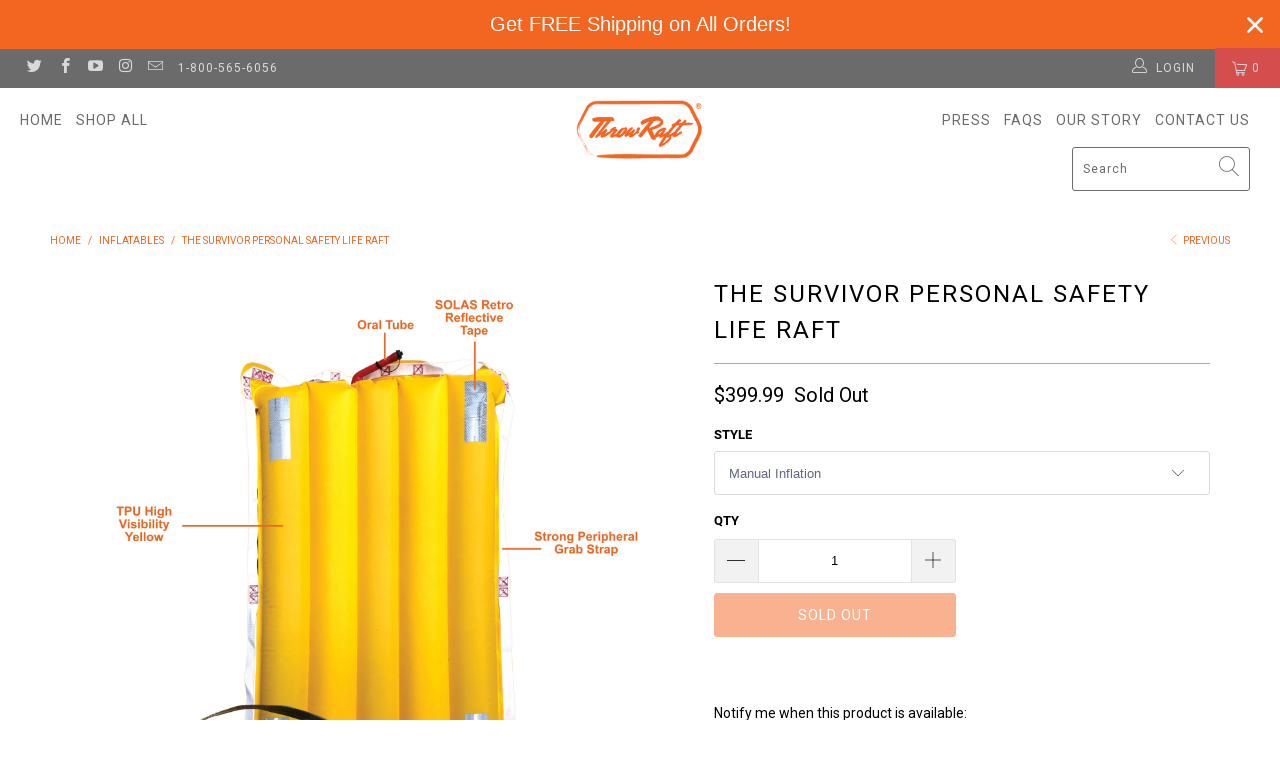

--- FILE ---
content_type: text/html; charset=utf-8
request_url: https://throwraft.com/collections/inflatables/products/the-survivor
body_size: 46120
content:

















 <!DOCTYPE html>
<html lang="en"> <head> <meta name="google-site-verification" content="ZFoDJRBN8FpYUc-zHRDrAGFoVrPlZLAkR5TKV35pA-M" /> <meta charset="utf-8"> <meta http-equiv="cleartype" content="on"> <meta name="robots" content="index,follow"> <!-- Mobile Specific Metas --> <meta name="HandheldFriendly" content="True"> <meta name="MobileOptimized" content="320"> <meta name="viewport" content="width=device-width,initial-scale=1"> <meta name="theme-color" content="#ffffff"> <title>
      The Survivor Personal Safety Life Raft - ThrowRaft</title> <link rel="preconnect dns-prefetch" href="https://fonts.shopifycdn.com" /> <link rel="preconnect dns-prefetch" href="https://cdn.shopify.com" /> <link rel="preconnect dns-prefetch" href="https://v.shopify.com" /> <link rel="preconnect dns-prefetch" href="https://cdn.shopifycloud.com" /> <link rel="stylesheet" href="https://cdnjs.cloudflare.com/ajax/libs/fancybox/3.5.6/jquery.fancybox.css"> <!-- Stylesheets for Turbo "5.0.3" --> <link href="//throwraft.com/cdn/shop/t/8/assets/styles.scss.css?v=57585076224447216361701881241" rel="stylesheet" type="text/css" media="all" /> <!---start---> <link href="//throwraft.com/cdn/shop/t/8/assets/custom-throwraft.css?v=10548093023791267161642022906" rel="stylesheet" type="text/css" media="all" /> <!---end---> <script>
      window.lazySizesConfig = window.lazySizesConfig || {};

      lazySizesConfig.expand = 300;
      lazySizesConfig.loadHidden = false;

      /*! lazysizes - v4.1.4 */
      !function(a,b){var c=b(a,a.document);a.lazySizes=c,"object"==typeof module&&module.exports&&(module.exports=c)}(window,function(a,b){"use strict";if(b.getElementsByClassName){var c,d,e=b.documentElement,f=a.Date,g=a.HTMLPictureElement,h="addEventListener",i="getAttribute",j=a[h],k=a.setTimeout,l=a.requestAnimationFrame||k,m=a.requestIdleCallback,n=/^picture$/i,o=["load","error","lazyincluded","_lazyloaded"],p={},q=Array.prototype.forEach,r=function(a,b){return p[b]||(p[b]=new RegExp("(\\s|^)"+b+"(\\s|$)")),p[b].test(a[i]("class")||"")&&p[b]},s=function(a,b){r(a,b)||a.setAttribute("class",(a[i]("class")||"").trim()+" "+b)},t=function(a,b){var c;(c=r(a,b))&&a.setAttribute("class",(a[i]("class")||"").replace(c," "))},u=function(a,b,c){var d=c?h:"removeEventListener";c&&u(a,b),o.forEach(function(c){a[d](c,b)})},v=function(a,d,e,f,g){var h=b.createEvent("Event");return e||(e={}),e.instance=c,h.initEvent(d,!f,!g),h.detail=e,a.dispatchEvent(h),h},w=function(b,c){var e;!g&&(e=a.picturefill||d.pf)?(c&&c.src&&!b[i]("srcset")&&b.setAttribute("srcset",c.src),e({reevaluate:!0,elements:[b]})):c&&c.src&&(b.src=c.src)},x=function(a,b){return(getComputedStyle(a,null)||{})[b]},y=function(a,b,c){for(c=c||a.offsetWidth;c<d.minSize&&b&&!a._lazysizesWidth;)c=b.offsetWidth,b=b.parentNode;return c},z=function(){var a,c,d=[],e=[],f=d,g=function(){var b=f;for(f=d.length?e:d,a=!0,c=!1;b.length;)b.shift()();a=!1},h=function(d,e){a&&!e?d.apply(this,arguments):(f.push(d),c||(c=!0,(b.hidden?k:l)(g)))};return h._lsFlush=g,h}(),A=function(a,b){return b?function(){z(a)}:function(){var b=this,c=arguments;z(function(){a.apply(b,c)})}},B=function(a){var b,c=0,e=d.throttleDelay,g=d.ricTimeout,h=function(){b=!1,c=f.now(),a()},i=m&&g>49?function(){m(h,{timeout:g}),g!==d.ricTimeout&&(g=d.ricTimeout)}:A(function(){k(h)},!0);return function(a){var d;(a=a===!0)&&(g=33),b||(b=!0,d=e-(f.now()-c),0>d&&(d=0),a||9>d?i():k(i,d))}},C=function(a){var b,c,d=99,e=function(){b=null,a()},g=function(){var a=f.now()-c;d>a?k(g,d-a):(m||e)(e)};return function(){c=f.now(),b||(b=k(g,d))}};!function(){var b,c={lazyClass:"lazyload",loadedClass:"lazyloaded",loadingClass:"lazyloading",preloadClass:"lazypreload",errorClass:"lazyerror",autosizesClass:"lazyautosizes",srcAttr:"data-src",srcsetAttr:"data-srcset",sizesAttr:"data-sizes",minSize:40,customMedia:{},init:!0,expFactor:1.5,hFac:.8,loadMode:2,loadHidden:!0,ricTimeout:0,throttleDelay:125};d=a.lazySizesConfig||a.lazysizesConfig||{};for(b in c)b in d||(d[b]=c[b]);a.lazySizesConfig=d,k(function(){d.init&&F()})}();var D=function(){var g,l,m,o,p,y,D,F,G,H,I,J,K,L,M=/^img$/i,N=/^iframe$/i,O="onscroll"in a&&!/(gle|ing)bot/.test(navigator.userAgent),P=0,Q=0,R=0,S=-1,T=function(a){R--,a&&a.target&&u(a.target,T),(!a||0>R||!a.target)&&(R=0)},U=function(a,c){var d,f=a,g="hidden"==x(b.body,"visibility")||"hidden"!=x(a.parentNode,"visibility")&&"hidden"!=x(a,"visibility");for(F-=c,I+=c,G-=c,H+=c;g&&(f=f.offsetParent)&&f!=b.body&&f!=e;)g=(x(f,"opacity")||1)>0,g&&"visible"!=x(f,"overflow")&&(d=f.getBoundingClientRect(),g=H>d.left&&G<d.right&&I>d.top-1&&F<d.bottom+1);return g},V=function(){var a,f,h,j,k,m,n,p,q,r=c.elements;if((o=d.loadMode)&&8>R&&(a=r.length)){f=0,S++,null==K&&("expand"in d||(d.expand=e.clientHeight>500&&e.clientWidth>500?500:370),J=d.expand,K=J*d.expFactor),K>Q&&1>R&&S>2&&o>2&&!b.hidden?(Q=K,S=0):Q=o>1&&S>1&&6>R?J:P;for(;a>f;f++)if(r[f]&&!r[f]._lazyRace)if(O)if((p=r[f][i]("data-expand"))&&(m=1*p)||(m=Q),q!==m&&(y=innerWidth+m*L,D=innerHeight+m,n=-1*m,q=m),h=r[f].getBoundingClientRect(),(I=h.bottom)>=n&&(F=h.top)<=D&&(H=h.right)>=n*L&&(G=h.left)<=y&&(I||H||G||F)&&(d.loadHidden||"hidden"!=x(r[f],"visibility"))&&(l&&3>R&&!p&&(3>o||4>S)||U(r[f],m))){if(ba(r[f]),k=!0,R>9)break}else!k&&l&&!j&&4>R&&4>S&&o>2&&(g[0]||d.preloadAfterLoad)&&(g[0]||!p&&(I||H||G||F||"auto"!=r[f][i](d.sizesAttr)))&&(j=g[0]||r[f]);else ba(r[f]);j&&!k&&ba(j)}},W=B(V),X=function(a){s(a.target,d.loadedClass),t(a.target,d.loadingClass),u(a.target,Z),v(a.target,"lazyloaded")},Y=A(X),Z=function(a){Y({target:a.target})},$=function(a,b){try{a.contentWindow.location.replace(b)}catch(c){a.src=b}},_=function(a){var b,c=a[i](d.srcsetAttr);(b=d.customMedia[a[i]("data-media")||a[i]("media")])&&a.setAttribute("media",b),c&&a.setAttribute("srcset",c)},aa=A(function(a,b,c,e,f){var g,h,j,l,o,p;(o=v(a,"lazybeforeunveil",b)).defaultPrevented||(e&&(c?s(a,d.autosizesClass):a.setAttribute("sizes",e)),h=a[i](d.srcsetAttr),g=a[i](d.srcAttr),f&&(j=a.parentNode,l=j&&n.test(j.nodeName||"")),p=b.firesLoad||"src"in a&&(h||g||l),o={target:a},p&&(u(a,T,!0),clearTimeout(m),m=k(T,2500),s(a,d.loadingClass),u(a,Z,!0)),l&&q.call(j.getElementsByTagName("source"),_),h?a.setAttribute("srcset",h):g&&!l&&(N.test(a.nodeName)?$(a,g):a.src=g),f&&(h||l)&&w(a,{src:g})),a._lazyRace&&delete a._lazyRace,t(a,d.lazyClass),z(function(){(!p||a.complete&&a.naturalWidth>1)&&(p?T(o):R--,X(o))},!0)}),ba=function(a){var b,c=M.test(a.nodeName),e=c&&(a[i](d.sizesAttr)||a[i]("sizes")),f="auto"==e;(!f&&l||!c||!a[i]("src")&&!a.srcset||a.complete||r(a,d.errorClass)||!r(a,d.lazyClass))&&(b=v(a,"lazyunveilread").detail,f&&E.updateElem(a,!0,a.offsetWidth),a._lazyRace=!0,R++,aa(a,b,f,e,c))},ca=function(){if(!l){if(f.now()-p<999)return void k(ca,999);var a=C(function(){d.loadMode=3,W()});l=!0,d.loadMode=3,W(),j("scroll",function(){3==d.loadMode&&(d.loadMode=2),a()},!0)}};return{_:function(){p=f.now(),c.elements=b.getElementsByClassName(d.lazyClass),g=b.getElementsByClassName(d.lazyClass+" "+d.preloadClass),L=d.hFac,j("scroll",W,!0),j("resize",W,!0),a.MutationObserver?new MutationObserver(W).observe(e,{childList:!0,subtree:!0,attributes:!0}):(e[h]("DOMNodeInserted",W,!0),e[h]("DOMAttrModified",W,!0),setInterval(W,999)),j("hashchange",W,!0),["focus","mouseover","click","load","transitionend","animationend","webkitAnimationEnd"].forEach(function(a){b[h](a,W,!0)}),/d$|^c/.test(b.readyState)?ca():(j("load",ca),b[h]("DOMContentLoaded",W),k(ca,2e4)),c.elements.length?(V(),z._lsFlush()):W()},checkElems:W,unveil:ba}}(),E=function(){var a,c=A(function(a,b,c,d){var e,f,g;if(a._lazysizesWidth=d,d+="px",a.setAttribute("sizes",d),n.test(b.nodeName||""))for(e=b.getElementsByTagName("source"),f=0,g=e.length;g>f;f++)e[f].setAttribute("sizes",d);c.detail.dataAttr||w(a,c.detail)}),e=function(a,b,d){var e,f=a.parentNode;f&&(d=y(a,f,d),e=v(a,"lazybeforesizes",{width:d,dataAttr:!!b}),e.defaultPrevented||(d=e.detail.width,d&&d!==a._lazysizesWidth&&c(a,f,e,d)))},f=function(){var b,c=a.length;if(c)for(b=0;c>b;b++)e(a[b])},g=C(f);return{_:function(){a=b.getElementsByClassName(d.autosizesClass),j("resize",g)},checkElems:g,updateElem:e}}(),F=function(){F.i||(F.i=!0,E._(),D._())};return c={cfg:d,autoSizer:E,loader:D,init:F,uP:w,aC:s,rC:t,hC:r,fire:v,gW:y,rAF:z}}});

      /*! lazysizes - v4.1.4 */
      !function(a,b){var c=function(){b(a.lazySizes),a.removeEventListener("lazyunveilread",c,!0)};b=b.bind(null,a,a.document),"object"==typeof module&&module.exports?b(require("lazysizes")):a.lazySizes?c():a.addEventListener("lazyunveilread",c,!0)}(window,function(a,b,c){"use strict";function d(){this.ratioElems=b.getElementsByClassName("lazyaspectratio"),this._setupEvents(),this.processImages()}if(a.addEventListener){var e,f,g,h=Array.prototype.forEach,i=/^picture$/i,j="data-aspectratio",k="img["+j+"]",l=function(b){return a.matchMedia?(l=function(a){return!a||(matchMedia(a)||{}).matches})(b):a.Modernizr&&Modernizr.mq?!b||Modernizr.mq(b):!b},m=c.aC,n=c.rC,o=c.cfg;d.prototype={_setupEvents:function(){var a=this,c=function(b){b.naturalWidth<36?a.addAspectRatio(b,!0):a.removeAspectRatio(b,!0)},d=function(){a.processImages()};b.addEventListener("load",function(a){a.target.getAttribute&&a.target.getAttribute(j)&&c(a.target)},!0),addEventListener("resize",function(){var b,d=function(){h.call(a.ratioElems,c)};return function(){clearTimeout(b),b=setTimeout(d,99)}}()),b.addEventListener("DOMContentLoaded",d),addEventListener("load",d)},processImages:function(a){var c,d;a||(a=b),c="length"in a&&!a.nodeName?a:a.querySelectorAll(k);for(d=0;d<c.length;d++)c[d].naturalWidth>36?this.removeAspectRatio(c[d]):this.addAspectRatio(c[d])},getSelectedRatio:function(a){var b,c,d,e,f,g=a.parentNode;if(g&&i.test(g.nodeName||""))for(d=g.getElementsByTagName("source"),b=0,c=d.length;c>b;b++)if(e=d[b].getAttribute("data-media")||d[b].getAttribute("media"),o.customMedia[e]&&(e=o.customMedia[e]),l(e)){f=d[b].getAttribute(j);break}return f||a.getAttribute(j)||""},parseRatio:function(){var a=/^\s*([+\d\.]+)(\s*[\/x]\s*([+\d\.]+))?\s*$/,b={};return function(c){var d;return!b[c]&&(d=c.match(a))&&(d[3]?b[c]=d[1]/d[3]:b[c]=1*d[1]),b[c]}}(),addAspectRatio:function(b,c){var d,e=b.offsetWidth,f=b.offsetHeight;return c||m(b,"lazyaspectratio"),36>e&&0>=f?void((e||f&&a.console)&&console.log("Define width or height of image, so we can calculate the other dimension")):(d=this.getSelectedRatio(b),d=this.parseRatio(d),void(d&&(e?b.style.height=e/d+"px":b.style.width=f*d+"px")))},removeAspectRatio:function(a){n(a,"lazyaspectratio"),a.style.height="",a.style.width="",a.removeAttribute(j)}},f=function(){g=a.jQuery||a.Zepto||a.shoestring||a.$,g&&g.fn&&!g.fn.imageRatio&&g.fn.filter&&g.fn.add&&g.fn.find?g.fn.imageRatio=function(){return e.processImages(this.find(k).add(this.filter(k))),this}:g=!1},f(),setTimeout(f),e=new d,a.imageRatio=e,"object"==typeof module&&module.exports?module.exports=e:"function"==typeof define&&define.amd&&define(e)}});

        /*! lazysizes - v4.1.5 */
        !function(a,b){var c=function(){b(a.lazySizes),a.removeEventListener("lazyunveilread",c,!0)};b=b.bind(null,a,a.document),"object"==typeof module&&module.exports?b(require("lazysizes")):a.lazySizes?c():a.addEventListener("lazyunveilread",c,!0)}(window,function(a,b,c){"use strict";if(a.addEventListener){var d=/\s+/g,e=/\s*\|\s+|\s+\|\s*/g,f=/^(.+?)(?:\s+\[\s*(.+?)\s*\])(?:\s+\[\s*(.+?)\s*\])?$/,g=/^\s*\(*\s*type\s*:\s*(.+?)\s*\)*\s*$/,h=/\(|\)|'/,i={contain:1,cover:1},j=function(a){var b=c.gW(a,a.parentNode);return(!a._lazysizesWidth||b>a._lazysizesWidth)&&(a._lazysizesWidth=b),a._lazysizesWidth},k=function(a){var b;return b=(getComputedStyle(a)||{getPropertyValue:function(){}}).getPropertyValue("background-size"),!i[b]&&i[a.style.backgroundSize]&&(b=a.style.backgroundSize),b},l=function(a,b){if(b){var c=b.match(g);c&&c[1]?a.setAttribute("type",c[1]):a.setAttribute("media",lazySizesConfig.customMedia[b]||b)}},m=function(a,c,g){var h=b.createElement("picture"),i=c.getAttribute(lazySizesConfig.sizesAttr),j=c.getAttribute("data-ratio"),k=c.getAttribute("data-optimumx");c._lazybgset&&c._lazybgset.parentNode==c&&c.removeChild(c._lazybgset),Object.defineProperty(g,"_lazybgset",{value:c,writable:!0}),Object.defineProperty(c,"_lazybgset",{value:h,writable:!0}),a=a.replace(d," ").split(e),h.style.display="none",g.className=lazySizesConfig.lazyClass,1!=a.length||i||(i="auto"),a.forEach(function(a){var c,d=b.createElement("source");i&&"auto"!=i&&d.setAttribute("sizes",i),(c=a.match(f))?(d.setAttribute(lazySizesConfig.srcsetAttr,c[1]),l(d,c[2]),l(d,c[3])):d.setAttribute(lazySizesConfig.srcsetAttr,a),h.appendChild(d)}),i&&(g.setAttribute(lazySizesConfig.sizesAttr,i),c.removeAttribute(lazySizesConfig.sizesAttr),c.removeAttribute("sizes")),k&&g.setAttribute("data-optimumx",k),j&&g.setAttribute("data-ratio",j),h.appendChild(g),c.appendChild(h)},n=function(a){if(a.target._lazybgset){var b=a.target,d=b._lazybgset,e=b.currentSrc||b.src;if(e){var f=c.fire(d,"bgsetproxy",{src:e,useSrc:h.test(e)?JSON.stringify(e):e});f.defaultPrevented||(d.style.backgroundImage="url("+f.detail.useSrc+")")}b._lazybgsetLoading&&(c.fire(d,"_lazyloaded",{},!1,!0),delete b._lazybgsetLoading)}};addEventListener("lazybeforeunveil",function(a){var d,e,f;!a.defaultPrevented&&(d=a.target.getAttribute("data-bgset"))&&(f=a.target,e=b.createElement("img"),e.alt="",e._lazybgsetLoading=!0,a.detail.firesLoad=!0,m(d,f,e),setTimeout(function(){c.loader.unveil(e),c.rAF(function(){c.fire(e,"_lazyloaded",{},!0,!0),e.complete&&n({target:e})})}))}),b.addEventListener("load",n,!0),a.addEventListener("lazybeforesizes",function(a){if(a.detail.instance==c&&a.target._lazybgset&&a.detail.dataAttr){var b=a.target._lazybgset,d=k(b);i[d]&&(a.target._lazysizesParentFit=d,c.rAF(function(){a.target.setAttribute("data-parent-fit",d),a.target._lazysizesParentFit&&delete a.target._lazysizesParentFit}))}},!0),b.documentElement.addEventListener("lazybeforesizes",function(a){!a.defaultPrevented&&a.target._lazybgset&&a.detail.instance==c&&(a.detail.width=j(a.target._lazybgset))})}});</script> <script>
      
Shopify = window.Shopify || {};Shopify.theme_settings = {};Shopify.theme_settings.display_tos_checkbox = false;Shopify.theme_settings.go_to_checkout = true;Shopify.theme_settings.cart_action = "ajax";Shopify.theme_settings.collection_swatches = false;Shopify.theme_settings.collection_secondary_image = false;Shopify.theme_settings.show_multiple_currencies = false;Shopify.theme_settings.display_inventory_left = false;Shopify.theme_settings.inventory_threshold = 10;Shopify.theme_settings.limit_quantity = false;Shopify.theme_settings.menu_position = "inline";Shopify.theme_settings.newsletter_popup = false;Shopify.theme_settings.newsletter_popup_days = "2";Shopify.theme_settings.newsletter_popup_mobile = false;Shopify.theme_settings.newsletter_popup_seconds = 60;Shopify.theme_settings.pagination_type = "infinite_scroll";Shopify.theme_settings.search_pagination_type = "basic_pagination";Shopify.theme_settings.enable_shopify_review_comments = false;Shopify.theme_settings.enable_shopify_collection_badges = false;Shopify.theme_settings.quick_shop_thumbnail_position = "bottom-thumbnails";Shopify.theme_settings.product_form_style = "dropdown";Shopify.theme_settings.sale_banner_enabled = false;Shopify.theme_settings.display_savings = true;Shopify.theme_settings.display_sold_out_price = true;Shopify.theme_settings.sold_out_text = "Sold Out";Shopify.theme_settings.free_text = "Free";Shopify.theme_settings.search_option = "products";Shopify.theme_settings.search_items_to_display = 5;Shopify.theme_settings.enable_autocomplete = true;Shopify.theme_settings.page_dots_enabled = false;Shopify.theme_settings.slideshow_arrow_size = "light";Shopify.theme_settings.quick_shop_enabled = true;Shopify.translation =Shopify.translation || {};Shopify.translation.agree_to_terms_warning = "You must agree with the terms and conditions to checkout.";Shopify.translation.one_item_left = "item left";Shopify.translation.items_left_text = "items left";Shopify.translation.cart_savings_text = "Total Savings";Shopify.translation.cart_discount_text = "Discount";Shopify.translation.cart_subtotal_text = "Subtotal";Shopify.translation.cart_remove_text = "Remove";Shopify.translation.newsletter_success_text = "Thank you for joining our mailing list!";Shopify.translation.notify_email = "Enter your email address...";Shopify.translation.notify_email_value = "Translation missing: en.contact.fields.email";Shopify.translation.notify_email_send = "Send";Shopify.translation.notify_message_first = "Please notify me when ";Shopify.translation.notify_message_last = " becomes available - ";Shopify.translation.notify_success_text = "Thanks! We will notify you when this product becomes available!";Shopify.translation.add_to_cart = "Add to Cart";Shopify.translation.coming_soon_text = "Coming Soon";Shopify.translation.sold_out_text = "Sold Out";Shopify.translation.sale_text = "Sale";Shopify.translation.savings_text = "You Save";Shopify.translation.free_price_text = "Translation missing: en.settings.free_price_text";Shopify.translation.from_text = "from";Shopify.translation.new_text = "New";Shopify.translation.pre_order_text = "Pre-Order";Shopify.translation.unavailable_text = "Unavailable";Shopify.translation.all_results = "View all results";</script> <meta name="description" content="The World&#39;s First Personal Safety Life Raft™ Unlike other bulky life rafts, the handheld-sized Survivor goes wherever you go, by boat or plane. It is the only inflatable personal safety life raft™ PFD on the market. Designed for Safety: The Survivor is a throwable, automatic or manual Co2 inflatable, handheld personal " /> <link rel="shortcut icon" type="image/x-icon" href="//throwraft.com/cdn/shop/files/ThrowRaft_Brandmark_OrangeBG_180x180.png?v=1614294019"> <link rel="apple-touch-icon" href="//throwraft.com/cdn/shop/files/ThrowRaft_Brandmark_OrangeBG_180x180.png?v=1614294019"/> <link rel="apple-touch-icon" sizes="57x57" href="//throwraft.com/cdn/shop/files/ThrowRaft_Brandmark_OrangeBG_57x57.png?v=1614294019"/> <link rel="apple-touch-icon" sizes="60x60" href="//throwraft.com/cdn/shop/files/ThrowRaft_Brandmark_OrangeBG_60x60.png?v=1614294019"/> <link rel="apple-touch-icon" sizes="72x72" href="//throwraft.com/cdn/shop/files/ThrowRaft_Brandmark_OrangeBG_72x72.png?v=1614294019"/> <link rel="apple-touch-icon" sizes="76x76" href="//throwraft.com/cdn/shop/files/ThrowRaft_Brandmark_OrangeBG_76x76.png?v=1614294019"/> <link rel="apple-touch-icon" sizes="114x114" href="//throwraft.com/cdn/shop/files/ThrowRaft_Brandmark_OrangeBG_114x114.png?v=1614294019"/> <link rel="apple-touch-icon" sizes="180x180" href="//throwraft.com/cdn/shop/files/ThrowRaft_Brandmark_OrangeBG_180x180.png?v=1614294019"/> <link rel="apple-touch-icon" sizes="228x228" href="//throwraft.com/cdn/shop/files/ThrowRaft_Brandmark_OrangeBG_228x228.png?v=1614294019"/> <link rel="canonical" href="https://throwraft.com/products/the-survivor" /> <script>window.performance && window.performance.mark && window.performance.mark('shopify.content_for_header.start');</script><meta id="shopify-digital-wallet" name="shopify-digital-wallet" content="/32615235722/digital_wallets/dialog">
<meta name="shopify-checkout-api-token" content="60957bb5d7097902f1bf2532fa7be60c">
<meta id="in-context-paypal-metadata" data-shop-id="32615235722" data-venmo-supported="false" data-environment="production" data-locale="en_US" data-paypal-v4="true" data-currency="USD">
<link rel="alternate" type="application/json+oembed" href="https://throwraft.com/products/the-survivor.oembed">
<script async="async" src="/checkouts/internal/preloads.js?locale=en-US"></script>
<link rel="preconnect" href="https://shop.app" crossorigin="anonymous">
<script async="async" src="https://shop.app/checkouts/internal/preloads.js?locale=en-US&shop_id=32615235722" crossorigin="anonymous"></script>
<script id="apple-pay-shop-capabilities" type="application/json">{"shopId":32615235722,"countryCode":"US","currencyCode":"USD","merchantCapabilities":["supports3DS"],"merchantId":"gid:\/\/shopify\/Shop\/32615235722","merchantName":"ThrowRaft","requiredBillingContactFields":["postalAddress","email"],"requiredShippingContactFields":["postalAddress","email"],"shippingType":"shipping","supportedNetworks":["visa","masterCard","amex","discover","elo","jcb"],"total":{"type":"pending","label":"ThrowRaft","amount":"1.00"},"shopifyPaymentsEnabled":true,"supportsSubscriptions":true}</script>
<script id="shopify-features" type="application/json">{"accessToken":"60957bb5d7097902f1bf2532fa7be60c","betas":["rich-media-storefront-analytics"],"domain":"throwraft.com","predictiveSearch":true,"shopId":32615235722,"locale":"en"}</script>
<script>var Shopify = Shopify || {};
Shopify.shop = "throwraft.myshopify.com";
Shopify.locale = "en";
Shopify.currency = {"active":"USD","rate":"1.0"};
Shopify.country = "US";
Shopify.theme = {"name":"Turbo-portland (Button alignment)","id":128737607871,"schema_name":"Turbo","schema_version":"5.0.3","theme_store_id":null,"role":"main"};
Shopify.theme.handle = "null";
Shopify.theme.style = {"id":null,"handle":null};
Shopify.cdnHost = "throwraft.com/cdn";
Shopify.routes = Shopify.routes || {};
Shopify.routes.root = "/";</script>
<script type="module">!function(o){(o.Shopify=o.Shopify||{}).modules=!0}(window);</script>
<script>!function(o){function n(){var o=[];function n(){o.push(Array.prototype.slice.apply(arguments))}return n.q=o,n}var t=o.Shopify=o.Shopify||{};t.loadFeatures=n(),t.autoloadFeatures=n()}(window);</script>
<script>
  window.ShopifyPay = window.ShopifyPay || {};
  window.ShopifyPay.apiHost = "shop.app\/pay";
  window.ShopifyPay.redirectState = null;
</script>
<script id="shop-js-analytics" type="application/json">{"pageType":"product"}</script>
<script defer="defer" async type="module" src="//throwraft.com/cdn/shopifycloud/shop-js/modules/v2/client.init-shop-cart-sync_BT-GjEfc.en.esm.js"></script>
<script defer="defer" async type="module" src="//throwraft.com/cdn/shopifycloud/shop-js/modules/v2/chunk.common_D58fp_Oc.esm.js"></script>
<script defer="defer" async type="module" src="//throwraft.com/cdn/shopifycloud/shop-js/modules/v2/chunk.modal_xMitdFEc.esm.js"></script>
<script type="module">
  await import("//throwraft.com/cdn/shopifycloud/shop-js/modules/v2/client.init-shop-cart-sync_BT-GjEfc.en.esm.js");
await import("//throwraft.com/cdn/shopifycloud/shop-js/modules/v2/chunk.common_D58fp_Oc.esm.js");
await import("//throwraft.com/cdn/shopifycloud/shop-js/modules/v2/chunk.modal_xMitdFEc.esm.js");

  window.Shopify.SignInWithShop?.initShopCartSync?.({"fedCMEnabled":true,"windoidEnabled":true});

</script>
<script>
  window.Shopify = window.Shopify || {};
  if (!window.Shopify.featureAssets) window.Shopify.featureAssets = {};
  window.Shopify.featureAssets['shop-js'] = {"shop-cart-sync":["modules/v2/client.shop-cart-sync_DZOKe7Ll.en.esm.js","modules/v2/chunk.common_D58fp_Oc.esm.js","modules/v2/chunk.modal_xMitdFEc.esm.js"],"init-fed-cm":["modules/v2/client.init-fed-cm_B6oLuCjv.en.esm.js","modules/v2/chunk.common_D58fp_Oc.esm.js","modules/v2/chunk.modal_xMitdFEc.esm.js"],"shop-cash-offers":["modules/v2/client.shop-cash-offers_D2sdYoxE.en.esm.js","modules/v2/chunk.common_D58fp_Oc.esm.js","modules/v2/chunk.modal_xMitdFEc.esm.js"],"shop-login-button":["modules/v2/client.shop-login-button_QeVjl5Y3.en.esm.js","modules/v2/chunk.common_D58fp_Oc.esm.js","modules/v2/chunk.modal_xMitdFEc.esm.js"],"pay-button":["modules/v2/client.pay-button_DXTOsIq6.en.esm.js","modules/v2/chunk.common_D58fp_Oc.esm.js","modules/v2/chunk.modal_xMitdFEc.esm.js"],"shop-button":["modules/v2/client.shop-button_DQZHx9pm.en.esm.js","modules/v2/chunk.common_D58fp_Oc.esm.js","modules/v2/chunk.modal_xMitdFEc.esm.js"],"avatar":["modules/v2/client.avatar_BTnouDA3.en.esm.js"],"init-windoid":["modules/v2/client.init-windoid_CR1B-cfM.en.esm.js","modules/v2/chunk.common_D58fp_Oc.esm.js","modules/v2/chunk.modal_xMitdFEc.esm.js"],"init-shop-for-new-customer-accounts":["modules/v2/client.init-shop-for-new-customer-accounts_C_vY_xzh.en.esm.js","modules/v2/client.shop-login-button_QeVjl5Y3.en.esm.js","modules/v2/chunk.common_D58fp_Oc.esm.js","modules/v2/chunk.modal_xMitdFEc.esm.js"],"init-shop-email-lookup-coordinator":["modules/v2/client.init-shop-email-lookup-coordinator_BI7n9ZSv.en.esm.js","modules/v2/chunk.common_D58fp_Oc.esm.js","modules/v2/chunk.modal_xMitdFEc.esm.js"],"init-shop-cart-sync":["modules/v2/client.init-shop-cart-sync_BT-GjEfc.en.esm.js","modules/v2/chunk.common_D58fp_Oc.esm.js","modules/v2/chunk.modal_xMitdFEc.esm.js"],"shop-toast-manager":["modules/v2/client.shop-toast-manager_DiYdP3xc.en.esm.js","modules/v2/chunk.common_D58fp_Oc.esm.js","modules/v2/chunk.modal_xMitdFEc.esm.js"],"init-customer-accounts":["modules/v2/client.init-customer-accounts_D9ZNqS-Q.en.esm.js","modules/v2/client.shop-login-button_QeVjl5Y3.en.esm.js","modules/v2/chunk.common_D58fp_Oc.esm.js","modules/v2/chunk.modal_xMitdFEc.esm.js"],"init-customer-accounts-sign-up":["modules/v2/client.init-customer-accounts-sign-up_iGw4briv.en.esm.js","modules/v2/client.shop-login-button_QeVjl5Y3.en.esm.js","modules/v2/chunk.common_D58fp_Oc.esm.js","modules/v2/chunk.modal_xMitdFEc.esm.js"],"shop-follow-button":["modules/v2/client.shop-follow-button_CqMgW2wH.en.esm.js","modules/v2/chunk.common_D58fp_Oc.esm.js","modules/v2/chunk.modal_xMitdFEc.esm.js"],"checkout-modal":["modules/v2/client.checkout-modal_xHeaAweL.en.esm.js","modules/v2/chunk.common_D58fp_Oc.esm.js","modules/v2/chunk.modal_xMitdFEc.esm.js"],"shop-login":["modules/v2/client.shop-login_D91U-Q7h.en.esm.js","modules/v2/chunk.common_D58fp_Oc.esm.js","modules/v2/chunk.modal_xMitdFEc.esm.js"],"lead-capture":["modules/v2/client.lead-capture_BJmE1dJe.en.esm.js","modules/v2/chunk.common_D58fp_Oc.esm.js","modules/v2/chunk.modal_xMitdFEc.esm.js"],"payment-terms":["modules/v2/client.payment-terms_Ci9AEqFq.en.esm.js","modules/v2/chunk.common_D58fp_Oc.esm.js","modules/v2/chunk.modal_xMitdFEc.esm.js"]};
</script>
<script>(function() {
  var isLoaded = false;
  function asyncLoad() {
    if (isLoaded) return;
    isLoaded = true;
    var urls = ["https:\/\/cdn1.stamped.io\/files\/widget.min.js?shop=throwraft.myshopify.com","\/\/shopify.privy.com\/widget.js?shop=throwraft.myshopify.com","https:\/\/static.klaviyo.com\/onsite\/js\/klaviyo.js?company_id=UUi5QC\u0026shop=throwraft.myshopify.com","https:\/\/cdn.shopify.com\/s\/files\/1\/0326\/1523\/5722\/t\/2\/assets\/globo.preorder.init.js?v=1641882160\u0026shop=throwraft.myshopify.com","https:\/\/cdn.hextom.com\/js\/quickannouncementbar.js?shop=throwraft.myshopify.com","https:\/\/na.shgcdn3.com\/pixel-collector.js?shop=throwraft.myshopify.com"];
    for (var i = 0; i <urls.length; i++) {
      var s = document.createElement('script');
      s.type = 'text/javascript';
      s.async = true;
      s.src = urls[i];
      var x = document.getElementsByTagName('script')[0];
      x.parentNode.insertBefore(s, x);
    }
  };
  if(window.attachEvent) {
    window.attachEvent('onload', asyncLoad);
  } else {
    window.addEventListener('load', asyncLoad, false);
  }
})();</script>
<script id="__st">var __st={"a":32615235722,"offset":-28800,"reqid":"af6b196e-5966-4c16-9976-09a2c812e1a7-1769057795","pageurl":"throwraft.com\/collections\/inflatables\/products\/the-survivor","u":"9c7fcfe301e1","p":"product","rtyp":"product","rid":4577472512138};</script>
<script>window.ShopifyPaypalV4VisibilityTracking = true;</script>
<script id="captcha-bootstrap">!function(){'use strict';const t='contact',e='account',n='new_comment',o=[[t,t],['blogs',n],['comments',n],[t,'customer']],c=[[e,'customer_login'],[e,'guest_login'],[e,'recover_customer_password'],[e,'create_customer']],r=t=>t.map((([t,e])=>`form[action*='/${t}']:not([data-nocaptcha='true']) input[name='form_type'][value='${e}']`)).join(','),a=t=>()=>t?[...document.querySelectorAll(t)].map((t=>t.form)):[];function s(){const t=[...o],e=r(t);return a(e)}const i='password',u='form_key',d=['recaptcha-v3-token','g-recaptcha-response','h-captcha-response',i],f=()=>{try{return window.sessionStorage}catch{return}},m='__shopify_v',_=t=>t.elements[u];function p(t,e,n=!1){try{const o=window.sessionStorage,c=JSON.parse(o.getItem(e)),{data:r}=function(t){const{data:e,action:n}=t;return t[m]||n?{data:e,action:n}:{data:t,action:n}}(c);for(const[e,n]of Object.entries(r))t.elements[e]&&(t.elements[e].value=n);n&&o.removeItem(e)}catch(o){console.error('form repopulation failed',{error:o})}}const l='form_type',E='cptcha';function T(t){t.dataset[E]=!0}const w=window,h=w.document,L='Shopify',v='ce_forms',y='captcha';let A=!1;((t,e)=>{const n=(g='f06e6c50-85a8-45c8-87d0-21a2b65856fe',I='https://cdn.shopify.com/shopifycloud/storefront-forms-hcaptcha/ce_storefront_forms_captcha_hcaptcha.v1.5.2.iife.js',D={infoText:'Protected by hCaptcha',privacyText:'Privacy',termsText:'Terms'},(t,e,n)=>{const o=w[L][v],c=o.bindForm;if(c)return c(t,g,e,D).then(n);var r;o.q.push([[t,g,e,D],n]),r=I,A||(h.body.append(Object.assign(h.createElement('script'),{id:'captcha-provider',async:!0,src:r})),A=!0)});var g,I,D;w[L]=w[L]||{},w[L][v]=w[L][v]||{},w[L][v].q=[],w[L][y]=w[L][y]||{},w[L][y].protect=function(t,e){n(t,void 0,e),T(t)},Object.freeze(w[L][y]),function(t,e,n,w,h,L){const[v,y,A,g]=function(t,e,n){const i=e?o:[],u=t?c:[],d=[...i,...u],f=r(d),m=r(i),_=r(d.filter((([t,e])=>n.includes(e))));return[a(f),a(m),a(_),s()]}(w,h,L),I=t=>{const e=t.target;return e instanceof HTMLFormElement?e:e&&e.form},D=t=>v().includes(t);t.addEventListener('submit',(t=>{const e=I(t);if(!e)return;const n=D(e)&&!e.dataset.hcaptchaBound&&!e.dataset.recaptchaBound,o=_(e),c=g().includes(e)&&(!o||!o.value);(n||c)&&t.preventDefault(),c&&!n&&(function(t){try{if(!f())return;!function(t){const e=f();if(!e)return;const n=_(t);if(!n)return;const o=n.value;o&&e.removeItem(o)}(t);const e=Array.from(Array(32),(()=>Math.random().toString(36)[2])).join('');!function(t,e){_(t)||t.append(Object.assign(document.createElement('input'),{type:'hidden',name:u})),t.elements[u].value=e}(t,e),function(t,e){const n=f();if(!n)return;const o=[...t.querySelectorAll(`input[type='${i}']`)].map((({name:t})=>t)),c=[...d,...o],r={};for(const[a,s]of new FormData(t).entries())c.includes(a)||(r[a]=s);n.setItem(e,JSON.stringify({[m]:1,action:t.action,data:r}))}(t,e)}catch(e){console.error('failed to persist form',e)}}(e),e.submit())}));const S=(t,e)=>{t&&!t.dataset[E]&&(n(t,e.some((e=>e===t))),T(t))};for(const o of['focusin','change'])t.addEventListener(o,(t=>{const e=I(t);D(e)&&S(e,y())}));const B=e.get('form_key'),M=e.get(l),P=B&&M;t.addEventListener('DOMContentLoaded',(()=>{const t=y();if(P)for(const e of t)e.elements[l].value===M&&p(e,B);[...new Set([...A(),...v().filter((t=>'true'===t.dataset.shopifyCaptcha))])].forEach((e=>S(e,t)))}))}(h,new URLSearchParams(w.location.search),n,t,e,['guest_login'])})(!0,!0)}();</script>
<script integrity="sha256-4kQ18oKyAcykRKYeNunJcIwy7WH5gtpwJnB7kiuLZ1E=" data-source-attribution="shopify.loadfeatures" defer="defer" src="//throwraft.com/cdn/shopifycloud/storefront/assets/storefront/load_feature-a0a9edcb.js" crossorigin="anonymous"></script>
<script crossorigin="anonymous" defer="defer" src="//throwraft.com/cdn/shopifycloud/storefront/assets/shopify_pay/storefront-65b4c6d7.js?v=20250812"></script>
<script data-source-attribution="shopify.dynamic_checkout.dynamic.init">var Shopify=Shopify||{};Shopify.PaymentButton=Shopify.PaymentButton||{isStorefrontPortableWallets:!0,init:function(){window.Shopify.PaymentButton.init=function(){};var t=document.createElement("script");t.src="https://throwraft.com/cdn/shopifycloud/portable-wallets/latest/portable-wallets.en.js",t.type="module",document.head.appendChild(t)}};
</script>
<script data-source-attribution="shopify.dynamic_checkout.buyer_consent">
  function portableWalletsHideBuyerConsent(e){var t=document.getElementById("shopify-buyer-consent"),n=document.getElementById("shopify-subscription-policy-button");t&&n&&(t.classList.add("hidden"),t.setAttribute("aria-hidden","true"),n.removeEventListener("click",e))}function portableWalletsShowBuyerConsent(e){var t=document.getElementById("shopify-buyer-consent"),n=document.getElementById("shopify-subscription-policy-button");t&&n&&(t.classList.remove("hidden"),t.removeAttribute("aria-hidden"),n.addEventListener("click",e))}window.Shopify?.PaymentButton&&(window.Shopify.PaymentButton.hideBuyerConsent=portableWalletsHideBuyerConsent,window.Shopify.PaymentButton.showBuyerConsent=portableWalletsShowBuyerConsent);
</script>
<script>
  function portableWalletsCleanup(e){e&&e.src&&console.error("Failed to load portable wallets script "+e.src);var t=document.querySelectorAll("shopify-accelerated-checkout .shopify-payment-button__skeleton, shopify-accelerated-checkout-cart .wallet-cart-button__skeleton"),e=document.getElementById("shopify-buyer-consent");for(let e=0;e<t.length;e++)t[e].remove();e&&e.remove()}function portableWalletsNotLoadedAsModule(e){e instanceof ErrorEvent&&"string"==typeof e.message&&e.message.includes("import.meta")&&"string"==typeof e.filename&&e.filename.includes("portable-wallets")&&(window.removeEventListener("error",portableWalletsNotLoadedAsModule),window.Shopify.PaymentButton.failedToLoad=e,"loading"===document.readyState?document.addEventListener("DOMContentLoaded",window.Shopify.PaymentButton.init):window.Shopify.PaymentButton.init())}window.addEventListener("error",portableWalletsNotLoadedAsModule);
</script>

<script type="module" src="https://throwraft.com/cdn/shopifycloud/portable-wallets/latest/portable-wallets.en.js" onError="portableWalletsCleanup(this)" crossorigin="anonymous"></script>
<script nomodule>
  document.addEventListener("DOMContentLoaded", portableWalletsCleanup);
</script>

<link id="shopify-accelerated-checkout-styles" rel="stylesheet" media="screen" href="https://throwraft.com/cdn/shopifycloud/portable-wallets/latest/accelerated-checkout-backwards-compat.css" crossorigin="anonymous">
<style id="shopify-accelerated-checkout-cart">
        #shopify-buyer-consent {
  margin-top: 1em;
  display: inline-block;
  width: 100%;
}

#shopify-buyer-consent.hidden {
  display: none;
}

#shopify-subscription-policy-button {
  background: none;
  border: none;
  padding: 0;
  text-decoration: underline;
  font-size: inherit;
  cursor: pointer;
}

#shopify-subscription-policy-button::before {
  box-shadow: none;
}

      </style>

<script>window.performance && window.performance.mark && window.performance.mark('shopify.content_for_header.end');</script> <script type="text/javascript">
    window.__shgProducts = window.__shgProducts || {};</script> <script type="text/javascript">
    
      window.__shgMoneyFormat = window.__shgMoneyFormat || {"AED":{"currency":"AED","currency_symbol":"د.إ","currency_symbol_location":"left","decimal_places":2,"decimal_separator":".","thousands_separator":","},"AFN":{"currency":"AFN","currency_symbol":"؋","currency_symbol_location":"left","decimal_places":2,"decimal_separator":".","thousands_separator":","},"ALL":{"currency":"ALL","currency_symbol":"L","currency_symbol_location":"left","decimal_places":2,"decimal_separator":".","thousands_separator":","},"AMD":{"currency":"AMD","currency_symbol":"դր.","currency_symbol_location":"left","decimal_places":2,"decimal_separator":".","thousands_separator":","},"ANG":{"currency":"ANG","currency_symbol":"ƒ","currency_symbol_location":"left","decimal_places":2,"decimal_separator":".","thousands_separator":","},"AUD":{"currency":"AUD","currency_symbol":"$","currency_symbol_location":"left","decimal_places":2,"decimal_separator":".","thousands_separator":","},"AWG":{"currency":"AWG","currency_symbol":"ƒ","currency_symbol_location":"left","decimal_places":2,"decimal_separator":".","thousands_separator":","},"AZN":{"currency":"AZN","currency_symbol":"₼","currency_symbol_location":"left","decimal_places":2,"decimal_separator":".","thousands_separator":","},"BAM":{"currency":"BAM","currency_symbol":"КМ","currency_symbol_location":"left","decimal_places":2,"decimal_separator":".","thousands_separator":","},"BBD":{"currency":"BBD","currency_symbol":"$","currency_symbol_location":"left","decimal_places":2,"decimal_separator":".","thousands_separator":","},"BDT":{"currency":"BDT","currency_symbol":"৳","currency_symbol_location":"left","decimal_places":2,"decimal_separator":".","thousands_separator":","},"BIF":{"currency":"BIF","currency_symbol":"Fr","currency_symbol_location":"left","decimal_places":2,"decimal_separator":".","thousands_separator":","},"BND":{"currency":"BND","currency_symbol":"$","currency_symbol_location":"left","decimal_places":2,"decimal_separator":".","thousands_separator":","},"BOB":{"currency":"BOB","currency_symbol":"Bs.","currency_symbol_location":"left","decimal_places":2,"decimal_separator":".","thousands_separator":","},"BSD":{"currency":"BSD","currency_symbol":"$","currency_symbol_location":"left","decimal_places":2,"decimal_separator":".","thousands_separator":","},"BWP":{"currency":"BWP","currency_symbol":"P","currency_symbol_location":"left","decimal_places":2,"decimal_separator":".","thousands_separator":","},"BZD":{"currency":"BZD","currency_symbol":"$","currency_symbol_location":"left","decimal_places":2,"decimal_separator":".","thousands_separator":","},"CAD":{"currency":"CAD","currency_symbol":"$","currency_symbol_location":"left","decimal_places":2,"decimal_separator":".","thousands_separator":","},"CDF":{"currency":"CDF","currency_symbol":"Fr","currency_symbol_location":"left","decimal_places":2,"decimal_separator":".","thousands_separator":","},"CHF":{"currency":"CHF","currency_symbol":"CHF","currency_symbol_location":"left","decimal_places":2,"decimal_separator":".","thousands_separator":","},"CNY":{"currency":"CNY","currency_symbol":"¥","currency_symbol_location":"left","decimal_places":2,"decimal_separator":".","thousands_separator":","},"CRC":{"currency":"CRC","currency_symbol":"₡","currency_symbol_location":"left","decimal_places":2,"decimal_separator":".","thousands_separator":","},"CVE":{"currency":"CVE","currency_symbol":"$","currency_symbol_location":"left","decimal_places":2,"decimal_separator":".","thousands_separator":","},"CZK":{"currency":"CZK","currency_symbol":"Kč","currency_symbol_location":"left","decimal_places":2,"decimal_separator":".","thousands_separator":","},"DJF":{"currency":"DJF","currency_symbol":"Fdj","currency_symbol_location":"left","decimal_places":2,"decimal_separator":".","thousands_separator":","},"DKK":{"currency":"DKK","currency_symbol":"kr.","currency_symbol_location":"left","decimal_places":2,"decimal_separator":".","thousands_separator":","},"DOP":{"currency":"DOP","currency_symbol":"$","currency_symbol_location":"left","decimal_places":2,"decimal_separator":".","thousands_separator":","},"DZD":{"currency":"DZD","currency_symbol":"د.ج","currency_symbol_location":"left","decimal_places":2,"decimal_separator":".","thousands_separator":","},"EGP":{"currency":"EGP","currency_symbol":"ج.م","currency_symbol_location":"left","decimal_places":2,"decimal_separator":".","thousands_separator":","},"ETB":{"currency":"ETB","currency_symbol":"Br","currency_symbol_location":"left","decimal_places":2,"decimal_separator":".","thousands_separator":","},"EUR":{"currency":"EUR","currency_symbol":"€","currency_symbol_location":"left","decimal_places":2,"decimal_separator":".","thousands_separator":","},"FJD":{"currency":"FJD","currency_symbol":"$","currency_symbol_location":"left","decimal_places":2,"decimal_separator":".","thousands_separator":","},"FKP":{"currency":"FKP","currency_symbol":"£","currency_symbol_location":"left","decimal_places":2,"decimal_separator":".","thousands_separator":","},"GBP":{"currency":"GBP","currency_symbol":"£","currency_symbol_location":"left","decimal_places":2,"decimal_separator":".","thousands_separator":","},"GMD":{"currency":"GMD","currency_symbol":"D","currency_symbol_location":"left","decimal_places":2,"decimal_separator":".","thousands_separator":","},"GNF":{"currency":"GNF","currency_symbol":"Fr","currency_symbol_location":"left","decimal_places":2,"decimal_separator":".","thousands_separator":","},"GTQ":{"currency":"GTQ","currency_symbol":"Q","currency_symbol_location":"left","decimal_places":2,"decimal_separator":".","thousands_separator":","},"GYD":{"currency":"GYD","currency_symbol":"$","currency_symbol_location":"left","decimal_places":2,"decimal_separator":".","thousands_separator":","},"HKD":{"currency":"HKD","currency_symbol":"$","currency_symbol_location":"left","decimal_places":2,"decimal_separator":".","thousands_separator":","},"HNL":{"currency":"HNL","currency_symbol":"L","currency_symbol_location":"left","decimal_places":2,"decimal_separator":".","thousands_separator":","},"HUF":{"currency":"HUF","currency_symbol":"Ft","currency_symbol_location":"left","decimal_places":2,"decimal_separator":".","thousands_separator":","},"IDR":{"currency":"IDR","currency_symbol":"Rp","currency_symbol_location":"left","decimal_places":2,"decimal_separator":".","thousands_separator":","},"ILS":{"currency":"ILS","currency_symbol":"₪","currency_symbol_location":"left","decimal_places":2,"decimal_separator":".","thousands_separator":","},"INR":{"currency":"INR","currency_symbol":"₹","currency_symbol_location":"left","decimal_places":2,"decimal_separator":".","thousands_separator":","},"ISK":{"currency":"ISK","currency_symbol":"kr.","currency_symbol_location":"left","decimal_places":2,"decimal_separator":".","thousands_separator":","},"JMD":{"currency":"JMD","currency_symbol":"$","currency_symbol_location":"left","decimal_places":2,"decimal_separator":".","thousands_separator":","},"JPY":{"currency":"JPY","currency_symbol":"¥","currency_symbol_location":"left","decimal_places":2,"decimal_separator":".","thousands_separator":","},"KES":{"currency":"KES","currency_symbol":"KSh","currency_symbol_location":"left","decimal_places":2,"decimal_separator":".","thousands_separator":","},"KGS":{"currency":"KGS","currency_symbol":"som","currency_symbol_location":"left","decimal_places":2,"decimal_separator":".","thousands_separator":","},"KHR":{"currency":"KHR","currency_symbol":"៛","currency_symbol_location":"left","decimal_places":2,"decimal_separator":".","thousands_separator":","},"KMF":{"currency":"KMF","currency_symbol":"Fr","currency_symbol_location":"left","decimal_places":2,"decimal_separator":".","thousands_separator":","},"KRW":{"currency":"KRW","currency_symbol":"₩","currency_symbol_location":"left","decimal_places":2,"decimal_separator":".","thousands_separator":","},"KYD":{"currency":"KYD","currency_symbol":"$","currency_symbol_location":"left","decimal_places":2,"decimal_separator":".","thousands_separator":","},"KZT":{"currency":"KZT","currency_symbol":"₸","currency_symbol_location":"left","decimal_places":2,"decimal_separator":".","thousands_separator":","},"LAK":{"currency":"LAK","currency_symbol":"₭","currency_symbol_location":"left","decimal_places":2,"decimal_separator":".","thousands_separator":","},"LBP":{"currency":"LBP","currency_symbol":"ل.ل","currency_symbol_location":"left","decimal_places":2,"decimal_separator":".","thousands_separator":","},"LKR":{"currency":"LKR","currency_symbol":"₨","currency_symbol_location":"left","decimal_places":2,"decimal_separator":".","thousands_separator":","},"MAD":{"currency":"MAD","currency_symbol":"د.م.","currency_symbol_location":"left","decimal_places":2,"decimal_separator":".","thousands_separator":","},"MDL":{"currency":"MDL","currency_symbol":"L","currency_symbol_location":"left","decimal_places":2,"decimal_separator":".","thousands_separator":","},"MKD":{"currency":"MKD","currency_symbol":"ден","currency_symbol_location":"left","decimal_places":2,"decimal_separator":".","thousands_separator":","},"MMK":{"currency":"MMK","currency_symbol":"K","currency_symbol_location":"left","decimal_places":2,"decimal_separator":".","thousands_separator":","},"MNT":{"currency":"MNT","currency_symbol":"₮","currency_symbol_location":"left","decimal_places":2,"decimal_separator":".","thousands_separator":","},"MOP":{"currency":"MOP","currency_symbol":"P","currency_symbol_location":"left","decimal_places":2,"decimal_separator":".","thousands_separator":","},"MUR":{"currency":"MUR","currency_symbol":"₨","currency_symbol_location":"left","decimal_places":2,"decimal_separator":".","thousands_separator":","},"MVR":{"currency":"MVR","currency_symbol":"MVR","currency_symbol_location":"left","decimal_places":2,"decimal_separator":".","thousands_separator":","},"MWK":{"currency":"MWK","currency_symbol":"MK","currency_symbol_location":"left","decimal_places":2,"decimal_separator":".","thousands_separator":","},"MYR":{"currency":"MYR","currency_symbol":"RM","currency_symbol_location":"left","decimal_places":2,"decimal_separator":".","thousands_separator":","},"NGN":{"currency":"NGN","currency_symbol":"₦","currency_symbol_location":"left","decimal_places":2,"decimal_separator":".","thousands_separator":","},"NIO":{"currency":"NIO","currency_symbol":"C$","currency_symbol_location":"left","decimal_places":2,"decimal_separator":".","thousands_separator":","},"NPR":{"currency":"NPR","currency_symbol":"Rs.","currency_symbol_location":"left","decimal_places":2,"decimal_separator":".","thousands_separator":","},"NZD":{"currency":"NZD","currency_symbol":"$","currency_symbol_location":"left","decimal_places":2,"decimal_separator":".","thousands_separator":","},"PEN":{"currency":"PEN","currency_symbol":"S/","currency_symbol_location":"left","decimal_places":2,"decimal_separator":".","thousands_separator":","},"PGK":{"currency":"PGK","currency_symbol":"K","currency_symbol_location":"left","decimal_places":2,"decimal_separator":".","thousands_separator":","},"PHP":{"currency":"PHP","currency_symbol":"₱","currency_symbol_location":"left","decimal_places":2,"decimal_separator":".","thousands_separator":","},"PKR":{"currency":"PKR","currency_symbol":"₨","currency_symbol_location":"left","decimal_places":2,"decimal_separator":".","thousands_separator":","},"PLN":{"currency":"PLN","currency_symbol":"zł","currency_symbol_location":"left","decimal_places":2,"decimal_separator":".","thousands_separator":","},"PYG":{"currency":"PYG","currency_symbol":"₲","currency_symbol_location":"left","decimal_places":2,"decimal_separator":".","thousands_separator":","},"QAR":{"currency":"QAR","currency_symbol":"ر.ق","currency_symbol_location":"left","decimal_places":2,"decimal_separator":".","thousands_separator":","},"RON":{"currency":"RON","currency_symbol":"Lei","currency_symbol_location":"left","decimal_places":2,"decimal_separator":".","thousands_separator":","},"RSD":{"currency":"RSD","currency_symbol":"РСД","currency_symbol_location":"left","decimal_places":2,"decimal_separator":".","thousands_separator":","},"RWF":{"currency":"RWF","currency_symbol":"FRw","currency_symbol_location":"left","decimal_places":2,"decimal_separator":".","thousands_separator":","},"SAR":{"currency":"SAR","currency_symbol":"ر.س","currency_symbol_location":"left","decimal_places":2,"decimal_separator":".","thousands_separator":","},"SBD":{"currency":"SBD","currency_symbol":"$","currency_symbol_location":"left","decimal_places":2,"decimal_separator":".","thousands_separator":","},"SEK":{"currency":"SEK","currency_symbol":"kr","currency_symbol_location":"left","decimal_places":2,"decimal_separator":".","thousands_separator":","},"SGD":{"currency":"SGD","currency_symbol":"$","currency_symbol_location":"left","decimal_places":2,"decimal_separator":".","thousands_separator":","},"SHP":{"currency":"SHP","currency_symbol":"£","currency_symbol_location":"left","decimal_places":2,"decimal_separator":".","thousands_separator":","},"SLL":{"currency":"SLL","currency_symbol":"Le","currency_symbol_location":"left","decimal_places":2,"decimal_separator":".","thousands_separator":","},"STD":{"currency":"STD","currency_symbol":"Db","currency_symbol_location":"left","decimal_places":2,"decimal_separator":".","thousands_separator":","},"THB":{"currency":"THB","currency_symbol":"฿","currency_symbol_location":"left","decimal_places":2,"decimal_separator":".","thousands_separator":","},"TJS":{"currency":"TJS","currency_symbol":"ЅМ","currency_symbol_location":"left","decimal_places":2,"decimal_separator":".","thousands_separator":","},"TOP":{"currency":"TOP","currency_symbol":"T$","currency_symbol_location":"left","decimal_places":2,"decimal_separator":".","thousands_separator":","},"TTD":{"currency":"TTD","currency_symbol":"$","currency_symbol_location":"left","decimal_places":2,"decimal_separator":".","thousands_separator":","},"TWD":{"currency":"TWD","currency_symbol":"$","currency_symbol_location":"left","decimal_places":2,"decimal_separator":".","thousands_separator":","},"TZS":{"currency":"TZS","currency_symbol":"Sh","currency_symbol_location":"left","decimal_places":2,"decimal_separator":".","thousands_separator":","},"UAH":{"currency":"UAH","currency_symbol":"₴","currency_symbol_location":"left","decimal_places":2,"decimal_separator":".","thousands_separator":","},"UGX":{"currency":"UGX","currency_symbol":"USh","currency_symbol_location":"left","decimal_places":2,"decimal_separator":".","thousands_separator":","},"USD":{"currency":"USD","currency_symbol":"$","currency_symbol_location":"left","decimal_places":2,"decimal_separator":".","thousands_separator":","},"UYU":{"currency":"UYU","currency_symbol":"$U","currency_symbol_location":"left","decimal_places":2,"decimal_separator":".","thousands_separator":","},"UZS":{"currency":"UZS","currency_symbol":"so'm","currency_symbol_location":"left","decimal_places":2,"decimal_separator":".","thousands_separator":","},"VND":{"currency":"VND","currency_symbol":"₫","currency_symbol_location":"left","decimal_places":2,"decimal_separator":".","thousands_separator":","},"VUV":{"currency":"VUV","currency_symbol":"Vt","currency_symbol_location":"left","decimal_places":2,"decimal_separator":".","thousands_separator":","},"WST":{"currency":"WST","currency_symbol":"T","currency_symbol_location":"left","decimal_places":2,"decimal_separator":".","thousands_separator":","},"XAF":{"currency":"XAF","currency_symbol":"CFA","currency_symbol_location":"left","decimal_places":2,"decimal_separator":".","thousands_separator":","},"XCD":{"currency":"XCD","currency_symbol":"$","currency_symbol_location":"left","decimal_places":2,"decimal_separator":".","thousands_separator":","},"XOF":{"currency":"XOF","currency_symbol":"Fr","currency_symbol_location":"left","decimal_places":2,"decimal_separator":".","thousands_separator":","},"XPF":{"currency":"XPF","currency_symbol":"Fr","currency_symbol_location":"left","decimal_places":2,"decimal_separator":".","thousands_separator":","},"YER":{"currency":"YER","currency_symbol":"﷼","currency_symbol_location":"left","decimal_places":2,"decimal_separator":".","thousands_separator":","}};
    
    window.__shgCurrentCurrencyCode = window.__shgCurrentCurrencyCode || {
      currency: "USD",
      currency_symbol: "$",
      decimal_separator: ".",
      thousands_separator: ",",
      decimal_places: 2,
      currency_symbol_location: "left"
    };</script>




	

    

<meta name="author" content="ThrowRaft">
<meta property="og:url" content="https://throwraft.com/products/the-survivor">
<meta property="og:site_name" content="ThrowRaft"> <meta property="og:type" content="product"> <meta property="og:title" content="The Survivor Personal Safety Life Raft"> <meta property="og:image" content="https://throwraft.com/cdn/shop/products/Survivorfeatures-whiteBG-Branding_600x.png?v=1595607997"> <meta property="og:image:secure_url" content="https://throwraft.com/cdn/shop/products/Survivorfeatures-whiteBG-Branding_600x.png?v=1595607997"> <meta property="og:image:width" content="2048"> <meta property="og:image:height" content="2048"> <meta property="og:image" content="https://throwraft.com/cdn/shop/products/Survivormain-whiteBG-Branding_600x.png?v=1595607953"> <meta property="og:image:secure_url" content="https://throwraft.com/cdn/shop/products/Survivormain-whiteBG-Branding_600x.png?v=1595607953"> <meta property="og:image:width" content="2048"> <meta property="og:image:height" content="2048"> <meta property="og:image" content="https://throwraft.com/cdn/shop/products/Survivor_Lifestyle_1_600x.png?v=1595683437"> <meta property="og:image:secure_url" content="https://throwraft.com/cdn/shop/products/Survivor_Lifestyle_1_600x.png?v=1595683437"> <meta property="og:image:width" content="2048"> <meta property="og:image:height" content="2048"> <meta property="product:price:amount" content="399.99"> <meta property="product:price:currency" content="USD"> <meta property="og:description" content="The World&#39;s First Personal Safety Life Raft™ Unlike other bulky life rafts, the handheld-sized Survivor goes wherever you go, by boat or plane. It is the only inflatable personal safety life raft™ PFD on the market. Designed for Safety: The Survivor is a throwable, automatic or manual Co2 inflatable, handheld personal "> <meta name="twitter:site" content="@throwraft">

<meta name="twitter:card" content="summary"> <meta name="twitter:title" content="The Survivor Personal Safety Life Raft"> <meta name="twitter:description" content="The World&#39;s First Personal Safety Life Raft™ Unlike other bulky life rafts, the handheld-sized Survivor goes wherever you go, by boat or plane. It is the only inflatable personal safety life raft™ PFD on the market. Designed for Safety: The Survivor is a throwable, automatic or manual Co2 inflatable, handheld personal safety life raft™ PFD. Designed by ThrowRaft, it is the most compact life raft PFD on the market - and it fits almost anywhere. Self Inspections: Made for easy self inspections. No expensive annual shipping and inspections costs. Easy to rearm and repack, it can be reused multiple times. Made in the USA: Manufactured with UL Marine listed and U.S. Coast Guard approved materials and components. Fabric exceeds Military and FAA specifications, it provides more flotation in less space. Made in the U.S.A   1-5 Day Delivery Time  "> <meta name="twitter:image" content="https://throwraft.com/cdn/shop/products/Survivorfeatures-whiteBG-Branding_240x.png?v=1595607997"> <meta name="twitter:image:width" content="240"> <meta name="twitter:image:height" content="240"> <meta name="twitter:image:alt" content="The Survivor Personal Safety Life Raft"> <link rel="prev" href="/collections/inflatables/products/throwraft-td2401-inflatable-throwable">
    
    
    

  

<script>
    
    
    
    
    var gsf_conversion_data = {page_type : 'product', event : 'view_item', data : {product_data : [{variant_id : 38191854223551, product_id : 4577472512138, name : "The Survivor Personal Safety Life Raft", price : "399.99", currency : "USD", sku : "8809", brand : "ThrowRaft", variant : "Manual Inflation", category : "Boating & Water Sports"}], total_price : "399.99", shop_currency : "USD"}};
    
</script> <script src="https://manychat.com/static/js/shopify.js?account_id=262401530505166" id="manychat-header" defer="defer"></script> <!-- Google Tag Manager -->
<script>(function(w,d,s,l,i){w[l]=w[l]||[];w[l].push({'gtm.start':
new Date().getTime(),event:'gtm.js'});var f=d.getElementsByTagName(s)[0],
j=d.createElement(s),dl=l!='dataLayer'?'&l='+l:'';j.async=true;j.src=
'https://www.googletagmanager.com/gtm.js?id='+i+dl;f.parentNode.insertBefore(j,f);
})(window,document,'script','dataLayer','GTM-W29MDPF');</script>
<!-- End Google Tag Manager -->


  

<script type="text/javascript">
  
    window.SHG_CUSTOMER = null;
  
</script>




  
<meta name="shogun_placeholder" content="shogun_placeholder" />






<!-- BEGIN app block: shopify://apps/vitals/blocks/app-embed/aeb48102-2a5a-4f39-bdbd-d8d49f4e20b8 --><link rel="preconnect" href="https://appsolve.io/" /><link rel="preconnect" href="https://cdn-sf.vitals.app/" /><script data-ver="58" id="vtlsAebData" class="notranslate">window.vtlsLiquidData = window.vtlsLiquidData || {};window.vtlsLiquidData.buildId = 56298;

window.vtlsLiquidData.apiHosts = {
	...window.vtlsLiquidData.apiHosts,
	"1": "https://appsolve.io"
};
	window.vtlsLiquidData.moduleSettings = {"9":[],"24":{"93":10,"94":"e8e8a9","359":"545454","389":"An item in your cart is in high demand.","390":"Complete the order to make sure it’s yours!","502":true,"977":"{}","1084":false},"48":{"469":true,"491":true,"588":true,"595":false,"603":"","605":"","606":"","781":true,"783":1,"876":0,"1076":true,"1105":0},"53":{"636":"4b8e15","637":"ffffff","638":0,"639":5,"640":"You save:","642":"Out of stock","643":"This item:","644":"Total Price:","645":false,"646":"Add to cart","647":"for","648":"with","649":"off","650":"each","651":"Buy","652":"Subtotal","653":"Discount","654":"Old price","655":0,"656":0,"657":0,"658":0,"659":"ffffff","660":14,"661":"center","671":"000000","702":"Quantity","731":"and","733":0,"734":"362e94","735":"8e86ed","736":true,"737":true,"738":true,"739":"right","740":60,"741":"Free of charge","742":"Free","743":"Claim gift","744":"1,2,4,5","750":"Gift","762":"Discount","763":false,"773":"Your product has been added to the cart.","786":"save","848":"ffffff","849":"f6f6f6","850":"4f4f4f","851":"Per item:","895":"eceeef","1007":"Pick another","1010":"{}","1012":true,"1028":"Other customers loved this offer","1029":"Add to order\t","1030":"Added to order","1031":"Check out","1032":1,"1033":"{}","1035":"See more","1036":"See less","1037":"{}","1077":"%","1083":"Check out","1085":100,"1086":"cd1900","1091":10,"1092":1,"1093":"{}","1164":"Free shipping","1188":"light","1190":"center","1191":"light","1192":"square"}};

window.vtlsLiquidData.shopThemeName = "Turbo";window.vtlsLiquidData.settingTranslation = {"24":{"389":{"en":"An item in your cart is in high demand."},"390":{"en":"Complete the order to make sure it’s yours!"}},"53":{"640":{"en":"You save:"},"642":{"en":"Out of stock"},"643":{"en":"This item:"},"644":{"en":"Total Price:"},"646":{"en":"Add to cart"},"647":{"en":"for"},"648":{"en":"with"},"649":{"en":"off"},"650":{"en":"each"},"651":{"en":"Buy"},"652":{"en":"Subtotal"},"653":{"en":"Discount"},"654":{"en":"Old price"},"702":{"en":"Quantity"},"731":{"en":"and"},"741":{"en":"Free of charge"},"742":{"en":"Free"},"743":{"en":"Claim gift"},"750":{"en":"Gift"},"762":{"en":"Discount"},"773":{"en":"Your product has been added to the cart."},"786":{"en":"save"},"851":{"en":"Per item:"},"1007":{"en":"Pick another"},"1028":{"en":"Other customers loved this offer"},"1029":{"en":"Add to order\t"},"1030":{"en":"Added to order"},"1031":{"en":"Check out"},"1035":{"en":"See more"},"1036":{"en":"See less"},"1083":{"en":"Check out"},"1164":{"en":"Free shipping"},"1167":{"en":"Unavailable"}}};window.vtlsLiquidData.ubOfferTypes={"1":[1,2]};window.vtlsLiquidData.shopSettings={};window.vtlsLiquidData.shopSettings.cartType="";window.vtlsLiquidData.spat="69629630769b360b320823b4c2a71f6b";window.vtlsLiquidData.shopInfo={id:32615235722,domain:"throwraft.com",shopifyDomain:"throwraft.myshopify.com",primaryLocaleIsoCode: "en",defaultCurrency:"USD",enabledCurrencies:["AED","AFN","ALL","AMD","ANG","AUD","AWG","AZN","BAM","BBD","BDT","BIF","BND","BOB","BSD","BWP","BZD","CAD","CDF","CHF","CNY","CRC","CVE","CZK","DJF","DKK","DOP","DZD","EGP","ETB","EUR","FJD","FKP","GBP","GMD","GNF","GTQ","GYD","HKD","HNL","HUF","IDR","ILS","INR","ISK","JMD","JPY","KES","KGS","KHR","KMF","KRW","KYD","KZT","LAK","LBP","LKR","MAD","MDL","MKD","MMK","MNT","MOP","MUR","MVR","MWK","MYR","NGN","NIO","NPR","NZD","PEN","PGK","PHP","PKR","PLN","PYG","QAR","RON","RSD","RWF","SAR","SBD","SEK","SGD","SHP","SLL","STD","THB","TJS","TOP","TTD","TWD","TZS","UAH","UGX","USD","UYU","UZS","VND","VUV","WST","XAF","XCD","XOF","XPF","YER"],moneyFormat:"${{amount}}",moneyWithCurrencyFormat:"${{amount}} USD",appId:"1",appName:"Vitals",};window.vtlsLiquidData.acceptedScopes = {"1":[12,9,17,15,23,19,3,7,1,11,4,21,13,10,18,16,24,20,14,8,2,37,22,47,48,49,38,29,51,46,31,32,34,28,26,25,27,53,50,30,52,33,35,36]};window.vtlsLiquidData.product = {"id": 4577472512138,"available": false,"title": "The Survivor Personal Safety Life Raft","handle": "the-survivor","vendor": "ThrowRaft","type": "Boating \u0026 Water Sports","tags": ["Flotation Device","Inflatable","Inflatable Throwable","PFD","The Survivor","Throwable"],"description": "1","featured_image":{"src": "//throwraft.com/cdn/shop/products/Survivorfeatures-whiteBG-Branding.png?v=1595607997","aspect_ratio": "1.0"},"collectionIds": [236272910527,284679962815,284679930047,168096170122],"variants": [{"id": 38191854223551,"title": "Manual Inflation","option1": "Manual Inflation","option2": null,"option3": null,"price": 39999,"compare_at_price": 38999,"available": false,"image":null,"featured_media_id":null,"is_preorderable":0},{"id": 38191810707647,"title": "Automatic Inflation","option1": "Automatic Inflation","option2": null,"option3": null,"price": 40999,"compare_at_price": 39999,"available": false,"image":null,"featured_media_id":null,"is_preorderable":0}],"options": [{"name": "Style"}],"metafields": {"reviews": {}}};window.vtlsLiquidData.ubCacheKey = "1707119698";window.vtlsLiquidData.collection = {
	"allProductsCount": 2,
	"productsCount": 2,
	"productsSize": 2
};window.vtlsLiquidData.cacheKeys = [1755885269,1755885274,1755885269,1755885274,1755885269,1755885269,1755885269,1755885269 ];</script><script id="vtlsAebDynamicFunctions" class="notranslate">window.vtlsLiquidData = window.vtlsLiquidData || {};window.vtlsLiquidData.dynamicFunctions = ({$,vitalsGet,vitalsSet,VITALS_GET_$_DESCRIPTION,VITALS_GET_$_END_SECTION,VITALS_GET_$_ATC_FORM,VITALS_GET_$_ATC_BUTTON,submit_button,form_add_to_cart,cartItemVariantId,VITALS_EVENT_CART_UPDATED,VITALS_EVENT_DISCOUNTS_LOADED,VITALS_EVENT_RENDER_CAROUSEL_STARS,VITALS_EVENT_RENDER_COLLECTION_STARS,VITALS_EVENT_SMART_BAR_RENDERED,VITALS_EVENT_SMART_BAR_CLOSED,VITALS_EVENT_TABS_RENDERED,VITALS_EVENT_VARIANT_CHANGED,VITALS_EVENT_ATC_BUTTON_FOUND,VITALS_IS_MOBILE,VITALS_PAGE_TYPE,VITALS_APPEND_CSS,VITALS_HOOK__CAN_EXECUTE_CHECKOUT,VITALS_HOOK__GET_CUSTOM_CHECKOUT_URL_PARAMETERS,VITALS_HOOK__GET_CUSTOM_VARIANT_SELECTOR,VITALS_HOOK__GET_IMAGES_DEFAULT_SIZE,VITALS_HOOK__ON_CLICK_CHECKOUT_BUTTON,VITALS_HOOK__DONT_ACCELERATE_CHECKOUT,VITALS_HOOK__ON_ATC_STAY_ON_THE_SAME_PAGE,VITALS_HOOK__CAN_EXECUTE_ATC,VITALS_FLAG__IGNORE_VARIANT_ID_FROM_URL,VITALS_FLAG__UPDATE_ATC_BUTTON_REFERENCE,VITALS_FLAG__UPDATE_CART_ON_CHECKOUT,VITALS_FLAG__USE_CAPTURE_FOR_ATC_BUTTON,VITALS_FLAG__USE_FIRST_ATC_SPAN_FOR_PRE_ORDER,VITALS_FLAG__USE_HTML_FOR_STICKY_ATC_BUTTON,VITALS_FLAG__STOP_EXECUTION,VITALS_FLAG__USE_CUSTOM_COLLECTION_FILTER_DROPDOWN,VITALS_FLAG__PRE_ORDER_START_WITH_OBSERVER,VITALS_FLAG__PRE_ORDER_OBSERVER_DELAY,VITALS_FLAG__ON_CHECKOUT_CLICK_USE_CAPTURE_EVENT,handle,}) => {return {"147": {"location":"description","locator":"after"},"686": {"location":"description","locator":"after"},};};</script><script id="vtlsAebDocumentInjectors" class="notranslate">window.vtlsLiquidData = window.vtlsLiquidData || {};window.vtlsLiquidData.documentInjectors = ({$,vitalsGet,vitalsSet,VITALS_IS_MOBILE,VITALS_APPEND_CSS}) => {const documentInjectors = {};documentInjectors["12"]={};documentInjectors["12"]["d"]=[];documentInjectors["12"]["d"]["0"]={};documentInjectors["12"]["d"]["0"]["a"]=[];documentInjectors["12"]["d"]["0"]["s"]="form[action*=\"\/cart\/add\"]:visible:not([id*=\"product-form-installment\"]):not([id*=\"product-installment-form\"]):not(.vtls-exclude-atc-injector *)";documentInjectors["11"]={};documentInjectors["11"]["d"]=[];documentInjectors["11"]["d"]["0"]={};documentInjectors["11"]["d"]["0"]["a"]={"ctx":"inside","last":false};documentInjectors["11"]["d"]["0"]["s"]="[name=\"add\"]:not(.swym-button)";documentInjectors["2"]={};documentInjectors["2"]["d"]=[];documentInjectors["2"]["d"]["0"]={};documentInjectors["2"]["d"]["0"]["a"]={"l":"after"};documentInjectors["2"]["d"]["0"]["s"]="div.section.product_section";documentInjectors["1"]={};documentInjectors["1"]["d"]=[];documentInjectors["1"]["d"]["0"]={};documentInjectors["1"]["d"]["0"]["a"]=null;documentInjectors["1"]["d"]["0"]["s"]=".description";return documentInjectors;};</script><script id="vtlsAebBundle" src="https://cdn-sf.vitals.app/assets/js/bundle-b90fb6d49c964687bd6d4c55d28971cf.js" async></script>

<!-- END app block --><link href="https://monorail-edge.shopifysvc.com" rel="dns-prefetch">
<script>(function(){if ("sendBeacon" in navigator && "performance" in window) {try {var session_token_from_headers = performance.getEntriesByType('navigation')[0].serverTiming.find(x => x.name == '_s').description;} catch {var session_token_from_headers = undefined;}var session_cookie_matches = document.cookie.match(/_shopify_s=([^;]*)/);var session_token_from_cookie = session_cookie_matches && session_cookie_matches.length === 2 ? session_cookie_matches[1] : "";var session_token = session_token_from_headers || session_token_from_cookie || "";function handle_abandonment_event(e) {var entries = performance.getEntries().filter(function(entry) {return /monorail-edge.shopifysvc.com/.test(entry.name);});if (!window.abandonment_tracked && entries.length === 0) {window.abandonment_tracked = true;var currentMs = Date.now();var navigation_start = performance.timing.navigationStart;var payload = {shop_id: 32615235722,url: window.location.href,navigation_start,duration: currentMs - navigation_start,session_token,page_type: "product"};window.navigator.sendBeacon("https://monorail-edge.shopifysvc.com/v1/produce", JSON.stringify({schema_id: "online_store_buyer_site_abandonment/1.1",payload: payload,metadata: {event_created_at_ms: currentMs,event_sent_at_ms: currentMs}}));}}window.addEventListener('pagehide', handle_abandonment_event);}}());</script>
<script id="web-pixels-manager-setup">(function e(e,d,r,n,o){if(void 0===o&&(o={}),!Boolean(null===(a=null===(i=window.Shopify)||void 0===i?void 0:i.analytics)||void 0===a?void 0:a.replayQueue)){var i,a;window.Shopify=window.Shopify||{};var t=window.Shopify;t.analytics=t.analytics||{};var s=t.analytics;s.replayQueue=[],s.publish=function(e,d,r){return s.replayQueue.push([e,d,r]),!0};try{self.performance.mark("wpm:start")}catch(e){}var l=function(){var e={modern:/Edge?\/(1{2}[4-9]|1[2-9]\d|[2-9]\d{2}|\d{4,})\.\d+(\.\d+|)|Firefox\/(1{2}[4-9]|1[2-9]\d|[2-9]\d{2}|\d{4,})\.\d+(\.\d+|)|Chrom(ium|e)\/(9{2}|\d{3,})\.\d+(\.\d+|)|(Maci|X1{2}).+ Version\/(15\.\d+|(1[6-9]|[2-9]\d|\d{3,})\.\d+)([,.]\d+|)( \(\w+\)|)( Mobile\/\w+|) Safari\/|Chrome.+OPR\/(9{2}|\d{3,})\.\d+\.\d+|(CPU[ +]OS|iPhone[ +]OS|CPU[ +]iPhone|CPU IPhone OS|CPU iPad OS)[ +]+(15[._]\d+|(1[6-9]|[2-9]\d|\d{3,})[._]\d+)([._]\d+|)|Android:?[ /-](13[3-9]|1[4-9]\d|[2-9]\d{2}|\d{4,})(\.\d+|)(\.\d+|)|Android.+Firefox\/(13[5-9]|1[4-9]\d|[2-9]\d{2}|\d{4,})\.\d+(\.\d+|)|Android.+Chrom(ium|e)\/(13[3-9]|1[4-9]\d|[2-9]\d{2}|\d{4,})\.\d+(\.\d+|)|SamsungBrowser\/([2-9]\d|\d{3,})\.\d+/,legacy:/Edge?\/(1[6-9]|[2-9]\d|\d{3,})\.\d+(\.\d+|)|Firefox\/(5[4-9]|[6-9]\d|\d{3,})\.\d+(\.\d+|)|Chrom(ium|e)\/(5[1-9]|[6-9]\d|\d{3,})\.\d+(\.\d+|)([\d.]+$|.*Safari\/(?![\d.]+ Edge\/[\d.]+$))|(Maci|X1{2}).+ Version\/(10\.\d+|(1[1-9]|[2-9]\d|\d{3,})\.\d+)([,.]\d+|)( \(\w+\)|)( Mobile\/\w+|) Safari\/|Chrome.+OPR\/(3[89]|[4-9]\d|\d{3,})\.\d+\.\d+|(CPU[ +]OS|iPhone[ +]OS|CPU[ +]iPhone|CPU IPhone OS|CPU iPad OS)[ +]+(10[._]\d+|(1[1-9]|[2-9]\d|\d{3,})[._]\d+)([._]\d+|)|Android:?[ /-](13[3-9]|1[4-9]\d|[2-9]\d{2}|\d{4,})(\.\d+|)(\.\d+|)|Mobile Safari.+OPR\/([89]\d|\d{3,})\.\d+\.\d+|Android.+Firefox\/(13[5-9]|1[4-9]\d|[2-9]\d{2}|\d{4,})\.\d+(\.\d+|)|Android.+Chrom(ium|e)\/(13[3-9]|1[4-9]\d|[2-9]\d{2}|\d{4,})\.\d+(\.\d+|)|Android.+(UC? ?Browser|UCWEB|U3)[ /]?(15\.([5-9]|\d{2,})|(1[6-9]|[2-9]\d|\d{3,})\.\d+)\.\d+|SamsungBrowser\/(5\.\d+|([6-9]|\d{2,})\.\d+)|Android.+MQ{2}Browser\/(14(\.(9|\d{2,})|)|(1[5-9]|[2-9]\d|\d{3,})(\.\d+|))(\.\d+|)|K[Aa][Ii]OS\/(3\.\d+|([4-9]|\d{2,})\.\d+)(\.\d+|)/},d=e.modern,r=e.legacy,n=navigator.userAgent;return n.match(d)?"modern":n.match(r)?"legacy":"unknown"}(),u="modern"===l?"modern":"legacy",c=(null!=n?n:{modern:"",legacy:""})[u],f=function(e){return[e.baseUrl,"/wpm","/b",e.hashVersion,"modern"===e.buildTarget?"m":"l",".js"].join("")}({baseUrl:d,hashVersion:r,buildTarget:u}),m=function(e){var d=e.version,r=e.bundleTarget,n=e.surface,o=e.pageUrl,i=e.monorailEndpoint;return{emit:function(e){var a=e.status,t=e.errorMsg,s=(new Date).getTime(),l=JSON.stringify({metadata:{event_sent_at_ms:s},events:[{schema_id:"web_pixels_manager_load/3.1",payload:{version:d,bundle_target:r,page_url:o,status:a,surface:n,error_msg:t},metadata:{event_created_at_ms:s}}]});if(!i)return console&&console.warn&&console.warn("[Web Pixels Manager] No Monorail endpoint provided, skipping logging."),!1;try{return self.navigator.sendBeacon.bind(self.navigator)(i,l)}catch(e){}var u=new XMLHttpRequest;try{return u.open("POST",i,!0),u.setRequestHeader("Content-Type","text/plain"),u.send(l),!0}catch(e){return console&&console.warn&&console.warn("[Web Pixels Manager] Got an unhandled error while logging to Monorail."),!1}}}}({version:r,bundleTarget:l,surface:e.surface,pageUrl:self.location.href,monorailEndpoint:e.monorailEndpoint});try{o.browserTarget=l,function(e){var d=e.src,r=e.async,n=void 0===r||r,o=e.onload,i=e.onerror,a=e.sri,t=e.scriptDataAttributes,s=void 0===t?{}:t,l=document.createElement("script"),u=document.querySelector("head"),c=document.querySelector("body");if(l.async=n,l.src=d,a&&(l.integrity=a,l.crossOrigin="anonymous"),s)for(var f in s)if(Object.prototype.hasOwnProperty.call(s,f))try{l.dataset[f]=s[f]}catch(e){}if(o&&l.addEventListener("load",o),i&&l.addEventListener("error",i),u)u.appendChild(l);else{if(!c)throw new Error("Did not find a head or body element to append the script");c.appendChild(l)}}({src:f,async:!0,onload:function(){if(!function(){var e,d;return Boolean(null===(d=null===(e=window.Shopify)||void 0===e?void 0:e.analytics)||void 0===d?void 0:d.initialized)}()){var d=window.webPixelsManager.init(e)||void 0;if(d){var r=window.Shopify.analytics;r.replayQueue.forEach((function(e){var r=e[0],n=e[1],o=e[2];d.publishCustomEvent(r,n,o)})),r.replayQueue=[],r.publish=d.publishCustomEvent,r.visitor=d.visitor,r.initialized=!0}}},onerror:function(){return m.emit({status:"failed",errorMsg:"".concat(f," has failed to load")})},sri:function(e){var d=/^sha384-[A-Za-z0-9+/=]+$/;return"string"==typeof e&&d.test(e)}(c)?c:"",scriptDataAttributes:o}),m.emit({status:"loading"})}catch(e){m.emit({status:"failed",errorMsg:(null==e?void 0:e.message)||"Unknown error"})}}})({shopId: 32615235722,storefrontBaseUrl: "https://throwraft.com",extensionsBaseUrl: "https://extensions.shopifycdn.com/cdn/shopifycloud/web-pixels-manager",monorailEndpoint: "https://monorail-edge.shopifysvc.com/unstable/produce_batch",surface: "storefront-renderer",enabledBetaFlags: ["2dca8a86"],webPixelsConfigList: [{"id":"1218609343","configuration":"{\"account_ID\":\"176517\",\"google_analytics_tracking_tag\":\"1\",\"measurement_id\":\"2\",\"api_secret\":\"3\",\"shop_settings\":\"{\\\"custom_pixel_script\\\":\\\"https:\\\\\\\/\\\\\\\/storage.googleapis.com\\\\\\\/gsf-scripts\\\\\\\/custom-pixels\\\\\\\/throwraft.js\\\"}\"}","eventPayloadVersion":"v1","runtimeContext":"LAX","scriptVersion":"c6b888297782ed4a1cba19cda43d6625","type":"APP","apiClientId":1558137,"privacyPurposes":[],"dataSharingAdjustments":{"protectedCustomerApprovalScopes":["read_customer_address","read_customer_email","read_customer_name","read_customer_personal_data","read_customer_phone"]}},{"id":"904724671","configuration":"{\"site_id\":\"41889389-94a4-4e59-8c1d-26ba7ffa738a\",\"analytics_endpoint\":\"https:\\\/\\\/na.shgcdn3.com\"}","eventPayloadVersion":"v1","runtimeContext":"STRICT","scriptVersion":"695709fc3f146fa50a25299517a954f2","type":"APP","apiClientId":1158168,"privacyPurposes":["ANALYTICS","MARKETING","SALE_OF_DATA"],"dataSharingAdjustments":{"protectedCustomerApprovalScopes":["read_customer_personal_data"]}},{"id":"214630591","configuration":"{\"pixel_id\":\"703273630309484\",\"pixel_type\":\"facebook_pixel\",\"metaapp_system_user_token\":\"-\"}","eventPayloadVersion":"v1","runtimeContext":"OPEN","scriptVersion":"ca16bc87fe92b6042fbaa3acc2fbdaa6","type":"APP","apiClientId":2329312,"privacyPurposes":["ANALYTICS","MARKETING","SALE_OF_DATA"],"dataSharingAdjustments":{"protectedCustomerApprovalScopes":["read_customer_address","read_customer_email","read_customer_name","read_customer_personal_data","read_customer_phone"]}},{"id":"114229439","eventPayloadVersion":"v1","runtimeContext":"LAX","scriptVersion":"1","type":"CUSTOM","privacyPurposes":["ANALYTICS"],"name":"Google Analytics tag (migrated)"},{"id":"shopify-app-pixel","configuration":"{}","eventPayloadVersion":"v1","runtimeContext":"STRICT","scriptVersion":"0450","apiClientId":"shopify-pixel","type":"APP","privacyPurposes":["ANALYTICS","MARKETING"]},{"id":"shopify-custom-pixel","eventPayloadVersion":"v1","runtimeContext":"LAX","scriptVersion":"0450","apiClientId":"shopify-pixel","type":"CUSTOM","privacyPurposes":["ANALYTICS","MARKETING"]}],isMerchantRequest: false,initData: {"shop":{"name":"ThrowRaft","paymentSettings":{"currencyCode":"USD"},"myshopifyDomain":"throwraft.myshopify.com","countryCode":"US","storefrontUrl":"https:\/\/throwraft.com"},"customer":null,"cart":null,"checkout":null,"productVariants":[{"price":{"amount":399.99,"currencyCode":"USD"},"product":{"title":"The Survivor Personal Safety Life Raft","vendor":"ThrowRaft","id":"4577472512138","untranslatedTitle":"The Survivor Personal Safety Life Raft","url":"\/products\/the-survivor","type":"Boating \u0026 Water Sports"},"id":"38191854223551","image":{"src":"\/\/throwraft.com\/cdn\/shop\/products\/Survivorfeatures-whiteBG-Branding.png?v=1595607997"},"sku":"8809","title":"Manual Inflation","untranslatedTitle":"Manual Inflation"},{"price":{"amount":409.99,"currencyCode":"USD"},"product":{"title":"The Survivor Personal Safety Life Raft","vendor":"ThrowRaft","id":"4577472512138","untranslatedTitle":"The Survivor Personal Safety Life Raft","url":"\/products\/the-survivor","type":"Boating \u0026 Water Sports"},"id":"38191810707647","image":{"src":"\/\/throwraft.com\/cdn\/shop\/products\/Survivorfeatures-whiteBG-Branding.png?v=1595607997"},"sku":"8808","title":"Automatic Inflation","untranslatedTitle":"Automatic Inflation"}],"purchasingCompany":null},},"https://throwraft.com/cdn","fcfee988w5aeb613cpc8e4bc33m6693e112",{"modern":"","legacy":""},{"shopId":"32615235722","storefrontBaseUrl":"https:\/\/throwraft.com","extensionBaseUrl":"https:\/\/extensions.shopifycdn.com\/cdn\/shopifycloud\/web-pixels-manager","surface":"storefront-renderer","enabledBetaFlags":"[\"2dca8a86\"]","isMerchantRequest":"false","hashVersion":"fcfee988w5aeb613cpc8e4bc33m6693e112","publish":"custom","events":"[[\"page_viewed\",{}],[\"product_viewed\",{\"productVariant\":{\"price\":{\"amount\":399.99,\"currencyCode\":\"USD\"},\"product\":{\"title\":\"The Survivor Personal Safety Life Raft\",\"vendor\":\"ThrowRaft\",\"id\":\"4577472512138\",\"untranslatedTitle\":\"The Survivor Personal Safety Life Raft\",\"url\":\"\/products\/the-survivor\",\"type\":\"Boating \u0026 Water Sports\"},\"id\":\"38191854223551\",\"image\":{\"src\":\"\/\/throwraft.com\/cdn\/shop\/products\/Survivorfeatures-whiteBG-Branding.png?v=1595607997\"},\"sku\":\"8809\",\"title\":\"Manual Inflation\",\"untranslatedTitle\":\"Manual Inflation\"}}]]"});</script><script>
  window.ShopifyAnalytics = window.ShopifyAnalytics || {};
  window.ShopifyAnalytics.meta = window.ShopifyAnalytics.meta || {};
  window.ShopifyAnalytics.meta.currency = 'USD';
  var meta = {"product":{"id":4577472512138,"gid":"gid:\/\/shopify\/Product\/4577472512138","vendor":"ThrowRaft","type":"Boating \u0026 Water Sports","handle":"the-survivor","variants":[{"id":38191854223551,"price":39999,"name":"The Survivor Personal Safety Life Raft - Manual Inflation","public_title":"Manual Inflation","sku":"8809"},{"id":38191810707647,"price":40999,"name":"The Survivor Personal Safety Life Raft - Automatic Inflation","public_title":"Automatic Inflation","sku":"8808"}],"remote":false},"page":{"pageType":"product","resourceType":"product","resourceId":4577472512138,"requestId":"af6b196e-5966-4c16-9976-09a2c812e1a7-1769057795"}};
  for (var attr in meta) {
    window.ShopifyAnalytics.meta[attr] = meta[attr];
  }
</script>
<script class="analytics">
  (function () {
    var customDocumentWrite = function(content) {
      var jquery = null;

      if (window.jQuery) {
        jquery = window.jQuery;
      } else if (window.Checkout && window.Checkout.$) {
        jquery = window.Checkout.$;
      }

      if (jquery) {
        jquery('body').append(content);
      }
    };

    var hasLoggedConversion = function(token) {
      if (token) {
        return document.cookie.indexOf('loggedConversion=' + token) !== -1;
      }
      return false;
    }

    var setCookieIfConversion = function(token) {
      if (token) {
        var twoMonthsFromNow = new Date(Date.now());
        twoMonthsFromNow.setMonth(twoMonthsFromNow.getMonth() + 2);

        document.cookie = 'loggedConversion=' + token + '; expires=' + twoMonthsFromNow;
      }
    }

    var trekkie = window.ShopifyAnalytics.lib = window.trekkie = window.trekkie || [];
    if (trekkie.integrations) {
      return;
    }
    trekkie.methods = [
      'identify',
      'page',
      'ready',
      'track',
      'trackForm',
      'trackLink'
    ];
    trekkie.factory = function(method) {
      return function() {
        var args = Array.prototype.slice.call(arguments);
        args.unshift(method);
        trekkie.push(args);
        return trekkie;
      };
    };
    for (var i = 0; i < trekkie.methods.length; i++) {
      var key = trekkie.methods[i];
      trekkie[key] = trekkie.factory(key);
    }
    trekkie.load = function(config) {
      trekkie.config = config || {};
      trekkie.config.initialDocumentCookie = document.cookie;
      var first = document.getElementsByTagName('script')[0];
      var script = document.createElement('script');
      script.type = 'text/javascript';
      script.onerror = function(e) {
        var scriptFallback = document.createElement('script');
        scriptFallback.type = 'text/javascript';
        scriptFallback.onerror = function(error) {
                var Monorail = {
      produce: function produce(monorailDomain, schemaId, payload) {
        var currentMs = new Date().getTime();
        var event = {
          schema_id: schemaId,
          payload: payload,
          metadata: {
            event_created_at_ms: currentMs,
            event_sent_at_ms: currentMs
          }
        };
        return Monorail.sendRequest("https://" + monorailDomain + "/v1/produce", JSON.stringify(event));
      },
      sendRequest: function sendRequest(endpointUrl, payload) {
        // Try the sendBeacon API
        if (window && window.navigator && typeof window.navigator.sendBeacon === 'function' && typeof window.Blob === 'function' && !Monorail.isIos12()) {
          var blobData = new window.Blob([payload], {
            type: 'text/plain'
          });

          if (window.navigator.sendBeacon(endpointUrl, blobData)) {
            return true;
          } // sendBeacon was not successful

        } // XHR beacon

        var xhr = new XMLHttpRequest();

        try {
          xhr.open('POST', endpointUrl);
          xhr.setRequestHeader('Content-Type', 'text/plain');
          xhr.send(payload);
        } catch (e) {
          console.log(e);
        }

        return false;
      },
      isIos12: function isIos12() {
        return window.navigator.userAgent.lastIndexOf('iPhone; CPU iPhone OS 12_') !== -1 || window.navigator.userAgent.lastIndexOf('iPad; CPU OS 12_') !== -1;
      }
    };
    Monorail.produce('monorail-edge.shopifysvc.com',
      'trekkie_storefront_load_errors/1.1',
      {shop_id: 32615235722,
      theme_id: 128737607871,
      app_name: "storefront",
      context_url: window.location.href,
      source_url: "//throwraft.com/cdn/s/trekkie.storefront.1bbfab421998800ff09850b62e84b8915387986d.min.js"});

        };
        scriptFallback.async = true;
        scriptFallback.src = '//throwraft.com/cdn/s/trekkie.storefront.1bbfab421998800ff09850b62e84b8915387986d.min.js';
        first.parentNode.insertBefore(scriptFallback, first);
      };
      script.async = true;
      script.src = '//throwraft.com/cdn/s/trekkie.storefront.1bbfab421998800ff09850b62e84b8915387986d.min.js';
      first.parentNode.insertBefore(script, first);
    };
    trekkie.load(
      {"Trekkie":{"appName":"storefront","development":false,"defaultAttributes":{"shopId":32615235722,"isMerchantRequest":null,"themeId":128737607871,"themeCityHash":"13379130940290865197","contentLanguage":"en","currency":"USD","eventMetadataId":"95ab3dc9-12de-4aca-8cee-280f71e7cd6d"},"isServerSideCookieWritingEnabled":true,"monorailRegion":"shop_domain","enabledBetaFlags":["65f19447"]},"Session Attribution":{},"S2S":{"facebookCapiEnabled":true,"source":"trekkie-storefront-renderer","apiClientId":580111}}
    );

    var loaded = false;
    trekkie.ready(function() {
      if (loaded) return;
      loaded = true;

      window.ShopifyAnalytics.lib = window.trekkie;

      var originalDocumentWrite = document.write;
      document.write = customDocumentWrite;
      try { window.ShopifyAnalytics.merchantGoogleAnalytics.call(this); } catch(error) {};
      document.write = originalDocumentWrite;

      window.ShopifyAnalytics.lib.page(null,{"pageType":"product","resourceType":"product","resourceId":4577472512138,"requestId":"af6b196e-5966-4c16-9976-09a2c812e1a7-1769057795","shopifyEmitted":true});

      var match = window.location.pathname.match(/checkouts\/(.+)\/(thank_you|post_purchase)/)
      var token = match? match[1]: undefined;
      if (!hasLoggedConversion(token)) {
        setCookieIfConversion(token);
        window.ShopifyAnalytics.lib.track("Viewed Product",{"currency":"USD","variantId":38191854223551,"productId":4577472512138,"productGid":"gid:\/\/shopify\/Product\/4577472512138","name":"The Survivor Personal Safety Life Raft - Manual Inflation","price":"399.99","sku":"8809","brand":"ThrowRaft","variant":"Manual Inflation","category":"Boating \u0026 Water Sports","nonInteraction":true,"remote":false},undefined,undefined,{"shopifyEmitted":true});
      window.ShopifyAnalytics.lib.track("monorail:\/\/trekkie_storefront_viewed_product\/1.1",{"currency":"USD","variantId":38191854223551,"productId":4577472512138,"productGid":"gid:\/\/shopify\/Product\/4577472512138","name":"The Survivor Personal Safety Life Raft - Manual Inflation","price":"399.99","sku":"8809","brand":"ThrowRaft","variant":"Manual Inflation","category":"Boating \u0026 Water Sports","nonInteraction":true,"remote":false,"referer":"https:\/\/throwraft.com\/collections\/inflatables\/products\/the-survivor"});
      }
    });


        var eventsListenerScript = document.createElement('script');
        eventsListenerScript.async = true;
        eventsListenerScript.src = "//throwraft.com/cdn/shopifycloud/storefront/assets/shop_events_listener-3da45d37.js";
        document.getElementsByTagName('head')[0].appendChild(eventsListenerScript);

})();</script>
  <script>
  if (!window.ga || (window.ga && typeof window.ga !== 'function')) {
    window.ga = function ga() {
      (window.ga.q = window.ga.q || []).push(arguments);
      if (window.Shopify && window.Shopify.analytics && typeof window.Shopify.analytics.publish === 'function') {
        window.Shopify.analytics.publish("ga_stub_called", {}, {sendTo: "google_osp_migration"});
      }
      console.error("Shopify's Google Analytics stub called with:", Array.from(arguments), "\nSee https://help.shopify.com/manual/promoting-marketing/pixels/pixel-migration#google for more information.");
    };
    if (window.Shopify && window.Shopify.analytics && typeof window.Shopify.analytics.publish === 'function') {
      window.Shopify.analytics.publish("ga_stub_initialized", {}, {sendTo: "google_osp_migration"});
    }
  }
</script>
<script
  defer
  src="https://throwraft.com/cdn/shopifycloud/perf-kit/shopify-perf-kit-3.0.4.min.js"
  data-application="storefront-renderer"
  data-shop-id="32615235722"
  data-render-region="gcp-us-central1"
  data-page-type="product"
  data-theme-instance-id="128737607871"
  data-theme-name="Turbo"
  data-theme-version="5.0.3"
  data-monorail-region="shop_domain"
  data-resource-timing-sampling-rate="10"
  data-shs="true"
  data-shs-beacon="true"
  data-shs-export-with-fetch="true"
  data-shs-logs-sample-rate="1"
  data-shs-beacon-endpoint="https://throwraft.com/api/collect"
></script>
</head> <noscript> <style>
      .product_section .product_form,
      .product_gallery {
        opacity: 1;
      }

      .multi_select,
      form .select {
        display: block !important;
      }

      .image-element__wrap {
        display: none;
      }</style></noscript> <body class="product"
    data-money-format="${{amount}}" data-shop-url="https://throwraft.com"> <!-- Google Tag Manager (noscript) -->
<noscript><iframe src="https://www.googletagmanager.com/ns.html?id=GTM-W29MDPF"
height="0" width="0" style="display:none;visibility:hidden"></iframe></noscript>
<!-- End Google Tag Manager (noscript) --> <div id="shopify-section-header" class="shopify-section header-section">



<script type="application/ld+json">
  {
    "@context": "http://schema.org",
    "@type": "Organization",
    "name": "ThrowRaft",
    
      
      "logo": "https://throwraft.com/cdn/shop/files/ThrowRaft_Brandmark_WhiteBG_TradeMark_358x.png?v=1614292775",
    
    "sameAs": [
      "https://twitter.com/throwraft",
      "https://facebook.com/throwraft",
      "",
      "https://www.instagram.com/throwraft",
      "",
      "",
      "https://www.youtube.com/user/Throwraft",
      ""
    ],
    "url": "https://throwraft.com"
  }
</script>




<header id="header" class="mobile_nav-fixed--true"> <div class="top_bar clearfix"> <a class="mobile_nav dropdown_link" data-dropdown-rel="menu" data-no-instant="true"> <div> <span></span> <span></span> <span></span> <span></span></div> <span class="menu_title">Menu</span></a> <a href="https://throwraft.com" title="ThrowRaft" class="mobile_logo logo"> <img src="//throwraft.com/cdn/shop/files/ThrowRaft_Brandmark_WhiteBG_TradeMark_410x.png?v=1614292775" alt="ThrowRaft" class="lazyload" /></a> <div class="top_bar--right"> <a href="/search" class="icon-search dropdown_link" title="Search" data-dropdown-rel="search"></a> <div class="cart_container"> <a href="/cart" class="icon-cart mini_cart dropdown_link" title="Cart" data-no-instant> <span class="cart_count">0</span></a></div></div></div> <div class="dropdown_container center" data-dropdown="search"> <div class="dropdown"> <form action="/search" class="header_search_form"> <input type="hidden" name="type" value="product" /> <span class="icon-search search-submit"></span> <input type="text" name="q" placeholder="Search" autocapitalize="off" autocomplete="off" autocorrect="off" class="search-terms" /></form></div></div> <div class="dropdown_container" data-dropdown="menu"> <div class="dropdown"> <ul class="menu" id="mobile_menu"> <li data-mobile-dropdown-rel="home"> <a data-no-instant href="/" class="parent-link--false">
          Home</a></li> <li data-mobile-dropdown-rel="shop-all"> <a data-no-instant href="/collections/all" class="parent-link--true">
          Shop All</a></li> <li data-mobile-dropdown-rel="press"> <a data-no-instant href="/blogs/press" class="parent-link--true">
          Press</a></li> <li data-mobile-dropdown-rel="faqs"> <a data-no-instant href="/pages/faqs" class="parent-link--true">
          FAQs</a></li> <li data-mobile-dropdown-rel="our-story"> <a data-no-instant href="/pages/why-throwraft" class="parent-link--true">
          Our Story</a></li> <li data-mobile-dropdown-rel="contact-us"> <a data-no-instant href="/pages/contact-us" class="parent-link--true">
          Contact Us</a></li> <li><a href="tel:18005656056">1-800-565-6056</a></li> <li data-no-instant> <a href="https://throwraft.com/customer_authentication/redirect?locale=en&region_country=US" id="customer_login_link">Login</a></li></ul></div></div>
</header>




<header class="feature_image "> <div class="header  header-fixed--true header-background--solid"> <div class="top_bar clearfix"> <ul class="social_icons"> <li><a href="https://twitter.com/throwraft" title="ThrowRaft on Twitter" rel="me" target="_blank" class="icon-twitter"></a></li> <li><a href="https://facebook.com/throwraft" title="ThrowRaft on Facebook" rel="me" target="_blank" class="icon-facebook"></a></li> <li><a href="https://www.youtube.com/user/Throwraft" title="ThrowRaft on YouTube" rel="me" target="_blank" class="icon-youtube"></a></li> <li><a href="https://www.instagram.com/throwraft" title="ThrowRaft on Instagram" rel="me" target="_blank" class="icon-instagram"></a></li> <li><a href="mailto:info@throwraft.com" title="Email ThrowRaft" class="icon-email"></a></li>
  
</ul> <ul class="menu left"> <li><a href="tel:18005656056">1-800-565-6056</a></li></ul> <div class="cart_container clearfix"> <a href="/cart" class="icon-cart mini_cart dropdown_link" data-no-instant> <span class="cart_count">0</span></a> <div class="tos_warning cart_content animated fadeIn"> <div class="js-empty-cart__message "> <p class="empty_cart">Your Cart is Empty</p></div> <form action="/checkout" method="post" data-total-discount="0" data-money-format="${{amount}}" data-shop-currency="USD" data-shop-name="ThrowRaft" class="hidden" data-cart-form="mini-cart"> <a class="cart_content__continue-shopping secondary_button">
                  Continue Shopping</a> <ul class="cart_items js-cart_items clearfix"></ul> <ul> <li class="cart_discounts js-cart_discounts sale"></li> <li class="cart_subtotal js-cart_subtotal"> <span class="right"> <span class="money">$0.00</span></span> <span>Subtotal</span></li> <li class="cart_savings sale js-cart_savings"></li> <li> <textarea id="note" name="note" rows="2" placeholder="Order Notes" class="clearfix"></textarea> <button type="submit" class="action_button add_to_cart"><span class="icon-lock"></span>Checkout</button></li></ul></form></div></div> <ul class="menu right"> <li> <a href="/account" class="icon-user" title="My Account "> <span>Login</span></a></li></ul></div> <div class="main_nav_wrapper"> <div class="main_nav clearfix menu-position--inline logo-align--center logo-position--center search-enabled--true"> <div class="nav clearfix"> <ul class="menu align_left clearfix"> <div class="vertical-menu"> <li><a href="/" class="top_link " data-dropdown-rel="home">Home</a></li> <li><a href="/collections/all" class="top_link " data-dropdown-rel="shop-all">Shop All</a></li>
    
  
</div></ul></div> <div class="logo logo--image"> <a href="https://throwraft.com" title="ThrowRaft"> <img src="//throwraft.com/cdn/shop/files/ThrowRaft_Brandmark_WhiteBG_TradeMark_410x.png?v=1614292775" class="primary_logo lazyload" alt="ThrowRaft" /></a></div> <div class="nav clearfix"> <ul class="menu align_right clearfix menu-items--right"> <div class="vertical-menu"> <li><a href="/blogs/press" class="top_link " data-dropdown-rel="press">Press</a></li> <li><a href="/pages/faqs" class="top_link " data-dropdown-rel="faqs">FAQs</a></li> <li><a href="/pages/why-throwraft" class="top_link " data-dropdown-rel="our-story">Our Story</a></li> <li><a href="/pages/contact-us" class="top_link " data-dropdown-rel="contact-us">Contact Us</a></li>
    
  
</div> <li class="search_container" data-autocomplete-true> <form action="/search" class="search_form"> <input type="hidden" name="type" value="product" /> <span class="icon-search search-submit"></span> <input type="text" name="q" placeholder="Search" value="" autocapitalize="off" autocomplete="off" autocorrect="off" /></form></li> <li class="search_link"> <a href="/search" class="icon-search dropdown_link" title="Search" data-dropdown-rel="search"></a></li></ul></div> <div class="dropdown_container center" data-dropdown="search"> <div class="dropdown" data-autocomplete-true> <form action="/search" class="header_search_form"> <input type="hidden" name="type" value="product" /> <span class="icon-search search-submit"></span> <input type="text" name="q" placeholder="Search" autocapitalize="off" autocomplete="off" autocorrect="off" class="search-terms" /></form></div></div></div></div></div>
</header>

<style>
  .main_nav div.logo {
    padding-top: 0px;
    padding-bottom: 0px;
  }

  div.logo img {
    max-width: 135px;
  }

  .nav {
    
      width: 42%;
      float: left;
    
  }

  .nav ul.menu {
    padding-top: 9px;
    padding-bottom: 9px;
  }

  .sticky_nav ul.menu,
  .sticky_nav .main_nav div.logo {
    padding-top: 4px;
    padding-bottom: 4px;
  }

  

  

  /* Add padding to the search wrapper when the header is smaller */
  
    .search-enabled--true .search-wrapper {
      padding: 9px 10px 10px 10px;
    }
  
</style>


</div> <div class="mega-menu-container"></div> <script type="text/javascript">
    window.__shgProducts = window.__shgProducts || {};</script> <script type="text/javascript">
    
      window.__shgMoneyFormat = window.__shgMoneyFormat || {"AED":{"currency":"AED","currency_symbol":"د.إ","currency_symbol_location":"left","decimal_places":2,"decimal_separator":".","thousands_separator":","},"AFN":{"currency":"AFN","currency_symbol":"؋","currency_symbol_location":"left","decimal_places":2,"decimal_separator":".","thousands_separator":","},"ALL":{"currency":"ALL","currency_symbol":"L","currency_symbol_location":"left","decimal_places":2,"decimal_separator":".","thousands_separator":","},"AMD":{"currency":"AMD","currency_symbol":"դր.","currency_symbol_location":"left","decimal_places":2,"decimal_separator":".","thousands_separator":","},"ANG":{"currency":"ANG","currency_symbol":"ƒ","currency_symbol_location":"left","decimal_places":2,"decimal_separator":".","thousands_separator":","},"AUD":{"currency":"AUD","currency_symbol":"$","currency_symbol_location":"left","decimal_places":2,"decimal_separator":".","thousands_separator":","},"AWG":{"currency":"AWG","currency_symbol":"ƒ","currency_symbol_location":"left","decimal_places":2,"decimal_separator":".","thousands_separator":","},"AZN":{"currency":"AZN","currency_symbol":"₼","currency_symbol_location":"left","decimal_places":2,"decimal_separator":".","thousands_separator":","},"BAM":{"currency":"BAM","currency_symbol":"КМ","currency_symbol_location":"left","decimal_places":2,"decimal_separator":".","thousands_separator":","},"BBD":{"currency":"BBD","currency_symbol":"$","currency_symbol_location":"left","decimal_places":2,"decimal_separator":".","thousands_separator":","},"BDT":{"currency":"BDT","currency_symbol":"৳","currency_symbol_location":"left","decimal_places":2,"decimal_separator":".","thousands_separator":","},"BIF":{"currency":"BIF","currency_symbol":"Fr","currency_symbol_location":"left","decimal_places":2,"decimal_separator":".","thousands_separator":","},"BND":{"currency":"BND","currency_symbol":"$","currency_symbol_location":"left","decimal_places":2,"decimal_separator":".","thousands_separator":","},"BOB":{"currency":"BOB","currency_symbol":"Bs.","currency_symbol_location":"left","decimal_places":2,"decimal_separator":".","thousands_separator":","},"BSD":{"currency":"BSD","currency_symbol":"$","currency_symbol_location":"left","decimal_places":2,"decimal_separator":".","thousands_separator":","},"BWP":{"currency":"BWP","currency_symbol":"P","currency_symbol_location":"left","decimal_places":2,"decimal_separator":".","thousands_separator":","},"BZD":{"currency":"BZD","currency_symbol":"$","currency_symbol_location":"left","decimal_places":2,"decimal_separator":".","thousands_separator":","},"CAD":{"currency":"CAD","currency_symbol":"$","currency_symbol_location":"left","decimal_places":2,"decimal_separator":".","thousands_separator":","},"CDF":{"currency":"CDF","currency_symbol":"Fr","currency_symbol_location":"left","decimal_places":2,"decimal_separator":".","thousands_separator":","},"CHF":{"currency":"CHF","currency_symbol":"CHF","currency_symbol_location":"left","decimal_places":2,"decimal_separator":".","thousands_separator":","},"CNY":{"currency":"CNY","currency_symbol":"¥","currency_symbol_location":"left","decimal_places":2,"decimal_separator":".","thousands_separator":","},"CRC":{"currency":"CRC","currency_symbol":"₡","currency_symbol_location":"left","decimal_places":2,"decimal_separator":".","thousands_separator":","},"CVE":{"currency":"CVE","currency_symbol":"$","currency_symbol_location":"left","decimal_places":2,"decimal_separator":".","thousands_separator":","},"CZK":{"currency":"CZK","currency_symbol":"Kč","currency_symbol_location":"left","decimal_places":2,"decimal_separator":".","thousands_separator":","},"DJF":{"currency":"DJF","currency_symbol":"Fdj","currency_symbol_location":"left","decimal_places":2,"decimal_separator":".","thousands_separator":","},"DKK":{"currency":"DKK","currency_symbol":"kr.","currency_symbol_location":"left","decimal_places":2,"decimal_separator":".","thousands_separator":","},"DOP":{"currency":"DOP","currency_symbol":"$","currency_symbol_location":"left","decimal_places":2,"decimal_separator":".","thousands_separator":","},"DZD":{"currency":"DZD","currency_symbol":"د.ج","currency_symbol_location":"left","decimal_places":2,"decimal_separator":".","thousands_separator":","},"EGP":{"currency":"EGP","currency_symbol":"ج.م","currency_symbol_location":"left","decimal_places":2,"decimal_separator":".","thousands_separator":","},"ETB":{"currency":"ETB","currency_symbol":"Br","currency_symbol_location":"left","decimal_places":2,"decimal_separator":".","thousands_separator":","},"EUR":{"currency":"EUR","currency_symbol":"€","currency_symbol_location":"left","decimal_places":2,"decimal_separator":".","thousands_separator":","},"FJD":{"currency":"FJD","currency_symbol":"$","currency_symbol_location":"left","decimal_places":2,"decimal_separator":".","thousands_separator":","},"FKP":{"currency":"FKP","currency_symbol":"£","currency_symbol_location":"left","decimal_places":2,"decimal_separator":".","thousands_separator":","},"GBP":{"currency":"GBP","currency_symbol":"£","currency_symbol_location":"left","decimal_places":2,"decimal_separator":".","thousands_separator":","},"GMD":{"currency":"GMD","currency_symbol":"D","currency_symbol_location":"left","decimal_places":2,"decimal_separator":".","thousands_separator":","},"GNF":{"currency":"GNF","currency_symbol":"Fr","currency_symbol_location":"left","decimal_places":2,"decimal_separator":".","thousands_separator":","},"GTQ":{"currency":"GTQ","currency_symbol":"Q","currency_symbol_location":"left","decimal_places":2,"decimal_separator":".","thousands_separator":","},"GYD":{"currency":"GYD","currency_symbol":"$","currency_symbol_location":"left","decimal_places":2,"decimal_separator":".","thousands_separator":","},"HKD":{"currency":"HKD","currency_symbol":"$","currency_symbol_location":"left","decimal_places":2,"decimal_separator":".","thousands_separator":","},"HNL":{"currency":"HNL","currency_symbol":"L","currency_symbol_location":"left","decimal_places":2,"decimal_separator":".","thousands_separator":","},"HUF":{"currency":"HUF","currency_symbol":"Ft","currency_symbol_location":"left","decimal_places":2,"decimal_separator":".","thousands_separator":","},"IDR":{"currency":"IDR","currency_symbol":"Rp","currency_symbol_location":"left","decimal_places":2,"decimal_separator":".","thousands_separator":","},"ILS":{"currency":"ILS","currency_symbol":"₪","currency_symbol_location":"left","decimal_places":2,"decimal_separator":".","thousands_separator":","},"INR":{"currency":"INR","currency_symbol":"₹","currency_symbol_location":"left","decimal_places":2,"decimal_separator":".","thousands_separator":","},"ISK":{"currency":"ISK","currency_symbol":"kr.","currency_symbol_location":"left","decimal_places":2,"decimal_separator":".","thousands_separator":","},"JMD":{"currency":"JMD","currency_symbol":"$","currency_symbol_location":"left","decimal_places":2,"decimal_separator":".","thousands_separator":","},"JPY":{"currency":"JPY","currency_symbol":"¥","currency_symbol_location":"left","decimal_places":2,"decimal_separator":".","thousands_separator":","},"KES":{"currency":"KES","currency_symbol":"KSh","currency_symbol_location":"left","decimal_places":2,"decimal_separator":".","thousands_separator":","},"KGS":{"currency":"KGS","currency_symbol":"som","currency_symbol_location":"left","decimal_places":2,"decimal_separator":".","thousands_separator":","},"KHR":{"currency":"KHR","currency_symbol":"៛","currency_symbol_location":"left","decimal_places":2,"decimal_separator":".","thousands_separator":","},"KMF":{"currency":"KMF","currency_symbol":"Fr","currency_symbol_location":"left","decimal_places":2,"decimal_separator":".","thousands_separator":","},"KRW":{"currency":"KRW","currency_symbol":"₩","currency_symbol_location":"left","decimal_places":2,"decimal_separator":".","thousands_separator":","},"KYD":{"currency":"KYD","currency_symbol":"$","currency_symbol_location":"left","decimal_places":2,"decimal_separator":".","thousands_separator":","},"KZT":{"currency":"KZT","currency_symbol":"₸","currency_symbol_location":"left","decimal_places":2,"decimal_separator":".","thousands_separator":","},"LAK":{"currency":"LAK","currency_symbol":"₭","currency_symbol_location":"left","decimal_places":2,"decimal_separator":".","thousands_separator":","},"LBP":{"currency":"LBP","currency_symbol":"ل.ل","currency_symbol_location":"left","decimal_places":2,"decimal_separator":".","thousands_separator":","},"LKR":{"currency":"LKR","currency_symbol":"₨","currency_symbol_location":"left","decimal_places":2,"decimal_separator":".","thousands_separator":","},"MAD":{"currency":"MAD","currency_symbol":"د.م.","currency_symbol_location":"left","decimal_places":2,"decimal_separator":".","thousands_separator":","},"MDL":{"currency":"MDL","currency_symbol":"L","currency_symbol_location":"left","decimal_places":2,"decimal_separator":".","thousands_separator":","},"MKD":{"currency":"MKD","currency_symbol":"ден","currency_symbol_location":"left","decimal_places":2,"decimal_separator":".","thousands_separator":","},"MMK":{"currency":"MMK","currency_symbol":"K","currency_symbol_location":"left","decimal_places":2,"decimal_separator":".","thousands_separator":","},"MNT":{"currency":"MNT","currency_symbol":"₮","currency_symbol_location":"left","decimal_places":2,"decimal_separator":".","thousands_separator":","},"MOP":{"currency":"MOP","currency_symbol":"P","currency_symbol_location":"left","decimal_places":2,"decimal_separator":".","thousands_separator":","},"MUR":{"currency":"MUR","currency_symbol":"₨","currency_symbol_location":"left","decimal_places":2,"decimal_separator":".","thousands_separator":","},"MVR":{"currency":"MVR","currency_symbol":"MVR","currency_symbol_location":"left","decimal_places":2,"decimal_separator":".","thousands_separator":","},"MWK":{"currency":"MWK","currency_symbol":"MK","currency_symbol_location":"left","decimal_places":2,"decimal_separator":".","thousands_separator":","},"MYR":{"currency":"MYR","currency_symbol":"RM","currency_symbol_location":"left","decimal_places":2,"decimal_separator":".","thousands_separator":","},"NGN":{"currency":"NGN","currency_symbol":"₦","currency_symbol_location":"left","decimal_places":2,"decimal_separator":".","thousands_separator":","},"NIO":{"currency":"NIO","currency_symbol":"C$","currency_symbol_location":"left","decimal_places":2,"decimal_separator":".","thousands_separator":","},"NPR":{"currency":"NPR","currency_symbol":"Rs.","currency_symbol_location":"left","decimal_places":2,"decimal_separator":".","thousands_separator":","},"NZD":{"currency":"NZD","currency_symbol":"$","currency_symbol_location":"left","decimal_places":2,"decimal_separator":".","thousands_separator":","},"PEN":{"currency":"PEN","currency_symbol":"S/","currency_symbol_location":"left","decimal_places":2,"decimal_separator":".","thousands_separator":","},"PGK":{"currency":"PGK","currency_symbol":"K","currency_symbol_location":"left","decimal_places":2,"decimal_separator":".","thousands_separator":","},"PHP":{"currency":"PHP","currency_symbol":"₱","currency_symbol_location":"left","decimal_places":2,"decimal_separator":".","thousands_separator":","},"PKR":{"currency":"PKR","currency_symbol":"₨","currency_symbol_location":"left","decimal_places":2,"decimal_separator":".","thousands_separator":","},"PLN":{"currency":"PLN","currency_symbol":"zł","currency_symbol_location":"left","decimal_places":2,"decimal_separator":".","thousands_separator":","},"PYG":{"currency":"PYG","currency_symbol":"₲","currency_symbol_location":"left","decimal_places":2,"decimal_separator":".","thousands_separator":","},"QAR":{"currency":"QAR","currency_symbol":"ر.ق","currency_symbol_location":"left","decimal_places":2,"decimal_separator":".","thousands_separator":","},"RON":{"currency":"RON","currency_symbol":"Lei","currency_symbol_location":"left","decimal_places":2,"decimal_separator":".","thousands_separator":","},"RSD":{"currency":"RSD","currency_symbol":"РСД","currency_symbol_location":"left","decimal_places":2,"decimal_separator":".","thousands_separator":","},"RWF":{"currency":"RWF","currency_symbol":"FRw","currency_symbol_location":"left","decimal_places":2,"decimal_separator":".","thousands_separator":","},"SAR":{"currency":"SAR","currency_symbol":"ر.س","currency_symbol_location":"left","decimal_places":2,"decimal_separator":".","thousands_separator":","},"SBD":{"currency":"SBD","currency_symbol":"$","currency_symbol_location":"left","decimal_places":2,"decimal_separator":".","thousands_separator":","},"SEK":{"currency":"SEK","currency_symbol":"kr","currency_symbol_location":"left","decimal_places":2,"decimal_separator":".","thousands_separator":","},"SGD":{"currency":"SGD","currency_symbol":"$","currency_symbol_location":"left","decimal_places":2,"decimal_separator":".","thousands_separator":","},"SHP":{"currency":"SHP","currency_symbol":"£","currency_symbol_location":"left","decimal_places":2,"decimal_separator":".","thousands_separator":","},"SLL":{"currency":"SLL","currency_symbol":"Le","currency_symbol_location":"left","decimal_places":2,"decimal_separator":".","thousands_separator":","},"STD":{"currency":"STD","currency_symbol":"Db","currency_symbol_location":"left","decimal_places":2,"decimal_separator":".","thousands_separator":","},"THB":{"currency":"THB","currency_symbol":"฿","currency_symbol_location":"left","decimal_places":2,"decimal_separator":".","thousands_separator":","},"TJS":{"currency":"TJS","currency_symbol":"ЅМ","currency_symbol_location":"left","decimal_places":2,"decimal_separator":".","thousands_separator":","},"TOP":{"currency":"TOP","currency_symbol":"T$","currency_symbol_location":"left","decimal_places":2,"decimal_separator":".","thousands_separator":","},"TTD":{"currency":"TTD","currency_symbol":"$","currency_symbol_location":"left","decimal_places":2,"decimal_separator":".","thousands_separator":","},"TWD":{"currency":"TWD","currency_symbol":"$","currency_symbol_location":"left","decimal_places":2,"decimal_separator":".","thousands_separator":","},"TZS":{"currency":"TZS","currency_symbol":"Sh","currency_symbol_location":"left","decimal_places":2,"decimal_separator":".","thousands_separator":","},"UAH":{"currency":"UAH","currency_symbol":"₴","currency_symbol_location":"left","decimal_places":2,"decimal_separator":".","thousands_separator":","},"UGX":{"currency":"UGX","currency_symbol":"USh","currency_symbol_location":"left","decimal_places":2,"decimal_separator":".","thousands_separator":","},"USD":{"currency":"USD","currency_symbol":"$","currency_symbol_location":"left","decimal_places":2,"decimal_separator":".","thousands_separator":","},"UYU":{"currency":"UYU","currency_symbol":"$U","currency_symbol_location":"left","decimal_places":2,"decimal_separator":".","thousands_separator":","},"UZS":{"currency":"UZS","currency_symbol":"so'm","currency_symbol_location":"left","decimal_places":2,"decimal_separator":".","thousands_separator":","},"VND":{"currency":"VND","currency_symbol":"₫","currency_symbol_location":"left","decimal_places":2,"decimal_separator":".","thousands_separator":","},"VUV":{"currency":"VUV","currency_symbol":"Vt","currency_symbol_location":"left","decimal_places":2,"decimal_separator":".","thousands_separator":","},"WST":{"currency":"WST","currency_symbol":"T","currency_symbol_location":"left","decimal_places":2,"decimal_separator":".","thousands_separator":","},"XAF":{"currency":"XAF","currency_symbol":"CFA","currency_symbol_location":"left","decimal_places":2,"decimal_separator":".","thousands_separator":","},"XCD":{"currency":"XCD","currency_symbol":"$","currency_symbol_location":"left","decimal_places":2,"decimal_separator":".","thousands_separator":","},"XOF":{"currency":"XOF","currency_symbol":"Fr","currency_symbol_location":"left","decimal_places":2,"decimal_separator":".","thousands_separator":","},"XPF":{"currency":"XPF","currency_symbol":"Fr","currency_symbol_location":"left","decimal_places":2,"decimal_separator":".","thousands_separator":","},"YER":{"currency":"YER","currency_symbol":"﷼","currency_symbol_location":"left","decimal_places":2,"decimal_separator":".","thousands_separator":","}};
    
    window.__shgCurrentCurrencyCode = window.__shgCurrentCurrencyCode || {
      currency: "USD",
      currency_symbol: "$",
      decimal_separator: ".",
      thousands_separator: ",",
      decimal_places: 2,
      currency_symbol_location: "left"
    };</script>



<div class="shogun-root" data-shogun-id="5f63902aa49a06006364bd09" data-shogun-site-id="41889389-94a4-4e59-8c1d-26ba7ffa738a" data-shogun-page-id="5f63902aa49a06006364bd09" data-shogun-page-version-id="5fbada3620aa53004e21ebce" data-shogun-platform-type="shopify" data-shogun-variant-id="5fbada3620aa53004e21ebf6" data-shogun-page-type="product" data-shogun-power-up-type="" data-shogun-power-up-id="" data-region="above"> <link rel="stylesheet" type="text/css" href="https://a.shgcdn2.com/css-2025-08-04-5653/5fbada3620aa53004e21ebce_5fbada3620aa53004e21ebf6.css"/> <script type="text/javascript" src="https://a.shgcdn2.com/js-2025-09-16-1610/global-assets-2b5ab0d73a11de31c86582037d2e4129ccaebb6f.js" defer></script></div>


<div id="shopify-section-product-template" class="shopify-section product-template">

<a name="pagecontent" id="pagecontent"></a>

<div class="container main content product-name--the-survivor"><!-- "snippets/preorder-now-collection-item.liquid" was not rendered, the associated app was uninstalled --> <div class="sixteen columns"> <div class="clearfix breadcrumb-collection"> <div class="nav_arrows breadcrumb_text"> <a href="/collections/inflatables/products/throwraft-td2401-inflatable-throwable" title="Previous" class="breadcrumb_link"><span class="icon-left-arrow"> Previous</span></a></div> <script type="application/ld+json">
  {
    "@context": "https://schema.org",
    "@type": "BreadcrumbList",
    "itemListElement": [
      {
        "@type": "ListItem",
        "position": 1,
        "item": {
          "@id": "https://throwraft.com",
          "name": "Home"
        }
      },
      {
        "@type": "ListItem",
        "position": 2,
        "item": {
          
            "@id": "/collections/inflatables",
            "name": "Inflatables"
          
        }
      },
      {
        "@type": "ListItem",
        "position": 3,
        "item": {
          "@id": "/products/the-survivor",
          "name": "The Survivor Personal Safety Life Raft"
        }
      }
    ]
  }
</script>

<div class="breadcrumb_text"> <a href="https://throwraft.com" title="ThrowRaft" class="breadcrumb_link"> <span>Home</span></a> <span class="breadcrumb-divider">/</span> <a href="/collections/inflatables" title="Inflatables" class="breadcrumb_link"> <span>Inflatables</span></a> <span class="breadcrumb-divider">/</span> <a href="/products/the-survivor" class="breadcrumb_link"> <span>The Survivor Personal Safety Life Raft</span></a>
</div></div></div> <div class="product clearfix"> <div class="sixteen columns product__container"> <div  class="product-4577472512138"
          data-free-text="Free"
          > <div class="section product_section clearfix js-product_section " data-rv-handle="the-survivor"> <div class="nine columns medium-down--one-whole alpha">
          
  
  

<div class="gallery-wrap js-product-page-gallery clearfix
            gallery-arrows--true
             bottom-thumbnails 
            "> <div class="product_gallery js-product-gallery product-4577472512138-gallery
               multi-image 
              
              transparentBackground--false
              slideshow_animation--slide
              popup-enabled--true"
      data-zoom="true"
      data-autoplay="true"> <div class="gallery-cell" data-thumb="" data-title="The Survivor Personal Safety Life Raft" data-image-height="2048px//throwraft.com/cdn/shop/products/Survivorfeatures-whiteBG-Branding_5000x.png?v=1595607997" data-image-width="2048px"> <a  href="//throwraft.com/cdn/shop/products/Survivorfeatures-whiteBG-Branding_2000x.png?v=1595607997"
                  class="lightbox"
                  data-fancybox="4577472512138"
                  rel="product-lightbox"> <div class="image__container" style="max-width: 2048px"> <img  src="//throwraft.com/cdn/shop/products/Survivorfeatures-whiteBG-Branding_100x.png?v=1595607997"
                      alt="The Survivor Personal Safety Life Raft"
                      class=" lazyload blur-up"
                      data-index="0"
                      data-image-id="18254405730456"
                      data-sizes="100vw"
                      data-aspectratio="2048px//throwraft.com/cdn/shop/products/Survivorfeatures-whiteBG-Branding_5000x.png?v=1595607997/2048px"
                      data-src="//throwraft.com/cdn/shop/products/Survivorfeatures-whiteBG-Branding_2000x.png?v=1595607997"
                      srcset=" //throwraft.com/cdn/shop/products/Survivorfeatures-whiteBG-Branding_200x.png?v=1595607997 200w,
                                    //throwraft.com/cdn/shop/products/Survivorfeatures-whiteBG-Branding_400x.png?v=1595607997 400w,
                                    //throwraft.com/cdn/shop/products/Survivorfeatures-whiteBG-Branding_600x.png?v=1595607997 600w,
                                    //throwraft.com/cdn/shop/products/Survivorfeatures-whiteBG-Branding_800x.png?v=1595607997 800w,
                                    //throwraft.com/cdn/shop/products/Survivorfeatures-whiteBG-Branding_1200x.png?v=1595607997 1200w,
                                    //throwraft.com/cdn/shop/products/Survivorfeatures-whiteBG-Branding_2000x.png?v=1595607997 2000w"
                       /></div></a></div> <div class="gallery-cell" data-thumb="" data-title="The Survivor Personal Safety Life Raft" data-image-height="2048px//throwraft.com/cdn/shop/products/Survivormain-whiteBG-Branding_5000x.png?v=1595607953" data-image-width="2048px"> <a  href="//throwraft.com/cdn/shop/products/Survivormain-whiteBG-Branding_2000x.png?v=1595607953"
                  class="lightbox"
                  data-fancybox="4577472512138"
                  rel="product-lightbox"> <div class="image__container" style="max-width: 2048px"> <img  src="//throwraft.com/cdn/shop/products/Survivormain-whiteBG-Branding_100x.png?v=1595607953"
                      alt="The Survivor Personal Safety Life Raft"
                      class=" lazyload blur-up"
                      data-index="1"
                      data-image-id="18254399111320"
                      data-sizes="100vw"
                      data-aspectratio="2048px//throwraft.com/cdn/shop/products/Survivormain-whiteBG-Branding_5000x.png?v=1595607953/2048px"
                      data-src="//throwraft.com/cdn/shop/products/Survivormain-whiteBG-Branding_2000x.png?v=1595607953"
                      srcset=" //throwraft.com/cdn/shop/products/Survivormain-whiteBG-Branding_200x.png?v=1595607953 200w,
                                    //throwraft.com/cdn/shop/products/Survivormain-whiteBG-Branding_400x.png?v=1595607953 400w,
                                    //throwraft.com/cdn/shop/products/Survivormain-whiteBG-Branding_600x.png?v=1595607953 600w,
                                    //throwraft.com/cdn/shop/products/Survivormain-whiteBG-Branding_800x.png?v=1595607953 800w,
                                    //throwraft.com/cdn/shop/products/Survivormain-whiteBG-Branding_1200x.png?v=1595607953 1200w,
                                    //throwraft.com/cdn/shop/products/Survivormain-whiteBG-Branding_2000x.png?v=1595607953 2000w"
                       /></div></a></div> <div class="gallery-cell" data-thumb="" data-title="The Survivor Personal Safety Life Raft" data-image-height="2048px//throwraft.com/cdn/shop/products/Survivor_Lifestyle_1_5000x.png?v=1595683437" data-image-width="2048px"> <a  href="//throwraft.com/cdn/shop/products/Survivor_Lifestyle_1_2000x.png?v=1595683437"
                  class="lightbox"
                  data-fancybox="4577472512138"
                  rel="product-lightbox"> <div class="image__container" style="max-width: 2048px"> <img  src="//throwraft.com/cdn/shop/products/Survivor_Lifestyle_1_100x.png?v=1595683437"
                      alt="The Survivor Personal Safety Life Raft"
                      class=" lazyload blur-up"
                      data-index="2"
                      data-image-id="18268645523608"
                      data-sizes="100vw"
                      data-aspectratio="2048px//throwraft.com/cdn/shop/products/Survivor_Lifestyle_1_5000x.png?v=1595683437/2048px"
                      data-src="//throwraft.com/cdn/shop/products/Survivor_Lifestyle_1_2000x.png?v=1595683437"
                      srcset=" //throwraft.com/cdn/shop/products/Survivor_Lifestyle_1_200x.png?v=1595683437 200w,
                                    //throwraft.com/cdn/shop/products/Survivor_Lifestyle_1_400x.png?v=1595683437 400w,
                                    //throwraft.com/cdn/shop/products/Survivor_Lifestyle_1_600x.png?v=1595683437 600w,
                                    //throwraft.com/cdn/shop/products/Survivor_Lifestyle_1_800x.png?v=1595683437 800w,
                                    //throwraft.com/cdn/shop/products/Survivor_Lifestyle_1_1200x.png?v=1595683437 1200w,
                                    //throwraft.com/cdn/shop/products/Survivor_Lifestyle_1_2000x.png?v=1595683437 2000w"
                       /></div></a></div> <div class="gallery-cell" data-thumb="" data-title="The Survivor Personal Safety Life Raft" data-image-height="2048px//throwraft.com/cdn/shop/products/Survivor_Lifestyle_2_5000x.png?v=1595683450" data-image-width="2048px"> <a  href="//throwraft.com/cdn/shop/products/Survivor_Lifestyle_2_2000x.png?v=1595683450"
                  class="lightbox"
                  data-fancybox="4577472512138"
                  rel="product-lightbox"> <div class="image__container" style="max-width: 2048px"> <img  src="//throwraft.com/cdn/shop/products/Survivor_Lifestyle_2_100x.png?v=1595683450"
                      alt="The Survivor Personal Safety Life Raft"
                      class=" lazyload blur-up"
                      data-index="3"
                      data-image-id="18268647162008"
                      data-sizes="100vw"
                      data-aspectratio="2048px//throwraft.com/cdn/shop/products/Survivor_Lifestyle_2_5000x.png?v=1595683450/2048px"
                      data-src="//throwraft.com/cdn/shop/products/Survivor_Lifestyle_2_2000x.png?v=1595683450"
                      srcset=" //throwraft.com/cdn/shop/products/Survivor_Lifestyle_2_200x.png?v=1595683450 200w,
                                    //throwraft.com/cdn/shop/products/Survivor_Lifestyle_2_400x.png?v=1595683450 400w,
                                    //throwraft.com/cdn/shop/products/Survivor_Lifestyle_2_600x.png?v=1595683450 600w,
                                    //throwraft.com/cdn/shop/products/Survivor_Lifestyle_2_800x.png?v=1595683450 800w,
                                    //throwraft.com/cdn/shop/products/Survivor_Lifestyle_2_1200x.png?v=1595683450 1200w,
                                    //throwraft.com/cdn/shop/products/Survivor_Lifestyle_2_2000x.png?v=1595683450 2000w"
                       /></div></a></div> <div class="gallery-cell" data-thumb="" data-title="The Survivor Personal Safety Life Raft" data-image-height="2048px//throwraft.com/cdn/shop/products/SurvivorPPBack_5000x.png?v=1596660392" data-image-width="2048px"> <a  href="//throwraft.com/cdn/shop/products/SurvivorPPBack_2000x.png?v=1596660392"
                  class="lightbox"
                  data-fancybox="4577472512138"
                  rel="product-lightbox"> <div class="image__container" style="max-width: 2048px"> <img  src="//throwraft.com/cdn/shop/products/SurvivorPPBack_100x.png?v=1596660392"
                      alt="The Survivor Personal Safety Life Raft"
                      class=" lazyload blur-up"
                      data-index="4"
                      data-image-id="18555022737560"
                      data-sizes="100vw"
                      data-aspectratio="2048px//throwraft.com/cdn/shop/products/SurvivorPPBack_5000x.png?v=1596660392/2048px"
                      data-src="//throwraft.com/cdn/shop/products/SurvivorPPBack_2000x.png?v=1596660392"
                      srcset=" //throwraft.com/cdn/shop/products/SurvivorPPBack_200x.png?v=1596660392 200w,
                                    //throwraft.com/cdn/shop/products/SurvivorPPBack_400x.png?v=1596660392 400w,
                                    //throwraft.com/cdn/shop/products/SurvivorPPBack_600x.png?v=1596660392 600w,
                                    //throwraft.com/cdn/shop/products/SurvivorPPBack_800x.png?v=1596660392 800w,
                                    //throwraft.com/cdn/shop/products/SurvivorPPBack_1200x.png?v=1596660392 1200w,
                                    //throwraft.com/cdn/shop/products/SurvivorPPBack_2000x.png?v=1596660392 2000w"
                       /></div></a></div> <div class="gallery-cell" data-thumb="" data-title="The Survivor Personal Safety Life Raft" data-image-height="3742px//throwraft.com/cdn/shop/products/142A6644_5000x.jpg?v=1599837619" data-image-width="5191px"> <a  href="//throwraft.com/cdn/shop/products/142A6644_2000x.jpg?v=1599837619"
                  class="lightbox"
                  data-fancybox="4577472512138"
                  rel="product-lightbox"> <div class="image__container" style="max-width: 5191px"> <img  src="//throwraft.com/cdn/shop/products/142A6644_100x.jpg?v=1599837619"
                      alt="The Survivor Personal Safety Life Raft"
                      class=" lazyload blur-up"
                      data-index="5"
                      data-image-id="19356092760216"
                      data-sizes="100vw"
                      data-aspectratio="3742px//throwraft.com/cdn/shop/products/142A6644_5000x.jpg?v=1599837619/5191px"
                      data-src="//throwraft.com/cdn/shop/products/142A6644_2000x.jpg?v=1599837619"
                      srcset=" //throwraft.com/cdn/shop/products/142A6644_200x.jpg?v=1599837619 200w,
                                    //throwraft.com/cdn/shop/products/142A6644_400x.jpg?v=1599837619 400w,
                                    //throwraft.com/cdn/shop/products/142A6644_600x.jpg?v=1599837619 600w,
                                    //throwraft.com/cdn/shop/products/142A6644_800x.jpg?v=1599837619 800w,
                                    //throwraft.com/cdn/shop/products/142A6644_1200x.jpg?v=1599837619 1200w,
                                    //throwraft.com/cdn/shop/products/142A6644_2000x.jpg?v=1599837619 2000w"
                       /></div></a></div> <div class="gallery-cell" data-thumb="" data-title="The Survivor Personal Safety Life Raft" data-image-height="4035px//throwraft.com/cdn/shop/products/142A6597_5000x.jpg?v=1599837690" data-image-width="4027px"> <a  href="//throwraft.com/cdn/shop/products/142A6597_2000x.jpg?v=1599837690"
                  class="lightbox"
                  data-fancybox="4577472512138"
                  rel="product-lightbox"> <div class="image__container" style="max-width: 4027px"> <img  src="//throwraft.com/cdn/shop/products/142A6597_100x.jpg?v=1599837690"
                      alt="The Survivor Personal Safety Life Raft"
                      class=" lazyload blur-up"
                      data-index="6"
                      data-image-id="19356128673944"
                      data-sizes="100vw"
                      data-aspectratio="4035px//throwraft.com/cdn/shop/products/142A6597_5000x.jpg?v=1599837690
    
  /4027px"
                      data-src="//throwraft.com/cdn/shop/products/142A6597_2000x.jpg?v=1599837690"
                      srcset=" //throwraft.com/cdn/shop/products/142A6597_200x.jpg?v=1599837690 200w,
                                    //throwraft.com/cdn/shop/products/142A6597_400x.jpg?v=1599837690 400w,
                                    //throwraft.com/cdn/shop/products/142A6597_600x.jpg?v=1599837690 600w,
                                    //throwraft.com/cdn/shop/products/142A6597_800x.jpg?v=1599837690 800w,
                                    //throwraft.com/cdn/shop/products/142A6597_1200x.jpg?v=1599837690 1200w,
                                    //throwraft.com/cdn/shop/products/142A6597_2000x.jpg?v=1599837690 2000w"
                       /></div></a></div></div> <div class="product_gallery_nav product_gallery_nav--bottom-thumbnails product-4577472512138-gallery-nav"> <div class="gallery-cell" data-title="The Survivor Personal Safety Life Raft"> <img  src="//throwraft.com/cdn/shop/products/Survivorfeatures-whiteBG-Branding_400x.png?v=1595607997"
                      alt="The Survivor Personal Safety Life Raft"
                      data-index="0"
                      data-image-id="18254405730456"
                      data-featured-image="18254405730456"
                      /></div> <div class="gallery-cell" data-title="The Survivor Personal Safety Life Raft"> <img  src="//throwraft.com/cdn/shop/products/Survivormain-whiteBG-Branding_400x.png?v=1595607953"
                      alt="The Survivor Personal Safety Life Raft"
                      data-index="1"
                      data-image-id="18254399111320"
                      data-featured-image="18254405730456"
                      /></div> <div class="gallery-cell" data-title="The Survivor Personal Safety Life Raft"> <img  src="//throwraft.com/cdn/shop/products/Survivor_Lifestyle_1_400x.png?v=1595683437"
                      alt="The Survivor Personal Safety Life Raft"
                      data-index="2"
                      data-image-id="18268645523608"
                      data-featured-image="18254405730456"
                      /></div> <div class="gallery-cell" data-title="The Survivor Personal Safety Life Raft"> <img  src="//throwraft.com/cdn/shop/products/Survivor_Lifestyle_2_400x.png?v=1595683450"
                      alt="The Survivor Personal Safety Life Raft"
                      data-index="3"
                      data-image-id="18268647162008"
                      data-featured-image="18254405730456"
                      /></div> <div class="gallery-cell" data-title="The Survivor Personal Safety Life Raft"> <img  src="//throwraft.com/cdn/shop/products/SurvivorPPBack_400x.png?v=1596660392"
                      alt="The Survivor Personal Safety Life Raft"
                      data-index="4"
                      data-image-id="18555022737560"
                      data-featured-image="18254405730456"
                      /></div> <div class="gallery-cell" data-title="The Survivor Personal Safety Life Raft"> <img  src="//throwraft.com/cdn/shop/products/142A6644_400x.jpg?v=1599837619"
                      alt="The Survivor Personal Safety Life Raft"
                      data-index="5"
                      data-image-id="19356092760216"
                      data-featured-image="18254405730456"
                      /></div> <div class="gallery-cell" data-title="The Survivor Personal Safety Life Raft"> <img  src="//throwraft.com/cdn/shop/products/142A6597_400x.jpg?v=1599837690"
                      alt="The Survivor Personal Safety Life Raft"
                      data-index="6"
                      data-image-id="19356128673944"
                      data-featured-image="18254405730456"
                      /></div></div>
    
  
</div></div> <div class="seven columns medium-down--one-whole  omega"> <h1 class="product_name">The Survivor Personal Safety Life Raft</h1>
<span class="stamped-product-reviews-badge stamped-main-badge" data-id="4577472512138" data-product-title="The Survivor Personal Safety Life Raft" data-product-type="Boating & Water Sports" style="display: block;"></span> <div class="feature_divider"></div> <div class="modal_price"> <div class="price__container price__container--display-price-true has-margin-right"> <span content="399.99" class=""> <span class="current_price"> <span class="money">$399.99</span></span></span> <span class="was_price"></span> <span class="sale savings"></span></div> <div class="sold-out__container"> <span class="sold_out">Sold Out</span></div></div>
          

          

          
            



<div class="clearfix product_form init smart-payment-button--true product_form_options product_form--dropdown"
      id="product-form-4577472512138"
      data-product-form
      data-options-size="1"
      data-money-format="${{amount}}"
      data-shop-currency="USD"
      data-select-id="product-select-4577472512138productproduct-template"
      data-enable-state="true"
      data-product="{&quot;id&quot;:4577472512138,&quot;title&quot;:&quot;The Survivor Personal Safety Life Raft&quot;,&quot;handle&quot;:&quot;the-survivor&quot;,&quot;description&quot;:&quot;\u003cdiv class=\&quot;shogun-root\&quot; data-shogun-id=\&quot;5f63902aa49a06006364bd09\&quot; data-shogun-site-id=\&quot;41889389-94a4-4e59-8c1d-26ba7ffa738a\&quot; data-shogun-page-id=\&quot;5f63902aa49a06006364bd09\&quot; data-shogun-page-version-id=\&quot;5fbada3620aa53004e21ebce\&quot; data-shogun-platform-type=\&quot;shopify\&quot; data-shogun-variant-id=\&quot;5fbada3620aa53004e21ebf6\&quot; data-shogun-page-type=\&quot;product\&quot; data-shogun-power-up-type=\&quot;\&quot; data-shogun-power-up-id=\&quot;\&quot; data-region=\&quot;main\&quot;\u003e \u003cdiv id=\&quot;s-90abae76-515a-4dd9-9c29-cfb31375dbd1\&quot; class=\&quot;shg-c \&quot;\u003e \u003cdiv class=\&quot;shogun-heading-component\&quot; data-animations=\&quot;\&quot;\u003e \u003ch2\u003e The World&#39;s First Personal Safety Life Raft™ \u003c\/h2\u003e \u003c\/div\u003e \u003c\/div\u003e \u003cdiv id=\&quot;s-99b914e5-0a1c-4487-9bff-a3cbff30f12d\&quot; class=\&quot;shg-c \&quot;\u003e \u003cdiv class=\&quot;shg-rich-text shg-theme-text-content\&quot; data-animations=\&quot;\&quot;\u003e\n\u003cp\u003eUnlike other bulky life rafts, the handheld-sized Survivor goes wherever you go, by boat or plane. It is the only inflatable personal safety life raft™ PFD on the market.\u003c\/p\u003e \u003cul\u003e \u003cli\u003e\n\u003cstrong\u003eDesigned for Safety\u003c\/strong\u003e: The Survivor is a throwable, automatic or manual Co2 inflatable, handheld personal safety life raft™ PFD. Designed by ThrowRaft, it is the most compact life raft PFD on the market - and it fits almost anywhere.\u003c\/li\u003e \u003cli\u003e\n\u003cstrong\u003eSelf Inspections\u003c\/strong\u003e: Made for easy self inspections. No expensive annual shipping and inspections costs. Easy to rearm and repack, it can be reused multiple times.\u003c\/li\u003e \u003cli\u003e\n\u003cstrong\u003eMade in the USA\u003c\/strong\u003e: Manufactured with UL Marine listed and U.S. Coast Guard approved materials and components. Fabric exceeds Military and FAA specifications, it provides more flotation in less space.\u003c\/li\u003e \u003c\/ul\u003e \u003cp\u003e\u003cstrong\u003e\u003cem\u003eMade in the U.S.A  \u003c\/em\u003e\u003c\/strong\u003e\u003c\/p\u003e \u003cp\u003e\u003cstrong\u003e\u003cem\u003e1-5 Day Delivery Time  \u003c\/em\u003e\u003c\/strong\u003e\u003c\/p\u003e \u003cp\u003e\u003cspan style=\&quot;font-family: -apple-system, BlinkMacSystemFont, &#39;San Francisco&#39;, &#39;Segoe UI&#39;, Roboto, &#39;Helvetica Neue&#39;, sans-serif; font-size: 1.4em;\&quot;\u003ePatent No. 9162738B1\u003c\/span\u003e\u003c\/p\u003e\n\u003c\/div\u003e \u003c\/div\u003e \u003cdiv class=\&quot;shg-c shogun-image-container \&quot; id=\&quot;s-d1cc8c6a-5b6e-4e78-b161-14bb60ccb7aa\&quot; data-animations=\&quot;\&quot;\u003e \u003cimg src=\&quot;https:\/\/cdn.shopify.com\/s\/files\/1\/0326\/1523\/5722\/files\/Made_In_The_USA_copy100_480x480.jpg?v=1583003700\&quot; width=\&quot;\&quot; height=\&quot;\&quot; alt=\&quot;\&quot; class=\&quot;shogun-image \&quot; decoding=\&quot;async\&quot; loading=\&quot;lazy\&quot;\u003e \u003c\/div\u003e \u003cscript class=\&quot;__SHG_DATA__\&quot; type=\&quot;application\/json\&quot;\u003e\n    {\n      \&quot;__shgImageElements\&quot;: { \&quot;uuid\&quot;: \&quot;s-d1cc8c6a-5b6e-4e78-b161-14bb60ccb7aa\&quot; }\n    }\n  \u003c\/script\u003e \u003cdiv id=\&quot;s-5758bed9-55c0-4796-8f12-987e5e11c30d\&quot; class=\&quot;shg-c \&quot;\u003e \u003cdiv class=\&quot;shg-rich-text shg-theme-text-content\&quot; data-animations=\&quot;\&quot;\u003e\n\u003cul class=\&quot;tabs\&quot;\u003e \u003cli\u003e\u003ca class=\&quot;active\&quot; href=\&quot;#tab1\&quot;\u003e Key Benefits \u003c\/a\u003e\u003c\/li\u003e \u003cli\u003e\u003ca class=\&quot;\&quot; href=\&quot;#tab2\&quot;\u003e Dimensions \u003c\/a\u003e\u003c\/li\u003e \u003cli\u003e\u003ca class=\&quot;\&quot; href=\&quot;#tab3\&quot;\u003e Features \u003c\/a\u003e\u003c\/li\u003e \u003c\/ul\u003e \u003cul class=\&quot;tabs-content\&quot;\u003e \u003cli id=\&quot;tab1\&quot; class=\&quot;active\&quot; style=\&quot;display: block;\&quot;\u003e \u003cul\u003e \u003cli\u003eEasy to disinfect wipeable outside cover\u003c\/li\u003e \u003cli\u003eSelf inspections, without expensive annual shipping and certifications requirements\u003c\/li\u003e \u003cli\u003eAutomatic or Manual Co2 inflation variations\u003c\/li\u003e \u003cli\u003eMinimum buoyancy 100 lbs\u003c\/li\u003e \u003cli\u003eCan be thrown easily 40+ feet when packed (lightweight at 2.8lbs)\u003c\/li\u003e \u003cli\u003eEasily repacked and recharged using a PFD 86 gram disposable cartridge\u003c\/li\u003e \u003cli\u003eMost compact on the market - fits almost anywhere\u003c\/li\u003e \u003cli\u003eHighly visible in search and rescue situations\u003c\/li\u003e \u003cli\u003eSOLAS retro reflective tape\u003c\/li\u003e \u003cli\u003e3 foot retractable waist lanyard\u003c\/li\u003e \u003cli\u003eMade in the USA\u003c\/li\u003e \u003c\/ul\u003e \u003c\/li\u003e \u003cli id=\&quot;tab2\&quot; class=\&quot;\&quot; style=\&quot;display: none;\&quot;\u003e \u003cdiv\u003e \u003cul\u003e \u003cli\u003ePacked: 12\&quot; x 2.5\&quot; x 9\&quot;\u003c\/li\u003e \u003cli\u003eInflated: 42\&quot; x 4\&quot; x 28\&quot;\u003c\/li\u003e \u003c\/ul\u003e \u003c\/div\u003e \u003c\/li\u003e \u003cli id=\&quot;tab3\&quot; class=\&quot;\&quot; style=\&quot;display: none;\&quot;\u003e \u003cdiv\u003e \u003cul\u003e \u003cli\u003eTPU High Visibility Yellow - for more visibility in search and rescue situations\u003c\/li\u003e \u003cli\u003e3 Foot Retractable Waist Lanyard - for easy use, and easy storage\u003c\/li\u003e \u003cli\u003eOral Tube - for manual inflation and top off\u003c\/li\u003e \u003cli\u003eSOLAR Retro Reflective Tape - for additional visibility in marine environments\u003c\/li\u003e \u003cli\u003eAttached Carrying Case with handle, with easy-access toggle to inflate\u003c\/li\u003e \u003cli\u003eIncludes CO2 canister to inflate\u003c\/li\u003e \u003c\/ul\u003e \u003c\/div\u003e \u003c\/li\u003e \u003c\/ul\u003e\n\u003c\/div\u003e \u003c\/div\u003e \u003c\/div\u003e&quot;,&quot;published_at&quot;:&quot;2020-02-18T12:40:23-08:00&quot;,&quot;created_at&quot;:&quot;2020-02-18T13:03:26-08:00&quot;,&quot;vendor&quot;:&quot;ThrowRaft&quot;,&quot;type&quot;:&quot;Boating \u0026 Water Sports&quot;,&quot;tags&quot;:[&quot;Flotation Device&quot;,&quot;Inflatable&quot;,&quot;Inflatable Throwable&quot;,&quot;PFD&quot;,&quot;The Survivor&quot;,&quot;Throwable&quot;],&quot;price&quot;:39999,&quot;price_min&quot;:39999,&quot;price_max&quot;:40999,&quot;available&quot;:false,&quot;price_varies&quot;:true,&quot;compare_at_price&quot;:38999,&quot;compare_at_price_min&quot;:38999,&quot;compare_at_price_max&quot;:39999,&quot;compare_at_price_varies&quot;:true,&quot;variants&quot;:[{&quot;id&quot;:38191854223551,&quot;title&quot;:&quot;Manual Inflation&quot;,&quot;option1&quot;:&quot;Manual Inflation&quot;,&quot;option2&quot;:null,&quot;option3&quot;:null,&quot;sku&quot;:&quot;8809&quot;,&quot;requires_shipping&quot;:true,&quot;taxable&quot;:true,&quot;featured_image&quot;:null,&quot;available&quot;:false,&quot;name&quot;:&quot;The Survivor Personal Safety Life Raft - Manual Inflation&quot;,&quot;public_title&quot;:&quot;Manual Inflation&quot;,&quot;options&quot;:[&quot;Manual Inflation&quot;],&quot;price&quot;:39999,&quot;weight&quot;:1134,&quot;compare_at_price&quot;:38999,&quot;inventory_management&quot;:&quot;shopify&quot;,&quot;barcode&quot;:&quot;&quot;,&quot;requires_selling_plan&quot;:false,&quot;selling_plan_allocations&quot;:[]},{&quot;id&quot;:38191810707647,&quot;title&quot;:&quot;Automatic Inflation&quot;,&quot;option1&quot;:&quot;Automatic Inflation&quot;,&quot;option2&quot;:null,&quot;option3&quot;:null,&quot;sku&quot;:&quot;8808&quot;,&quot;requires_shipping&quot;:true,&quot;taxable&quot;:true,&quot;featured_image&quot;:null,&quot;available&quot;:false,&quot;name&quot;:&quot;The Survivor Personal Safety Life Raft - Automatic Inflation&quot;,&quot;public_title&quot;:&quot;Automatic Inflation&quot;,&quot;options&quot;:[&quot;Automatic Inflation&quot;],&quot;price&quot;:40999,&quot;weight&quot;:1134,&quot;compare_at_price&quot;:39999,&quot;inventory_management&quot;:&quot;shopify&quot;,&quot;barcode&quot;:&quot;&quot;,&quot;requires_selling_plan&quot;:false,&quot;selling_plan_allocations&quot;:[]}],&quot;images&quot;:[&quot;\/\/throwraft.com\/cdn\/shop\/products\/Survivorfeatures-whiteBG-Branding.png?v=1595607997&quot;,&quot;\/\/throwraft.com\/cdn\/shop\/products\/Survivormain-whiteBG-Branding.png?v=1595607953&quot;,&quot;\/\/throwraft.com\/cdn\/shop\/products\/Survivor_Lifestyle_1.png?v=1595683437&quot;,&quot;\/\/throwraft.com\/cdn\/shop\/products\/Survivor_Lifestyle_2.png?v=1595683450&quot;,&quot;\/\/throwraft.com\/cdn\/shop\/products\/SurvivorPPBack.png?v=1596660392&quot;,&quot;\/\/throwraft.com\/cdn\/shop\/products\/142A6644.jpg?v=1599837619&quot;,&quot;\/\/throwraft.com\/cdn\/shop\/products\/142A6597.jpg?v=1599837690&quot;],&quot;featured_image&quot;:&quot;\/\/throwraft.com\/cdn\/shop\/products\/Survivorfeatures-whiteBG-Branding.png?v=1595607997&quot;,&quot;options&quot;:[&quot;Style&quot;],&quot;media&quot;:[{&quot;alt&quot;:null,&quot;id&quot;:10429126967448,&quot;position&quot;:1,&quot;preview_image&quot;:{&quot;aspect_ratio&quot;:1.0,&quot;height&quot;:2048,&quot;width&quot;:2048,&quot;src&quot;:&quot;\/\/throwraft.com\/cdn\/shop\/products\/Survivorfeatures-whiteBG-Branding.png?v=1595607997&quot;},&quot;aspect_ratio&quot;:1.0,&quot;height&quot;:2048,&quot;media_type&quot;:&quot;image&quot;,&quot;src&quot;:&quot;\/\/throwraft.com\/cdn\/shop\/products\/Survivorfeatures-whiteBG-Branding.png?v=1595607997&quot;,&quot;width&quot;:2048},{&quot;alt&quot;:null,&quot;id&quot;:10429120315544,&quot;position&quot;:2,&quot;preview_image&quot;:{&quot;aspect_ratio&quot;:1.0,&quot;height&quot;:2048,&quot;width&quot;:2048,&quot;src&quot;:&quot;\/\/throwraft.com\/cdn\/shop\/products\/Survivormain-whiteBG-Branding.png?v=1595607953&quot;},&quot;aspect_ratio&quot;:1.0,&quot;height&quot;:2048,&quot;media_type&quot;:&quot;image&quot;,&quot;src&quot;:&quot;\/\/throwraft.com\/cdn\/shop\/products\/Survivormain-whiteBG-Branding.png?v=1595607953&quot;,&quot;width&quot;:2048},{&quot;alt&quot;:null,&quot;id&quot;:10443383111832,&quot;position&quot;:3,&quot;preview_image&quot;:{&quot;aspect_ratio&quot;:1.0,&quot;height&quot;:2048,&quot;width&quot;:2048,&quot;src&quot;:&quot;\/\/throwraft.com\/cdn\/shop\/products\/Survivor_Lifestyle_1.png?v=1595683437&quot;},&quot;aspect_ratio&quot;:1.0,&quot;height&quot;:2048,&quot;media_type&quot;:&quot;image&quot;,&quot;src&quot;:&quot;\/\/throwraft.com\/cdn\/shop\/products\/Survivor_Lifestyle_1.png?v=1595683437&quot;,&quot;width&quot;:2048},{&quot;alt&quot;:null,&quot;id&quot;:10443384651928,&quot;position&quot;:4,&quot;preview_image&quot;:{&quot;aspect_ratio&quot;:1.0,&quot;height&quot;:2048,&quot;width&quot;:2048,&quot;src&quot;:&quot;\/\/throwraft.com\/cdn\/shop\/products\/Survivor_Lifestyle_2.png?v=1595683450&quot;},&quot;aspect_ratio&quot;:1.0,&quot;height&quot;:2048,&quot;media_type&quot;:&quot;image&quot;,&quot;src&quot;:&quot;\/\/throwraft.com\/cdn\/shop\/products\/Survivor_Lifestyle_2.png?v=1595683450&quot;,&quot;width&quot;:2048},{&quot;alt&quot;:null,&quot;id&quot;:10729915449496,&quot;position&quot;:5,&quot;preview_image&quot;:{&quot;aspect_ratio&quot;:1.0,&quot;height&quot;:2048,&quot;width&quot;:2048,&quot;src&quot;:&quot;\/\/throwraft.com\/cdn\/shop\/products\/SurvivorPPBack.png?v=1596660392&quot;},&quot;aspect_ratio&quot;:1.0,&quot;height&quot;:2048,&quot;media_type&quot;:&quot;image&quot;,&quot;src&quot;:&quot;\/\/throwraft.com\/cdn\/shop\/products\/SurvivorPPBack.png?v=1596660392&quot;,&quot;width&quot;:2048},{&quot;alt&quot;:null,&quot;id&quot;:11531459297432,&quot;position&quot;:6,&quot;preview_image&quot;:{&quot;aspect_ratio&quot;:1.387,&quot;height&quot;:3742,&quot;width&quot;:5191,&quot;src&quot;:&quot;\/\/throwraft.com\/cdn\/shop\/products\/142A6644.jpg?v=1599837619&quot;},&quot;aspect_ratio&quot;:1.387,&quot;height&quot;:3742,&quot;media_type&quot;:&quot;image&quot;,&quot;src&quot;:&quot;\/\/throwraft.com\/cdn\/shop\/products\/142A6644.jpg?v=1599837619&quot;,&quot;width&quot;:5191},{&quot;alt&quot;:null,&quot;id&quot;:11531493146776,&quot;position&quot;:7,&quot;preview_image&quot;:{&quot;aspect_ratio&quot;:0.998,&quot;height&quot;:4035,&quot;width&quot;:4027,&quot;src&quot;:&quot;\/\/throwraft.com\/cdn\/shop\/products\/142A6597.jpg?v=1599837690&quot;},&quot;aspect_ratio&quot;:0.998,&quot;height&quot;:4035,&quot;media_type&quot;:&quot;image&quot;,&quot;src&quot;:&quot;\/\/throwraft.com\/cdn\/shop\/products\/142A6597.jpg?v=1599837690&quot;,&quot;width&quot;:4027}],&quot;requires_selling_plan&quot;:false,&quot;selling_plan_groups&quot;:[],&quot;content&quot;:&quot;\u003cdiv class=\&quot;shogun-root\&quot; data-shogun-id=\&quot;5f63902aa49a06006364bd09\&quot; data-shogun-site-id=\&quot;41889389-94a4-4e59-8c1d-26ba7ffa738a\&quot; data-shogun-page-id=\&quot;5f63902aa49a06006364bd09\&quot; data-shogun-page-version-id=\&quot;5fbada3620aa53004e21ebce\&quot; data-shogun-platform-type=\&quot;shopify\&quot; data-shogun-variant-id=\&quot;5fbada3620aa53004e21ebf6\&quot; data-shogun-page-type=\&quot;product\&quot; data-shogun-power-up-type=\&quot;\&quot; data-shogun-power-up-id=\&quot;\&quot; data-region=\&quot;main\&quot;\u003e \u003cdiv id=\&quot;s-90abae76-515a-4dd9-9c29-cfb31375dbd1\&quot; class=\&quot;shg-c \&quot;\u003e \u003cdiv class=\&quot;shogun-heading-component\&quot; data-animations=\&quot;\&quot;\u003e \u003ch2\u003e The World&#39;s First Personal Safety Life Raft™ \u003c\/h2\u003e \u003c\/div\u003e \u003c\/div\u003e \u003cdiv id=\&quot;s-99b914e5-0a1c-4487-9bff-a3cbff30f12d\&quot; class=\&quot;shg-c \&quot;\u003e \u003cdiv class=\&quot;shg-rich-text shg-theme-text-content\&quot; data-animations=\&quot;\&quot;\u003e\n\u003cp\u003eUnlike other bulky life rafts, the handheld-sized Survivor goes wherever you go, by boat or plane. It is the only inflatable personal safety life raft™ PFD on the market.\u003c\/p\u003e \u003cul\u003e \u003cli\u003e\n\u003cstrong\u003eDesigned for Safety\u003c\/strong\u003e: The Survivor is a throwable, automatic or manual Co2 inflatable, handheld personal safety life raft™ PFD. Designed by ThrowRaft, it is the most compact life raft PFD on the market - and it fits almost anywhere.\u003c\/li\u003e \u003cli\u003e\n\u003cstrong\u003eSelf Inspections\u003c\/strong\u003e: Made for easy self inspections. No expensive annual shipping and inspections costs. Easy to rearm and repack, it can be reused multiple times.\u003c\/li\u003e \u003cli\u003e\n\u003cstrong\u003eMade in the USA\u003c\/strong\u003e: Manufactured with UL Marine listed and U.S. Coast Guard approved materials and components. Fabric exceeds Military and FAA specifications, it provides more flotation in less space.\u003c\/li\u003e \u003c\/ul\u003e \u003cp\u003e\u003cstrong\u003e\u003cem\u003eMade in the U.S.A  \u003c\/em\u003e\u003c\/strong\u003e\u003c\/p\u003e \u003cp\u003e\u003cstrong\u003e\u003cem\u003e1-5 Day Delivery Time  \u003c\/em\u003e\u003c\/strong\u003e\u003c\/p\u003e \u003cp\u003e\u003cspan style=\&quot;font-family: -apple-system, BlinkMacSystemFont, &#39;San Francisco&#39;, &#39;Segoe UI&#39;, Roboto, &#39;Helvetica Neue&#39;, sans-serif; font-size: 1.4em;\&quot;\u003ePatent No. 9162738B1\u003c\/span\u003e\u003c\/p\u003e\n\u003c\/div\u003e \u003c\/div\u003e \u003cdiv class=\&quot;shg-c shogun-image-container \&quot; id=\&quot;s-d1cc8c6a-5b6e-4e78-b161-14bb60ccb7aa\&quot; data-animations=\&quot;\&quot;\u003e \u003cimg src=\&quot;https:\/\/cdn.shopify.com\/s\/files\/1\/0326\/1523\/5722\/files\/Made_In_The_USA_copy100_480x480.jpg?v=1583003700\&quot; width=\&quot;\&quot; height=\&quot;\&quot; alt=\&quot;\&quot; class=\&quot;shogun-image \&quot; decoding=\&quot;async\&quot; loading=\&quot;lazy\&quot;\u003e \u003c\/div\u003e \u003cscript class=\&quot;__SHG_DATA__\&quot; type=\&quot;application\/json\&quot;\u003e\n    {\n      \&quot;__shgImageElements\&quot;: { \&quot;uuid\&quot;: \&quot;s-d1cc8c6a-5b6e-4e78-b161-14bb60ccb7aa\&quot; }\n    }\n  \u003c\/script\u003e \u003cdiv id=\&quot;s-5758bed9-55c0-4796-8f12-987e5e11c30d\&quot; class=\&quot;shg-c \&quot;\u003e \u003cdiv class=\&quot;shg-rich-text shg-theme-text-content\&quot; data-animations=\&quot;\&quot;\u003e\n\u003cul class=\&quot;tabs\&quot;\u003e \u003cli\u003e\u003ca class=\&quot;active\&quot; href=\&quot;#tab1\&quot;\u003e Key Benefits \u003c\/a\u003e\u003c\/li\u003e \u003cli\u003e\u003ca class=\&quot;\&quot; href=\&quot;#tab2\&quot;\u003e Dimensions \u003c\/a\u003e\u003c\/li\u003e \u003cli\u003e\u003ca class=\&quot;\&quot; href=\&quot;#tab3\&quot;\u003e Features \u003c\/a\u003e\u003c\/li\u003e \u003c\/ul\u003e \u003cul class=\&quot;tabs-content\&quot;\u003e \u003cli id=\&quot;tab1\&quot; class=\&quot;active\&quot; style=\&quot;display: block;\&quot;\u003e \u003cul\u003e \u003cli\u003eEasy to disinfect wipeable outside cover\u003c\/li\u003e \u003cli\u003eSelf inspections, without expensive annual shipping and certifications requirements\u003c\/li\u003e \u003cli\u003eAutomatic or Manual Co2 inflation variations\u003c\/li\u003e \u003cli\u003eMinimum buoyancy 100 lbs\u003c\/li\u003e \u003cli\u003eCan be thrown easily 40+ feet when packed (lightweight at 2.8lbs)\u003c\/li\u003e \u003cli\u003eEasily repacked and recharged using a PFD 86 gram disposable cartridge\u003c\/li\u003e \u003cli\u003eMost compact on the market - fits almost anywhere\u003c\/li\u003e \u003cli\u003eHighly visible in search and rescue situations\u003c\/li\u003e \u003cli\u003eSOLAS retro reflective tape\u003c\/li\u003e \u003cli\u003e3 foot retractable waist lanyard\u003c\/li\u003e \u003cli\u003eMade in the USA\u003c\/li\u003e \u003c\/ul\u003e \u003c\/li\u003e \u003cli id=\&quot;tab2\&quot; class=\&quot;\&quot; style=\&quot;display: none;\&quot;\u003e \u003cdiv\u003e \u003cul\u003e \u003cli\u003ePacked: 12\&quot; x 2.5\&quot; x 9\&quot;\u003c\/li\u003e \u003cli\u003eInflated: 42\&quot; x 4\&quot; x 28\&quot;\u003c\/li\u003e \u003c\/ul\u003e \u003c\/div\u003e \u003c\/li\u003e \u003cli id=\&quot;tab3\&quot; class=\&quot;\&quot; style=\&quot;display: none;\&quot;\u003e \u003cdiv\u003e \u003cul\u003e \u003cli\u003eTPU High Visibility Yellow - for more visibility in search and rescue situations\u003c\/li\u003e \u003cli\u003e3 Foot Retractable Waist Lanyard - for easy use, and easy storage\u003c\/li\u003e \u003cli\u003eOral Tube - for manual inflation and top off\u003c\/li\u003e \u003cli\u003eSOLAR Retro Reflective Tape - for additional visibility in marine environments\u003c\/li\u003e \u003cli\u003eAttached Carrying Case with handle, with easy-access toggle to inflate\u003c\/li\u003e \u003cli\u003eIncludes CO2 canister to inflate\u003c\/li\u003e \u003c\/ul\u003e \u003c\/div\u003e \u003c\/li\u003e \u003c\/ul\u003e\n\u003c\/div\u003e \u003c\/div\u003e \u003c\/div\u003e&quot;}"
      
      data-product-id="4577472512138"
      > <form method="post" action="/cart/add" id="product_form_4577472512138" accept-charset="UTF-8" class="shopify-product-form" enctype="multipart/form-data"><input type="hidden" name="form_type" value="product" /><input type="hidden" name="utf8" value="✓" /> <div class="select"> <label>Style</label> <select id="product-select-4577472512138productproduct-template" name="id"> <option selected="selected" value="38191854223551" data-sku="8809">Manual Inflation</option> <option  value="38191810707647" data-sku="8808">Automatic Inflation</option></select></div> <div class="purchase-details"> <div class="purchase-details__quantity product-quantity-box"> <label for="quantity">Qty</label> <span class="ss-icon product-minus js-change-quantity" data-func="minus"><span class="icon-minus"></span></span> <input type="number" min="1" size="2" class="quantity" name="quantity" id="quantity" value="1"  /> <span class="ss-icon product-plus js-change-quantity" data-func="plus"><span class="icon-plus"></span></span></div> <div class="purchase-details__buttons purchase-details__spb--true product-is-unavailable"> <button type="button" name="add" class=" ajax-submit action_button add_to_cart  action_button--secondary  disabled" data-label="Add to Cart"> <span class="text">
          Sold Out</span> <svg x="0px" y="0px" width="32px" height="32px" viewBox="0 0 32 32" class="checkmark"> <path fill="none" stroke-width="2" stroke-linecap="square" stroke-miterlimit="10" d="M9,17l3.9,3.9c0.1,0.1,0.2,0.1,0.3,0L23,11"/></svg></button> <div data-shopify="payment-button" class="shopify-payment-button"> <shopify-accelerated-checkout recommended="{&quot;supports_subs&quot;:true,&quot;supports_def_opts&quot;:false,&quot;name&quot;:&quot;shop_pay&quot;,&quot;wallet_params&quot;:{&quot;shopId&quot;:32615235722,&quot;merchantName&quot;:&quot;ThrowRaft&quot;,&quot;personalized&quot;:true}}" fallback="{&quot;supports_subs&quot;:true,&quot;supports_def_opts&quot;:true,&quot;name&quot;:&quot;buy_it_now&quot;,&quot;wallet_params&quot;:{}}" access-token="60957bb5d7097902f1bf2532fa7be60c" buyer-country="US" buyer-locale="en" buyer-currency="USD" variant-params="[{&quot;id&quot;:38191854223551,&quot;requiresShipping&quot;:true},{&quot;id&quot;:38191810707647,&quot;requiresShipping&quot;:true}]" shop-id="32615235722" enabled-flags="[&quot;ae0f5bf6&quot;]" disabled > <div class="shopify-payment-button__button" role="button" disabled aria-hidden="true" style="background-color: transparent; border: none"> <div class="shopify-payment-button__skeleton">&nbsp;</div></div> <div class="shopify-payment-button__more-options shopify-payment-button__skeleton" role="button" disabled aria-hidden="true">&nbsp;</div></shopify-accelerated-checkout> <small id="shopify-buyer-consent" class="hidden" aria-hidden="true" data-consent-type="subscription"> This item is a recurring or deferred purchase. By continuing, I agree to the <span id="shopify-subscription-policy-button">cancellation policy</span> and authorize you to charge my payment method at the prices, frequency and dates listed on this page until my order is fulfilled or I cancel, if permitted.</small></div></div></div>
<input type="hidden" name="product-id" value="4577472512138" /><input type="hidden" name="section-id" value="product-template" /></form>
</div> <div class="notify_form notify-form-4577472512138" id="notify-form-4577472512138" > <p class="message"></p> <form method="post" action="/contact#notify_me" id="notify_me" accept-charset="UTF-8" class="contact-form"><input type="hidden" name="form_type" value="contact" /><input type="hidden" name="utf8" value="✓" /> <p> <label aria-hidden="true" class="visuallyhidden" for="contact[email]">Translation missing: en.products.notify_form.description:</label> <p>Notify me when this product is available:</p> <div class="notify_form__inputs "  data-url="https://throwraft.com/products/the-survivor"></div></p></form></div> <div class="description bottom"> <div class="shogun-root" data-shogun-id="5f63902aa49a06006364bd09" data-shogun-site-id="41889389-94a4-4e59-8c1d-26ba7ffa738a" data-shogun-page-id="5f63902aa49a06006364bd09" data-shogun-page-version-id="5fbada3620aa53004e21ebce" data-shogun-platform-type="shopify" data-shogun-variant-id="5fbada3620aa53004e21ebf6" data-shogun-page-type="product" data-shogun-power-up-type="" data-shogun-power-up-id="" data-region="main"> <div id="s-90abae76-515a-4dd9-9c29-cfb31375dbd1" class="shg-c "> <div class="shogun-heading-component" data-animations=""> <h2> The World's First Personal Safety Life Raft™</h2></div></div> <div id="s-99b914e5-0a1c-4487-9bff-a3cbff30f12d" class="shg-c "> <div class="shg-rich-text shg-theme-text-content" data-animations="">
<p>Unlike other bulky life rafts, the handheld-sized Survivor goes wherever you go, by boat or plane. It is the only inflatable personal safety life raft™ PFD on the market.</p> <ul> <li>
<strong>Designed for Safety</strong>: The Survivor is a throwable, automatic or manual Co2 inflatable, handheld personal safety life raft™ PFD. Designed by ThrowRaft, it is the most compact life raft PFD on the market - and it fits almost anywhere.</li> <li>
<strong>Self Inspections</strong>: Made for easy self inspections. No expensive annual shipping and inspections costs. Easy to rearm and repack, it can be reused multiple times.</li> <li>
<strong>Made in the USA</strong>: Manufactured with UL Marine listed and U.S. Coast Guard approved materials and components. Fabric exceeds Military and FAA specifications, it provides more flotation in less space.</li></ul> <p><strong><em>Made in the U.S.A  </em></strong></p> <p><strong><em>1-5 Day Delivery Time  </em></strong></p> <p><span style="font-family: -apple-system, BlinkMacSystemFont, 'San Francisco', 'Segoe UI', Roboto, 'Helvetica Neue', sans-serif; font-size: 1.4em;">Patent No. 9162738B1</span></p>
</div></div> <div class="shg-c shogun-image-container " id="s-d1cc8c6a-5b6e-4e78-b161-14bb60ccb7aa" data-animations=""> <img src="https://cdn.shopify.com/s/files/1/0326/1523/5722/files/Made_In_The_USA_copy100_480x480.jpg?v=1583003700" width="" height="" alt="" class="shogun-image " decoding="async" loading="lazy"></div> <script class="__SHG_DATA__" type="application/json">
    {
      "__shgImageElements": { "uuid": "s-d1cc8c6a-5b6e-4e78-b161-14bb60ccb7aa" }
    }</script> <div id="s-5758bed9-55c0-4796-8f12-987e5e11c30d" class="shg-c "> <div class="shg-rich-text shg-theme-text-content" data-animations="">
<ul class="tabs"> <li><a class="active" href="#tab1"> Key Benefits</a></li> <li><a class="" href="#tab2"> Dimensions</a></li> <li><a class="" href="#tab3"> Features</a></li></ul> <ul class="tabs-content"> <li id="tab1" class="active" style="display: block;"> <ul> <li>Easy to disinfect wipeable outside cover</li> <li>Self inspections, without expensive annual shipping and certifications requirements</li> <li>Automatic or Manual Co2 inflation variations</li> <li>Minimum buoyancy 100 lbs</li> <li>Can be thrown easily 40+ feet when packed (lightweight at 2.8lbs)</li> <li>Easily repacked and recharged using a PFD 86 gram disposable cartridge</li> <li>Most compact on the market - fits almost anywhere</li> <li>Highly visible in search and rescue situations</li> <li>SOLAS retro reflective tape</li> <li>3 foot retractable waist lanyard</li> <li>Made in the USA</li></ul></li> <li id="tab2" class="" style="display: none;"> <div> <ul> <li>Packed: 12" x 2.5" x 9"</li> <li>Inflated: 42" x 4" x 28"</li></ul></div></li> <li id="tab3" class="" style="display: none;"> <div> <ul> <li>TPU High Visibility Yellow - for more visibility in search and rescue situations</li> <li>3 Foot Retractable Waist Lanyard - for easy use, and easy storage</li> <li>Oral Tube - for manual inflation and top off</li> <li>SOLAR Retro Reflective Tape - for additional visibility in marine environments</li> <li>Attached Carrying Case with handle, with easy-access toggle to inflate</li> <li>Includes CO2 canister to inflate</li></ul></div></li></ul>
</div></div></div></div> <div class="shopify-reviews reviewsVisibility--false"> <div id="shopify-product-reviews" data-id="4577472512138"></div></div> <div class="meta"></div></div></div></div></div></div></div> <div data-product-recommendations-container></div>

    


</div>

<div id="shopify-section-product-recommendations" class="shopify-section recommended-products-section"> <div class="product-recommendations-container"> <div class="product-recommendations" data-product-id="4577472512138" data-limit="3" data-enabled="true"> <div class="recommended-products__title sixteen columns" data-recommended-product-count="0"> <h4 class="title center">You may also like</h4> <div class="feature_divider"></div></div> <div class="clear"></div> <div class="container recommended-products--grid"> <div class="sixteen columns equal-columns--outside-trim">
            














<div itemtype="http://schema.org/ItemList" class="product-list  clearfix equal-columns--clear equal-columns--outside-trim">
  
  
</div>
<div class="load-more__icon"></div></div></div></div></div>

  



</div>



<script type="application/ld+json">
{
  "@context": "http://schema.org/",
  "@type": "Product",
  "name": "The Survivor Personal Safety Life Raft",
  "url": "https://throwraft.com/products/the-survivor","image": [
      "https://throwraft.com/cdn/shop/products/Survivorfeatures-whiteBG-Branding_2048x.png?v=1595607997"
    ],"sku": "8809","brand": {
    "@type": "Thing",
    "name": "ThrowRaft"
  },
  "offers": [{
        "@type" : "Offer","sku": "8809","availability" : "http://schema.org/OutOfStock",
        "price" : "399.99",
        "priceCurrency" : "USD",
        "url" : "https://throwraft.com/products/the-survivor?variant=38191854223551"
      },
{
        "@type" : "Offer","sku": "8808","availability" : "http://schema.org/OutOfStock",
        "price" : "409.99",
        "priceCurrency" : "USD",
        "url" : "https://throwraft.com/products/the-survivor?variant=38191810707647"
      }
],
  "description": "    The World&#39;s First Personal Safety Life Raft™     
Unlike other bulky life rafts, the handheld-sized Survivor goes wherever you go, by boat or plane. It is the only inflatable personal safety life raft™ PFD on the market.  
Designed for Safety: The Survivor is a throwable, automatic or manual Co2 inflatable, handheld personal safety life raft™ PFD. Designed by ThrowRaft, it is the most compact life raft PFD on the market - and it fits almost anywhere. 
Self Inspections: Made for easy self inspections. No expensive annual shipping and inspections costs. Easy to rearm and repack, it can be reused multiple times. 
Made in the USA: Manufactured with UL Marine listed and U.S. Coast Guard approved materials and components. Fabric exceeds Military and FAA specifications, it provides more flotation in less space.  Made in the U.S.A   1-5 Day Delivery Time   Patent No. 9162738B1
       
  Key Benefits   Dimensions   Features      Easy to disinfect wipeable outside cover Self inspections, without expensive annual shipping and certifications requirements Automatic or Manual Co2 inflation variations Minimum buoyancy 100 lbs Can be thrown easily 40+ feet when packed (lightweight at 2.8lbs) Easily repacked and recharged using a PFD 86 gram disposable cartridge Most compact on the market - fits almost anywhere Highly visible in search and rescue situations SOLAS retro reflective tape 3 foot retractable waist lanyard Made in the USA      Packed: 12&quot; x 2.5&quot; x 9&quot; Inflated: 42&quot; x 4&quot; x 28&quot;       TPU High Visibility Yellow - for more visibility in search and rescue situations 3 Foot Retractable Waist Lanyard - for easy use, and easy storage Oral Tube - for manual inflation and top off SOLAR Retro Reflective Tape - for additional visibility in marine environments Attached Carrying Case with handle, with easy-access toggle to inflate Includes CO2 canister to inflate    
  "
}
</script>



<!--Start Stamped.io Auto Installation--><div id="stamped-main-widget" class="stamped-main-widget" data-widget-style="standard" data-product-id="4577472512138" data-name="The Survivor Personal Safety Life Raft" data-url="https://throwraft.com/products/the-survivor" data-image-url="//throwraft.com/cdn/shop/products/Survivorfeatures-whiteBG-Branding_large.png%3Fv=1595607997" data-description="&lt;div class=&quot;shogun-root&quot; data-shogun-id=&quot;5f63902aa49a06006364bd09&quot; data-shogun-site-id=&quot;41889389-94a4-4e59-8c1d-26ba7ffa738a&quot; data-shogun-page-id=&quot;5f63902aa49a06006364bd09&quot; data-shogun-page-version-id=&quot;5fbada3620aa53004e21ebce&quot; data-shogun-platform-type=&quot;shopify&quot; data-shogun-variant-id=&quot;5fbada3620aa53004e21ebf6&quot; data-shogun-page-type=&quot;product&quot; data-shogun-power-up-type=&quot;&quot; data-shogun-power-up-id=&quot;&quot; data-region=&quot;main&quot;&gt; &lt;div id=&quot;s-90abae76-515a-4dd9-9c29-cfb31375dbd1&quot; class=&quot;shg-c &quot;&gt; &lt;div class=&quot;shogun-heading-component&quot; data-animations=&quot;&quot;&gt; &lt;h2&gt; The World&#39;s First Personal Safety Life Raft™ &lt;/h2&gt; &lt;/div&gt; &lt;/div&gt; &lt;div id=&quot;s-99b914e5-0a1c-4487-9bff-a3cbff30f12d&quot; class=&quot;shg-c &quot;&gt; &lt;div class=&quot;shg-rich-text shg-theme-text-content&quot; data-animations=&quot;&quot;&gt;
&lt;p&gt;Unlike other bulky life rafts, the handheld-sized Survivor goes wherever you go, by boat or plane. It is the only inflatable personal safety life raft™ PFD on the market.&lt;/p&gt; &lt;ul&gt; &lt;li&gt;
&lt;strong&gt;Designed for Safety&lt;/strong&gt;: The Survivor is a throwable, automatic or manual Co2 inflatable, handheld personal safety life raft™ PFD. Designed by ThrowRaft, it is the most compact life raft PFD on the market - and it fits almost anywhere.&lt;/li&gt; &lt;li&gt;
&lt;strong&gt;Self Inspections&lt;/strong&gt;: Made for easy self inspections. No expensive annual shipping and inspections costs. Easy to rearm and repack, it can be reused multiple times.&lt;/li&gt; &lt;li&gt;
&lt;strong&gt;Made in the USA&lt;/strong&gt;: Manufactured with UL Marine listed and U.S. Coast Guard approved materials and components. Fabric exceeds Military and FAA specifications, it provides more flotation in less space.&lt;/li&gt; &lt;/ul&gt; &lt;p&gt;&lt;strong&gt;&lt;em&gt;Made in the U.S.A  &lt;/em&gt;&lt;/strong&gt;&lt;/p&gt; &lt;p&gt;&lt;strong&gt;&lt;em&gt;1-5 Day Delivery Time  &lt;/em&gt;&lt;/strong&gt;&lt;/p&gt; &lt;p&gt;&lt;span style=&quot;font-family: -apple-system, BlinkMacSystemFont, &#39;San Francisco&#39;, &#39;Segoe UI&#39;, Roboto, &#39;Helvetica Neue&#39;, sans-serif; font-size: 1.4em;&quot;&gt;Patent No. 9162738B1&lt;/span&gt;&lt;/p&gt;
&lt;/div&gt; &lt;/div&gt; &lt;div class=&quot;shg-c shogun-image-container &quot; id=&quot;s-d1cc8c6a-5b6e-4e78-b161-14bb60ccb7aa&quot; data-animations=&quot;&quot;&gt; &lt;img src=&quot;https://cdn.shopify.com/s/files/1/0326/1523/5722/files/Made_In_The_USA_copy100_480x480.jpg?v=1583003700&quot; width=&quot;&quot; height=&quot;&quot; alt=&quot;&quot; class=&quot;shogun-image &quot; decoding=&quot;async&quot; loading=&quot;lazy&quot;&gt; &lt;/div&gt; &lt;script class=&quot;__SHG_DATA__&quot; type=&quot;application/json&quot;&gt;
    {
      &quot;__shgImageElements&quot;: { &quot;uuid&quot;: &quot;s-d1cc8c6a-5b6e-4e78-b161-14bb60ccb7aa&quot; }
    }
  &lt;/script&gt; &lt;div id=&quot;s-5758bed9-55c0-4796-8f12-987e5e11c30d&quot; class=&quot;shg-c &quot;&gt; &lt;div class=&quot;shg-rich-text shg-theme-text-content&quot; data-animations=&quot;&quot;&gt;
&lt;ul class=&quot;tabs&quot;&gt; &lt;li&gt;&lt;a class=&quot;active&quot; href=&quot;#tab1&quot;&gt; Key Benefits &lt;/a&gt;&lt;/li&gt; &lt;li&gt;&lt;a class=&quot;&quot; href=&quot;#tab2&quot;&gt; Dimensions &lt;/a&gt;&lt;/li&gt; &lt;li&gt;&lt;a class=&quot;&quot; href=&quot;#tab3&quot;&gt; Features &lt;/a&gt;&lt;/li&gt; &lt;/ul&gt; &lt;ul class=&quot;tabs-content&quot;&gt; &lt;li id=&quot;tab1&quot; class=&quot;active&quot; style=&quot;display: block;&quot;&gt; &lt;ul&gt; &lt;li&gt;Easy to disinfect wipeable outside cover&lt;/li&gt; &lt;li&gt;Self inspections, without expensive annual shipping and certifications requirements&lt;/li&gt; &lt;li&gt;Automatic or Manual Co2 inflation variations&lt;/li&gt; &lt;li&gt;Minimum buoyancy 100 lbs&lt;/li&gt; &lt;li&gt;Can be thrown easily 40+ feet when packed (lightweight at 2.8lbs)&lt;/li&gt; &lt;li&gt;Easily repacked and recharged using a PFD 86 gram disposable cartridge&lt;/li&gt; &lt;li&gt;Most compact on the market - fits almost anywhere&lt;/li&gt; &lt;li&gt;Highly visible in search and rescue situations&lt;/li&gt; &lt;li&gt;SOLAS retro reflective tape&lt;/li&gt; &lt;li&gt;3 foot retractable waist lanyard&lt;/li&gt; &lt;li&gt;Made in the USA&lt;/li&gt; &lt;/ul&gt; &lt;/li&gt; &lt;li id=&quot;tab2&quot; class=&quot;&quot; style=&quot;display: none;&quot;&gt; &lt;div&gt; &lt;ul&gt; &lt;li&gt;Packed: 12&quot; x 2.5&quot; x 9&quot;&lt;/li&gt; &lt;li&gt;Inflated: 42&quot; x 4&quot; x 28&quot;&lt;/li&gt; &lt;/ul&gt; &lt;/div&gt; &lt;/li&gt; &lt;li id=&quot;tab3&quot; class=&quot;&quot; style=&quot;display: none;&quot;&gt; &lt;div&gt; &lt;ul&gt; &lt;li&gt;TPU High Visibility Yellow - for more visibility in search and rescue situations&lt;/li&gt; &lt;li&gt;3 Foot Retractable Waist Lanyard - for easy use, and easy storage&lt;/li&gt; &lt;li&gt;Oral Tube - for manual inflation and top off&lt;/li&gt; &lt;li&gt;SOLAR Retro Reflective Tape - for additional visibility in marine environments&lt;/li&gt; &lt;li&gt;Attached Carrying Case with handle, with easy-access toggle to inflate&lt;/li&gt; &lt;li&gt;Includes CO2 canister to inflate&lt;/li&gt; &lt;/ul&gt; &lt;/div&gt; &lt;/li&gt; &lt;/ul&gt;
&lt;/div&gt; &lt;/div&gt; &lt;/div&gt;" data-product-sku="the-survivor" data-product-type="Boating & Water Sports"><link href="//cdn1.stamped.io/files/widget.min.css" rel="stylesheet" type="text/css"  media="all" /><div class="stamped-container" data-count="1" data-widget-style="slider" data-widget-language="" data-widget-sort="recent" data-widget-show-upload="true" data-widget-show-graph="true" data-widget-show-summary-photo="true" data-widget-show-sort="true" data-widget-show-summary-recommend="true" data-widget-show-tab-reviews="true" data-widget-show-avatar="true" data-widget-show-location="true" data-widget-show-verified="true" data-widget-show-date="true" data-widget-show-share="true" data-widget-show-votes="true" data-widget-show-qna="true" data-widget-show-product-variant="true" data-widget-type="slider"  data-version="2"> <div class="stamped-header-title"> Customer Reviews</div> <div class="stamped-header"> <meta itemprop='bestRating' content='5' /><meta itemprop='worstRating' content='1' /><meta itemprop='ratingValue' content='5.0' /> <meta itemprop='reviewCount' content='1' /> <div class="stamped-summary" data-count="1"> <div style="width:200px;float:left;" class="summary-overview"> <span class="stamped-summary-caption stamped-summary-caption-1"> <span class="stamped-summary-text-1" data-count="1" data-rating="5.0"><strong>5.0</strong></span></span> <span class="stamped-starrating stamped-summary-starrating" aria-hidden="true"> <i class="stamped-fa stamped-fa-star" aria-hidden="true"></i><i class="stamped-fa stamped-fa-star" aria-hidden="true"></i><i class="stamped-fa stamped-fa-star" aria-hidden="true"></i><i class="stamped-fa stamped-fa-star" aria-hidden="true"></i><i class="stamped-fa stamped-fa-star" aria-hidden="true"></i></span> <span class="stamped-summary-caption stamped-summary-caption-2"> <span class="stamped-summary-text" data-count="1" data-rating="5.0">Based on 1 Reviews</span></span></div> <div class="stamped-summary-ratings" data-count="1" aria-hidden="true" style=""> <div class="summary-rating" data-count="1"> <div class="summary-rating-title">5 ★</div> <div class="summary-rating-bar" data-rating="5"> <div class="summary-rating-bar-content" style="width:100%;" data-rating="100">100%&nbsp;</div></div> <div class="summary-rating-count">1</div></div> <div class="summary-rating" data-count="0"> <div class="summary-rating-title">4 ★</div> <div class="summary-rating-bar" data-rating="4"> <div class="summary-rating-bar-content" style="width:0%;" data-rating="0">0%&nbsp;</div></div> <div class="summary-rating-count">0</div></div> <div class="summary-rating" data-count="0"> <div class="summary-rating-title">3 ★</div> <div class="summary-rating-bar" data-rating="3"> <div class="summary-rating-bar-content" style="width:0%;" data-rating="0">0%&nbsp;</div></div> <div class="summary-rating-count">0</div></div> <div class="summary-rating" data-count="0"> <div class="summary-rating-title">2 ★</div> <div class="summary-rating-bar" data-rating="2"> <div class="summary-rating-bar-content" style="width:0%;" data-rating="0">0%&nbsp;</div></div> <div class="summary-rating-count">0</div></div> <div class="summary-rating" data-count="0"> <div class="summary-rating-title">1 ★</div> <div class="summary-rating-bar" data-rating="1"> <div class="summary-rating-bar-content" style="width:0%;" data-rating="0">0%&nbsp;</div></div> <div class="summary-rating-count">0</div></div></div> <div class="stamped-summary-photos stamped-summary-photos-container" aria-hidden="true" style="display:none;"> <div class="stamped-photos-title"> Customer Photos</div> <div style="position:relative;overflow: hidden;"> <div class="stamped-photos-carousel" data-total="0"> <div></div></div></div> <div class="stamped-photos-carousel-btn-left"> <span class="btn-slide-left" data-direction="left"><i class="fa fa-chevron-left"></i></span></div> <div class="stamped-photos-carousel-btn-right"> <span class="btn-slide-right" data-direction="right"><i class="fa fa-chevron-right"></i></span></div></div> <span class="stamped-summary-actions"> <span class="stamped-summary-actions-newreview" onclick="StampedFn.toggleForm('review','4577472512138');return false;" style="cursor: pointer;" tabindex="0">Write a Review</span> <span class="stamped-summary-actions-newquestion" style="cursor: pointer;" onclick="StampedFn.toggleForm('question', '4577472512138');return false;" tabindex="0">Ask a Question</span></span></div></div> <div class="stamped-content"><div class="stamped-tab-container" style=""> <ul class="stamped-tabs"> <li id="tab-reviews" class="active" data-type="reviews" data-count="1" aria-label="Reviews" tabindex="0">Reviews</li> <li id="tab-questions" data-type="questions" style="" data-count="1" aria-label="Questions" tabindex="0" data-new-tab>Questions</li></ul>
</div>

<form method="post" id="new-review-form_4577472512138" class="new-review-form" onsubmit="event.preventDefault(); StampedFn.submitForm(this);" style="display:none;"> <input type="hidden" name="productId" value="4577472512138" /> <div class="stamped-form-title" style=" display:none;">Write a review</div> <fieldset class="stamped-form-contact">
	<legend style="display:none;">Author</legend> <div class="stamped-form-contact-name"> <label class="stamped-form-label" for="review_author_4577472512138">Name</label> <input class="stamped-form-input stamped-form-input-text " id="review_author_4577472512138" type="text" name="author" required value="" placeholder="Enter your name" autocomplete="name" /></div> <div class="stamped-form-contact-email"> <label class="stamped-form-label" for="review_email_4577472512138">Email</label> <input class="stamped-form-input stamped-form-input-email " id="review_email_4577472512138" type="email" name="email" required value="" placeholder="john.smith@example.com" autocomplete="email" /></div> <div class="stamped-form-contact-location"> <label class="stamped-form-label" for="review_location_4577472512138">Location</label> <input class="stamped-form-input stamped-form-input-text " id="review_location_4577472512138" type="text" name="location" value="" placeholder="e.g Paris, France" autocomplete="shipping country" /></div></fieldset> <fieldset class="stamped-form-review">
	<legend style="display:none;">Rating</legend> <div class="stamped-form-review-rating"> <label class="stamped-form-label" for="reviewRating">Rating</label> <input type="text" id="reviewRating" name="reviewRating" style="font-size: 0px; border: none; height: 1px; width: 1px; margin: 0; padding: 0; line-height: 0px; min-height: 0px;" required /> <div class="stamped-form-input stamped-starrating"> <a onclick="StampedFn.setRating(this);return false;" class="stamped-fa stamped-fa-star-o" data-value="1" tabindex="0" aria-label="1 star rating"><span style="display:none;">1</span></a> <a onclick="StampedFn.setRating(this);return false;" class="stamped-fa stamped-fa-star-o" data-value="2" tabindex="0" aria-label="2 stars rating"><span style="display:none;">2</span></a> <a onclick="StampedFn.setRating(this);return false;" class="stamped-fa stamped-fa-star-o" data-value="3" tabindex="0" aria-label="3 stars rating"><span style="display:none;">3</span></a> <a onclick="StampedFn.setRating(this);return false;" class="stamped-fa stamped-fa-star-o" data-value="4" tabindex="0" aria-label="4 stars rating"><span style="display:none;">4</span></a> <a onclick="StampedFn.setRating(this);return false;" class="stamped-fa stamped-fa-star-o" data-value="5" tabindex="0" aria-label="5 stars rating"><span style="display:none;">5</span></a></div>
	</div> <div class="stamped-form-review-title"> <label class="stamped-form-label" for="review_title_4577472512138">Title of Review</label> <input class="stamped-form-input stamped-form-input-text" id="review_title_4577472512138" type="text" name="reviewTitle" required value="" placeholder="Give your review a title" /></div> <div class="stamped-form-review-body"> <label class="stamped-form-label" for="review_body_4577472512138">How was your overall experience?</label> <div class="stamped-form-input"> <textarea class="stamped-form-input stamped-form-input-textarea" id="review_body_4577472512138" data-product-id="4577472512138" name="reviewMessage" required rows="10" maxlength="5000"></textarea></div></div></fieldset> <fieldset class="stamped-form-custom-questions">
	<legend style="display:none;">Questions</legend></fieldset> <fieldset class="stamped-form-actions">
	<legend style="display:none;">Photos</legend> <span class="stamped-file-holder"></span> <span class="stamped-file-uploader" style="display:none;"> <label for="stamped-file-uploader-input">
		<span style="display:none;">Upload</span>
		<input id="stamped-file-uploader-input" type="file" name="stamped-file-uploader-input" class="stamped-file-uploader-input" multiple data-product-id="4577472512138" style="display:none;" /> <span class="stamped-file-uploader-btn" style="border:1px solid #333;padding: 6px 10px; font-size:13px; border-radius: .3em;"> <i class="stamped-fa stamped-fa-camera"></i> <span class="stamped-file-uploader-btn-label2"></span></span></label></span> <span class="stamped-file-loading hide" style="display:none;"> <i class="fa fa-spinner fa-spin"></i></span> <input id="stamped-button-submit" type="submit" class="stamped-button stamped-button-primary button button-primary btn btn-primary" value="Submit"></fieldset>
</form>
<div class="stamped-messages"><div class="stamped-thank-you"><p>Thank you for submitting a review!</p><p>Your input is very much appreciated. Share it with your friends so they can enjoy it too!</p><div class="stamped-share-links"><a class="facebook"><span><i class="stamped-fa stamped-fa-facebook"></i>Facebook</span></a><a class="twitter"><span><i class="stamped-fa stamped-fa-twitter"></i>Twitter</span></a></div></div><div class="stamped-empty-state" style="display:none;"><div>Be the first to review this item</div></div></div><div class="stamped-reviews-filter" id="stamped-reviews-filter" data-show-filters="">
<span class="stamped-sort-select-wrapper"> <select id="stamped-sort-select" class="stamped-sort-select" onchange="StampedFn.sortReviews(this);" aria-label="Sort reviews" tabindex="0"> <option value="featured" selected>Sort</option> <option value="recent" >Most Recent</option> <option value="highest-rating">Highest Rating</option> <option value="lowest-rating">Lowest Rating</option> <option value="most-votes">Most Helpful</option></select>
</span> <div class="stamped-reviews-filter-label">Filter Reviews:</div> <div class="stamped-reviews-search-text" style="display:none;"> <span class="stamped-reviews-search-icon stamped-fa stamped-fa-search"></span>
    	<input id="stamped-reviews-search-input" class="stamped-reviews-search-input" type="text" placeholder="Search Reviews" aria-label="Search reviews input"> <span class="stamped-reviews-search-button"></span>
	<span class="stamped-reviews-search-clear" tabindex="0" aria-label="Clear search input" role="button" style="display:none;">×</span></div>

<div class="stamped-filters-wrapper"> <div class="stamped-summary-keywords"> <ul class="stamped-summary-keywords-list" ></ul></div> <div class="stamped-filter-selects">
        
	<span class="stamped-sort-select2-wrapper" style="display:none;">
	<select id="stamped-sort-select2" class="stamped-sort-select" onchange="StampedFn.sortReviews(this);" aria-label="Sort reviews and ratings" tabindex="0" style="display:none;"> <option value="featured" selected>Sort</option> <option value="recent" >Most Recent</option> <option value="highest-rating">Highest Rating</option> <option value="lowest-rating">Lowest Rating</option> <option value="most-votes">Most Helpful</option></select>
</span></div>
</div> <div class="stamped-summary-actions-clear" tabindex="0" role="button" aria-label="Clear filters" style="cursor: pointer;display:none;">Clear filters</div> <div class="stamped-summary-actions-mobile-filter" tabindex="0" role="button" aria-label="More filters" style="cursor: pointer;display:none;"><i class="stamped-fa stamped-fa-params"></i> More Filters</div>
</div><div class="stamped-reviews"><div class="stamped-review" id="stamped-review-41261688" data-product-id="4577472512138" data-verified="buyer"> <div class="stamped-review-header"> <div class="created">01/25/2021</div> <span class="stamped-starratings stamped-review-header-starratings"> <i class='stamped-fa stamped-fa-star '></i><i class='stamped-fa stamped-fa-star '></i><i class='stamped-fa stamped-fa-star '></i><i class='stamped-fa stamped-fa-star '></i><i class='stamped-fa stamped-fa-star '></i></span> <div class="stamped-review-avatar" style="padding:0;" data-avatar="false"> <div class="stamped-review-avatar-content">
                EW</div></div> <strong class="author">Edward W.</strong> <span class="stamped-verified-badge" data-type="buyer" data-verified-label="Verified Buyer"></span> <div class="review-location"><span class='stamped-location-flag'><img class='stamped-lazyload' src="https://cdn.stamped.io/cdn/images/pixel.png" data-src='https://cdn.stamped.io/cdn/flags/us.svg' width='15' height='13' alt='United States'  onerror='this.style.display="none";'  /></span> <span data-location='United States'>United States</span></div> <div></div></div> <div class="stamped-review-content"> <div class="stamped-review-recommend" data-is-recommend=""></div> <div class="stamped-review-options"></div> <div class="stamped-review-body"> <div class="stamped-review-header-title">Looks great</div> <p class="stamped-review-content-body">The item is as described. Looks great. Super fast shipment. It appears to be high quality materials and workmanship. This is an insurance policy that everyone on the water needs.</p> <div class="stamped-review-image" data-featherlight-gallery data-featherlight-filter="a"></div> <div class="stamped-review-product" style="display:none;"><a href='https://stamped.io/go/d3xXaWRnZXRNYWlufDExNjcyNXxyfDQxMjYxNjg40' rel="nofollow" target='_top'>The Survivor Personal Safety Life Raft</a></div> <div class="stamped-review-variant" style="display:none;">Default Title</div> <div class="stamped-review-footer"> <div class="stamped-review-share"><div class="stamped-share-wrapper"><span class="stamped-share-icon" aria-label="Share" role="button" tabindex="0" rel="nofollow noopener"><i class="stamped-fa stamped-fa-share-alt"></i> Share</span><span class="stamped-share-links" style=""> &nbsp; | &nbsp;&nbsp;<a href="https://www.facebook.com/dialog/share?app_id=222664514734026&amp;display=popup&amp;href=https%3a%2f%2fthrowraft.myshopify.com%2fa%2freview%2ffacebookpost%3freviewId%3d41261688&amp;redirect_uri=https://stamped.io/shares?review_id=41261688" target="_blank" rel="nofollow noopener">Facebook</a> &nbsp;•&nbsp; <a href="https://twitter.com/intent/tweet?text=The%20item%20is%20as%20described.%20Looks%20great.%20Super%20fast%20shipment.%20It%20appears%20to%20be%20high%20quality%20materials%20and%20workmanship.%20This%20is%20an%20insurance%20po&amp;url=https%3a%2f%2fthrowraft.myshopify.com%2fa%2freview%2ftwittercard%3freviewId%3d41261688" target="_blank" rel="nofollow noopener">Twitter</a></span></div></div> <div class="stamped-review-vote"><div class="stamped-rating-holder">Was this helpful? <a class="stamped-thumbs-up" data-rating="1" data-review-id="41261688" tabindex="0" aria-label="Rate review as helpful" role="button" data-votes="0"><i class="stamped-fa stamped-fa-thumbs-up">&nbsp;0</i></a><span>&nbsp;&nbsp;&nbsp;</span><a class="stamped-thumbs-down" data-rating="-1" data-review-id="41261688" tabindex="0" aria-label="Rate review as not helpful" role="button" data-votes="0"><i class="stamped-fa stamped-fa-thumbs-down">&nbsp;0</i></a></div>
</div></div> <div class="stamped-review-reply"> <div id="stamped-review-4577472512138"> <div class="stamped-review-header"> <div class="stamped-review-avatar"></div> <div class="created">01/25/2021</div> <div class="stamped-review-header-title">ThrowRaft</div></div> <div class="stamped-review-content"> <p class="stamped-review-content-body">Thank you for the great review! Be safe and have a great day. Troy</p> <div class="stamped-review-footer"></div></div></div>
</div></div></div>
</div></div><div class="stamped-questions" style="display:none;"></div><style>#stamped-main-widget { overflow: visible !important; }
div[data-load-type=continue] ul.stamped-pagination li.next a:before, div[data-widget-load-type=continue] ul.stamped-pagination li.next a:before { content: 'Load More Reviews' !important; }
[data-widget-style=profile] .stamped-review-product:before { content: 'Reviewing: ' !important; }
a.stamped-review-read-more { font-size: 0px; }
a.stamped-review-read-more:before { content: 'Read more'; font-size: 13px !important; }
.stamped-main-widget-loading .stamped-reviews:before { content: 'Loading more...' !important; }
.stamped-file-uploader-btn-label2:before { content: ' Add Photos' !important; }
</style></div>
</div>
</div><!--End Stamped.io Auto Installation-->
<script text="text/javascript">
  var _learnq = _learnq || [];

  var item = {
    Name: "The Survivor Personal Safety Life Raft",
    ProductID: 4577472512138,
    Categories: ["Flotation Devices","Inflatable Throwables","Inflatables","ThrowRaft Innovation"],
    ImageURL: "https://throwraft.com/cdn/shop/products/Survivorfeatures-whiteBG-Branding_grande.png?v=1595607997",
    URL: "https://throwraft.com/products/the-survivor",
    Brand: "ThrowRaft",
    Price: "$399.99",
    CompareAtPrice: "$399.99"
  };

  _learnq.push(['track', 'Viewed Product', item]);
  _learnq.push(['trackViewedItem', {
    Title: item.Name,
    ItemId: item.ProductID,
    Categories: item.Categories,
    ImageUrl: item.ImageURL,
    Url: item.URL,
    Metadata: {
      Brand: item.Brand,
      Price: item.Price,
      CompareAtPrice: item.CompareAtPrice
    }
  }]);
</script>

<div class="shogun-root" data-shogun-id="5f63902aa49a06006364bd09" data-shogun-site-id="41889389-94a4-4e59-8c1d-26ba7ffa738a" data-shogun-page-id="5f63902aa49a06006364bd09" data-shogun-page-version-id="5fbada3620aa53004e21ebce" data-shogun-platform-type="shopify" data-shogun-variant-id="5fbada3620aa53004e21ebf6" data-shogun-page-type="product" data-shogun-power-up-type="" data-shogun-power-up-id="" data-region="below"></div></div> <div id="shopify-section-newsletter" class="shopify-section newsletter-section"> <div class="newsletter_section
                  newsletter-both-names--false 
                  newsletter-bgr-true
                  text-align--left
                  lazyload
                  blur-up"
            
              data-bgset="  //throwraft.com/cdn/shop/files/Newsletter_Sign_Up_3_2048x.png?v=1614294585 2048w,
                            //throwraft.com/cdn/shop/files/Newsletter_Sign_Up_3_1600x.png?v=1614294585 1600w,
                            //throwraft.com/cdn/shop/files/Newsletter_Sign_Up_3_1200x.png?v=1614294585 1200w,
                            //throwraft.com/cdn/shop/files/Newsletter_Sign_Up_3_1000x.png?v=1614294585 1000w,
                            //throwraft.com/cdn/shop/files/Newsletter_Sign_Up_3_800x.png?v=1614294585 800w,
                            //throwraft.com/cdn/shop/files/Newsletter_Sign_Up_3_600x.png?v=1614294585 600w,
                            //throwraft.com/cdn/shop/files/Newsletter_Sign_Up_3_400x.png?v=1614294585 400w"
              data-sizes="100vw"
            > <div class="container"> <div class=" ten columns section_form"> <h2 class="title">Sign up for our Newsletter</h2> <div class="newsletter-text"><p>Get a sneak peek on upcoming promos and get 10% off your first order!</p></div> <div class="newsletter"> <span class="message"></span> <form method="post" action="/contact#contact_form" id="contact_form" accept-charset="UTF-8" class="contact-form"><input type="hidden" name="form_type" value="customer" /><input type="hidden" name="utf8" value="✓" /> <input type="hidden" name="contact[tags]" value="prospect,newsletter"/> <div class="input-row"></div> <div class="input-row"> <input type="hidden" name="challenge" value="false" /> <input type="email" class="contact_email" name="contact[email]" required placeholder="Enter your email address..." /> <input type='submit' class="action_button sign_up" value="Sign Up" /></div></form></div></div></div></div>



</div> <div id="shopify-section-footer" class="shopify-section footer-section">

<footer class="footer"> <div class="container footer-menu-wrap"> <div class="one-fourth column medium-down--one-whole" > <div class="text-align--left"> <img  alt="ThrowRaft"
                      class="footer-logo lazyload blur-up"
                      data-sizes="25vw"
                      style="max-width:358px"
                      data-src="//throwraft.com/cdn/shop/files/ThrowRaft_Brandmark_WhiteBG_TradeMark_2048x.png?v=1614292775"
                      data-srcset=" //throwraft.com/cdn/shop/files/ThrowRaft_Brandmark_WhiteBG_TradeMark_200x.png?v=1614292775 200w,
                                    //throwraft.com/cdn/shop/files/ThrowRaft_Brandmark_WhiteBG_TradeMark_300x.png?v=1614292775 300w,
                                    //throwraft.com/cdn/shop/files/ThrowRaft_Brandmark_WhiteBG_TradeMark_400x.png?v=1614292775 400w,
                                    //throwraft.com/cdn/shop/files/ThrowRaft_Brandmark_WhiteBG_TradeMark_500x.png?v=1614292775 500w,
                                    //throwraft.com/cdn/shop/files/ThrowRaft_Brandmark_WhiteBG_TradeMark_600x.png?v=1614292775 600w,
                                    //throwraft.com/cdn/shop/files/ThrowRaft_Brandmark_WhiteBG_TradeMark_1000x.png?v=1614292775 1000w"
                   /></div></div> <div class="one-fourth column medium-down--one-whole" > <div class="footer_menu"> <h6>ThrowRaft Innovation<span class="right icon-down-arrow"></span></h6> <div class="toggle_content"> <ul> <li><p><a href="https://throwraft.com/collections/inflatables/products/throwraft-td2401-inflatable-throwable">ThrowRaft TD2401 Inflatable, Throwable</a></p></li> <li><p><a href="/products/throwraft-mounting-case">Mounting Case (TD2401)</a></p></li> <li><p><a href="/products/the-survivor">The Survivor Personal Safety Life Raft</a></p></li> <li><p><a href="/pages/35-rigorous-test">Product Testing</a></p></li> <li><p><a href="/collections/accessories">Accessories</a></p></li></ul></div></div></div> <div class="one-fourth column medium-down--one-whole" > <div class="footer_menu"> <h6>Keep Going<span class="right icon-down-arrow"></span></h6> <div class="toggle_content"> <ul> <li><p><a href="/collections/all">Shop</a></p></li> <li><p><a href="/pages/why-throwraft">About</a></p></li> <li><p><a href="/pages/contact-us">Contact</a></p></li> <li><p><a href="/pages/faqs">FAQs</a></p></li> <li><p><a href="/policies/privacy-policy">Privacy Policy</a></p></li></ul></div></div></div> <div class="one-fourth column medium-down--one-whole" > <div class="footer_content footer-text "> <h6>Contact<span class="right icon-down-arrow"></span></h6> <div class="toggle_content"> <p><a href="tel:18005656056">1-800-565-6056</a></p><p><a href="mailto:info@throwraft.com" title="mailto:info@throwraft.com">info@throwraft.com</a></p><p>PO Box 460538<br/>Ft. Lauderdale, FL 33346</p><p></p></div></div> <div class="footer-social-icons "> <ul class="social_icons"> <li><a href="https://twitter.com/throwraft" title="ThrowRaft on Twitter" rel="me" target="_blank" class="icon-twitter"></a></li> <li><a href="https://facebook.com/throwraft" title="ThrowRaft on Facebook" rel="me" target="_blank" class="icon-facebook"></a></li> <li><a href="https://www.youtube.com/user/Throwraft" title="ThrowRaft on YouTube" rel="me" target="_blank" class="icon-youtube"></a></li> <li><a href="https://www.instagram.com/throwraft" title="ThrowRaft on Instagram" rel="me" target="_blank" class="icon-instagram"></a></li> <li><a href="mailto:info@throwraft.com" title="Email ThrowRaft" class="icon-email"></a></li>
  
</ul></div></div> <div class="footer-social-icons--mobile sixteen columns"> <ul class="social_icons"> <li><a href="https://twitter.com/throwraft" title="ThrowRaft on Twitter" rel="me" target="_blank" class="icon-twitter"></a></li> <li><a href="https://facebook.com/throwraft" title="ThrowRaft on Facebook" rel="me" target="_blank" class="icon-facebook"></a></li> <li><a href="https://www.youtube.com/user/Throwraft" title="ThrowRaft on YouTube" rel="me" target="_blank" class="icon-youtube"></a></li> <li><a href="https://www.instagram.com/throwraft" title="ThrowRaft on Instagram" rel="me" target="_blank" class="icon-instagram"></a></li> <li><a href="mailto:info@throwraft.com" title="Email ThrowRaft" class="icon-email"></a></li>
  
</ul></div> <div class="sixteen columns row footer_credits"> <p class="credits">
          &copy; 2026 <a href="/" title="">ThrowRaft</a>.
          All Rights Reserved ThrowRaft <a target="_blank" rel="nofollow" href="https://www.shopify.com?utm_campaign=poweredby&amp;utm_medium=shopify&amp;utm_source=onlinestore"></a></p> <div class="payment_methods"> <svg class="payment-icon" xmlns="http://www.w3.org/2000/svg" role="img" aria-labelledby="pi-american_express" viewBox="0 0 38 24" width="38" height="24"><title id="pi-american_express">American Express</title><path fill="#000" d="M35 0H3C1.3 0 0 1.3 0 3v18c0 1.7 1.4 3 3 3h32c1.7 0 3-1.3 3-3V3c0-1.7-1.4-3-3-3Z" opacity=".07"/><path fill="#006FCF" d="M35 1c1.1 0 2 .9 2 2v18c0 1.1-.9 2-2 2H3c-1.1 0-2-.9-2-2V3c0-1.1.9-2 2-2h32Z"/><path fill="#FFF" d="M22.012 19.936v-8.421L37 11.528v2.326l-1.732 1.852L37 17.573v2.375h-2.766l-1.47-1.622-1.46 1.628-9.292-.02Z"/><path fill="#006FCF" d="M23.013 19.012v-6.57h5.572v1.513h-3.768v1.028h3.678v1.488h-3.678v1.01h3.768v1.531h-5.572Z"/><path fill="#006FCF" d="m28.557 19.012 3.083-3.289-3.083-3.282h2.386l1.884 2.083 1.89-2.082H37v.051l-3.017 3.23L37 18.92v.093h-2.307l-1.917-2.103-1.898 2.104h-2.321Z"/><path fill="#FFF" d="M22.71 4.04h3.614l1.269 2.881V4.04h4.46l.77 2.159.771-2.159H37v8.421H19l3.71-8.421Z"/><path fill="#006FCF" d="m23.395 4.955-2.916 6.566h2l.55-1.315h2.98l.55 1.315h2.05l-2.904-6.566h-2.31Zm.25 3.777.875-2.09.873 2.09h-1.748Z"/><path fill="#006FCF" d="M28.581 11.52V4.953l2.811.01L32.84 9l1.456-4.046H37v6.565l-1.74.016v-4.51l-1.644 4.494h-1.59L30.35 7.01v4.51h-1.768Z"/></svg> <svg class="payment-icon" version="1.1" xmlns="http://www.w3.org/2000/svg" role="img" x="0" y="0" width="38" height="24" viewBox="0 0 165.521 105.965" xml:space="preserve" aria-labelledby="pi-apple_pay"><title id="pi-apple_pay">Apple Pay</title><path fill="#000" d="M150.698 0H14.823c-.566 0-1.133 0-1.698.003-.477.004-.953.009-1.43.022-1.039.028-2.087.09-3.113.274a10.51 10.51 0 0 0-2.958.975 9.932 9.932 0 0 0-4.35 4.35 10.463 10.463 0 0 0-.975 2.96C.113 9.611.052 10.658.024 11.696a70.22 70.22 0 0 0-.022 1.43C0 13.69 0 14.256 0 14.823v76.318c0 .567 0 1.132.002 1.699.003.476.009.953.022 1.43.028 1.036.09 2.084.275 3.11a10.46 10.46 0 0 0 .974 2.96 9.897 9.897 0 0 0 1.83 2.52 9.874 9.874 0 0 0 2.52 1.83c.947.483 1.917.79 2.96.977 1.025.183 2.073.245 3.112.273.477.011.953.017 1.43.02.565.004 1.132.004 1.698.004h135.875c.565 0 1.132 0 1.697-.004.476-.002.952-.009 1.431-.02 1.037-.028 2.085-.09 3.113-.273a10.478 10.478 0 0 0 2.958-.977 9.955 9.955 0 0 0 4.35-4.35c.483-.947.789-1.917.974-2.96.186-1.026.246-2.074.274-3.11.013-.477.02-.954.022-1.43.004-.567.004-1.132.004-1.699V14.824c0-.567 0-1.133-.004-1.699a63.067 63.067 0 0 0-.022-1.429c-.028-1.038-.088-2.085-.274-3.112a10.4 10.4 0 0 0-.974-2.96 9.94 9.94 0 0 0-4.35-4.35A10.52 10.52 0 0 0 156.939.3c-1.028-.185-2.076-.246-3.113-.274a71.417 71.417 0 0 0-1.431-.022C151.83 0 151.263 0 150.698 0z" /><path fill="#FFF" d="M150.698 3.532l1.672.003c.452.003.905.008 1.36.02.793.022 1.719.065 2.583.22.75.135 1.38.34 1.984.648a6.392 6.392 0 0 1 2.804 2.807c.306.6.51 1.226.645 1.983.154.854.197 1.783.218 2.58.013.45.019.9.02 1.36.005.557.005 1.113.005 1.671v76.318c0 .558 0 1.114-.004 1.682-.002.45-.008.9-.02 1.35-.022.796-.065 1.725-.221 2.589a6.855 6.855 0 0 1-.645 1.975 6.397 6.397 0 0 1-2.808 2.807c-.6.306-1.228.511-1.971.645-.881.157-1.847.2-2.574.22-.457.01-.912.017-1.379.019-.555.004-1.113.004-1.669.004H14.801c-.55 0-1.1 0-1.66-.004a74.993 74.993 0 0 1-1.35-.018c-.744-.02-1.71-.064-2.584-.22a6.938 6.938 0 0 1-1.986-.65 6.337 6.337 0 0 1-1.622-1.18 6.355 6.355 0 0 1-1.178-1.623 6.935 6.935 0 0 1-.646-1.985c-.156-.863-.2-1.788-.22-2.578a66.088 66.088 0 0 1-.02-1.355l-.003-1.327V14.474l.002-1.325a66.7 66.7 0 0 1 .02-1.357c.022-.792.065-1.717.222-2.587a6.924 6.924 0 0 1 .646-1.981c.304-.598.7-1.144 1.18-1.623a6.386 6.386 0 0 1 1.624-1.18 6.96 6.96 0 0 1 1.98-.646c.865-.155 1.792-.198 2.586-.22.452-.012.905-.017 1.354-.02l1.677-.003h135.875" /><g><g><path fill="#000" d="M43.508 35.77c1.404-1.755 2.356-4.112 2.105-6.52-2.054.102-4.56 1.355-6.012 3.112-1.303 1.504-2.456 3.959-2.156 6.266 2.306.2 4.61-1.152 6.063-2.858" /><path fill="#000" d="M45.587 39.079c-3.35-.2-6.196 1.9-7.795 1.9-1.6 0-4.049-1.8-6.698-1.751-3.447.05-6.645 2-8.395 5.1-3.598 6.2-.95 15.4 2.55 20.45 1.699 2.5 3.747 5.25 6.445 5.151 2.55-.1 3.549-1.65 6.647-1.65 3.097 0 3.997 1.65 6.696 1.6 2.798-.05 4.548-2.5 6.247-5 1.95-2.85 2.747-5.6 2.797-5.75-.05-.05-5.396-2.101-5.446-8.251-.05-5.15 4.198-7.6 4.398-7.751-2.399-3.548-6.147-3.948-7.447-4.048" /></g><g><path fill="#000" d="M78.973 32.11c7.278 0 12.347 5.017 12.347 12.321 0 7.33-5.173 12.373-12.529 12.373h-8.058V69.62h-5.822V32.11h14.062zm-8.24 19.807h6.68c5.07 0 7.954-2.729 7.954-7.46 0-4.73-2.885-7.434-7.928-7.434h-6.706v14.894z" /><path fill="#000" d="M92.764 61.847c0-4.809 3.665-7.564 10.423-7.98l7.252-.442v-2.08c0-3.04-2.001-4.704-5.562-4.704-2.938 0-5.07 1.507-5.51 3.82h-5.252c.157-4.86 4.731-8.395 10.918-8.395 6.654 0 10.995 3.483 10.995 8.89v18.663h-5.38v-4.497h-.13c-1.534 2.937-4.914 4.782-8.579 4.782-5.406 0-9.175-3.222-9.175-8.057zm17.675-2.417v-2.106l-6.472.416c-3.64.234-5.536 1.585-5.536 3.95 0 2.288 1.975 3.77 5.068 3.77 3.95 0 6.94-2.522 6.94-6.03z" /><path fill="#000" d="M120.975 79.652v-4.496c.364.051 1.247.103 1.715.103 2.573 0 4.029-1.09 4.913-3.899l.52-1.663-9.852-27.293h6.082l6.863 22.146h.13l6.862-22.146h5.927l-10.216 28.67c-2.34 6.577-5.017 8.735-10.683 8.735-.442 0-1.872-.052-2.261-.157z" /></g></g></svg> <svg class="payment-icon" viewBox="0 0 38 24" xmlns="http://www.w3.org/2000/svg" role="img" width="38" height="24" aria-labelledby="pi-diners_club"><title id="pi-diners_club">Diners Club</title><path opacity=".07" d="M35 0H3C1.3 0 0 1.3 0 3v18c0 1.7 1.4 3 3 3h32c1.7 0 3-1.3 3-3V3c0-1.7-1.4-3-3-3z"/><path fill="#fff" d="M35 1c1.1 0 2 .9 2 2v18c0 1.1-.9 2-2 2H3c-1.1 0-2-.9-2-2V3c0-1.1.9-2 2-2h32"/><path d="M12 12v3.7c0 .3-.2.3-.5.2-1.9-.8-3-3.3-2.3-5.4.4-1.1 1.2-2 2.3-2.4.4-.2.5-.1.5.2V12zm2 0V8.3c0-.3 0-.3.3-.2 2.1.8 3.2 3.3 2.4 5.4-.4 1.1-1.2 2-2.3 2.4-.4.2-.4.1-.4-.2V12zm7.2-7H13c3.8 0 6.8 3.1 6.8 7s-3 7-6.8 7h8.2c3.8 0 6.8-3.1 6.8-7s-3-7-6.8-7z" fill="#3086C8"/></svg> <svg class="payment-icon" viewBox="0 0 38 24" width="38" height="24" role="img" aria-labelledby="pi-discover" fill="none" xmlns="http://www.w3.org/2000/svg"><title id="pi-discover">Discover</title><path fill="#000" opacity=".07" d="M35 0H3C1.3 0 0 1.3 0 3v18c0 1.7 1.4 3 3 3h32c1.7 0 3-1.3 3-3V3c0-1.7-1.4-3-3-3z"/><path d="M35 1c1.1 0 2 .9 2 2v18c0 1.1-.9 2-2 2H3c-1.1 0-2-.9-2-2V3c0-1.1.9-2 2-2h32z" fill="#fff"/><path d="M3.57 7.16H2v5.5h1.57c.83 0 1.43-.2 1.96-.63.63-.52 1-1.3 1-2.11-.01-1.63-1.22-2.76-2.96-2.76zm1.26 4.14c-.34.3-.77.44-1.47.44h-.29V8.1h.29c.69 0 1.11.12 1.47.44.37.33.59.84.59 1.37 0 .53-.22 1.06-.59 1.39zm2.19-4.14h1.07v5.5H7.02v-5.5zm3.69 2.11c-.64-.24-.83-.4-.83-.69 0-.35.34-.61.8-.61.32 0 .59.13.86.45l.56-.73c-.46-.4-1.01-.61-1.62-.61-.97 0-1.72.68-1.72 1.58 0 .76.35 1.15 1.35 1.51.42.15.63.25.74.31.21.14.32.34.32.57 0 .45-.35.78-.83.78-.51 0-.92-.26-1.17-.73l-.69.67c.49.73 1.09 1.05 1.9 1.05 1.11 0 1.9-.74 1.9-1.81.02-.89-.35-1.29-1.57-1.74zm1.92.65c0 1.62 1.27 2.87 2.9 2.87.46 0 .86-.09 1.34-.32v-1.26c-.43.43-.81.6-1.29.6-1.08 0-1.85-.78-1.85-1.9 0-1.06.79-1.89 1.8-1.89.51 0 .9.18 1.34.62V7.38c-.47-.24-.86-.34-1.32-.34-1.61 0-2.92 1.28-2.92 2.88zm12.76.94l-1.47-3.7h-1.17l2.33 5.64h.58l2.37-5.64h-1.16l-1.48 3.7zm3.13 1.8h3.04v-.93h-1.97v-1.48h1.9v-.93h-1.9V8.1h1.97v-.94h-3.04v5.5zm7.29-3.87c0-1.03-.71-1.62-1.95-1.62h-1.59v5.5h1.07v-2.21h.14l1.48 2.21h1.32l-1.73-2.32c.81-.17 1.26-.72 1.26-1.56zm-2.16.91h-.31V8.03h.33c.67 0 1.03.28 1.03.82 0 .55-.36.85-1.05.85z" fill="#231F20"/><path d="M20.16 12.86a2.931 2.931 0 100-5.862 2.931 2.931 0 000 5.862z" fill="url(#pi-paint0_linear)"/><path opacity=".65" d="M20.16 12.86a2.931 2.931 0 100-5.862 2.931 2.931 0 000 5.862z" fill="url(#pi-paint1_linear)"/><path d="M36.57 7.506c0-.1-.07-.15-.18-.15h-.16v.48h.12v-.19l.14.19h.14l-.16-.2c.06-.01.1-.06.1-.13zm-.2.07h-.02v-.13h.02c.06 0 .09.02.09.06 0 .05-.03.07-.09.07z" fill="#231F20"/><path d="M36.41 7.176c-.23 0-.42.19-.42.42 0 .23.19.42.42.42.23 0 .42-.19.42-.42 0-.23-.19-.42-.42-.42zm0 .77c-.18 0-.34-.15-.34-.35 0-.19.15-.35.34-.35.18 0 .33.16.33.35 0 .19-.15.35-.33.35z" fill="#231F20"/><path d="M37 12.984S27.09 19.873 8.976 23h26.023a2 2 0 002-1.984l.024-3.02L37 12.985z" fill="#F48120"/><defs><linearGradient id="pi-paint0_linear" x1="21.657" y1="12.275" x2="19.632" y2="9.104" gradientUnits="userSpaceOnUse"><stop stop-color="#F89F20"/><stop offset=".25" stop-color="#F79A20"/><stop offset=".533" stop-color="#F68D20"/><stop offset=".62" stop-color="#F58720"/><stop offset=".723" stop-color="#F48120"/><stop offset="1" stop-color="#F37521"/></linearGradient><linearGradient id="pi-paint1_linear" x1="21.338" y1="12.232" x2="18.378" y2="6.446" gradientUnits="userSpaceOnUse"><stop stop-color="#F58720"/><stop offset=".359" stop-color="#E16F27"/><stop offset=".703" stop-color="#D4602C"/><stop offset=".982" stop-color="#D05B2E"/></linearGradient></defs></svg> <svg class="payment-icon" xmlns="http://www.w3.org/2000/svg" role="img" viewBox="0 0 38 24" width="38" height="24" aria-labelledby="pi-google_pay"><title id="pi-google_pay">Google Pay</title><path d="M35 0H3C1.3 0 0 1.3 0 3v18c0 1.7 1.4 3 3 3h32c1.7 0 3-1.3 3-3V3c0-1.7-1.4-3-3-3z" fill="#000" opacity=".07"/><path d="M35 1c1.1 0 2 .9 2 2v18c0 1.1-.9 2-2 2H3c-1.1 0-2-.9-2-2V3c0-1.1.9-2 2-2h32" fill="#FFF"/><path d="M18.093 11.976v3.2h-1.018v-7.9h2.691a2.447 2.447 0 0 1 1.747.692 2.28 2.28 0 0 1 .11 3.224l-.11.116c-.47.447-1.098.69-1.747.674l-1.673-.006zm0-3.732v2.788h1.698c.377.012.741-.135 1.005-.404a1.391 1.391 0 0 0-1.005-2.354l-1.698-.03zm6.484 1.348c.65-.03 1.286.188 1.778.613.445.43.682 1.03.65 1.649v3.334h-.969v-.766h-.049a1.93 1.93 0 0 1-1.673.931 2.17 2.17 0 0 1-1.496-.533 1.667 1.667 0 0 1-.613-1.324 1.606 1.606 0 0 1 .613-1.336 2.746 2.746 0 0 1 1.698-.515c.517-.02 1.03.093 1.49.331v-.208a1.134 1.134 0 0 0-.417-.901 1.416 1.416 0 0 0-.98-.368 1.545 1.545 0 0 0-1.319.717l-.895-.564a2.488 2.488 0 0 1 2.182-1.06zM23.29 13.52a.79.79 0 0 0 .337.662c.223.176.5.269.785.263.429-.001.84-.17 1.146-.472.305-.286.478-.685.478-1.103a2.047 2.047 0 0 0-1.324-.374 1.716 1.716 0 0 0-1.03.294.883.883 0 0 0-.392.73zm9.286-3.75l-3.39 7.79h-1.048l1.281-2.728-2.224-5.062h1.103l1.612 3.885 1.569-3.885h1.097z" fill="#5F6368"/><path d="M13.986 11.284c0-.308-.024-.616-.073-.92h-4.29v1.747h2.451a2.096 2.096 0 0 1-.9 1.373v1.134h1.464a4.433 4.433 0 0 0 1.348-3.334z" fill="#4285F4"/><path d="M9.629 15.721a4.352 4.352 0 0 0 3.01-1.097l-1.466-1.14a2.752 2.752 0 0 1-4.094-1.44H5.577v1.17a4.53 4.53 0 0 0 4.052 2.507z" fill="#34A853"/><path d="M7.079 12.05a2.709 2.709 0 0 1 0-1.735v-1.17H5.577a4.505 4.505 0 0 0 0 4.075l1.502-1.17z" fill="#FBBC04"/><path d="M9.629 8.44a2.452 2.452 0 0 1 1.74.68l1.3-1.293a4.37 4.37 0 0 0-3.065-1.183 4.53 4.53 0 0 0-4.027 2.5l1.502 1.171a2.715 2.715 0 0 1 2.55-1.875z" fill="#EA4335"/></svg> <svg class="payment-icon" viewBox="0 0 38 24" xmlns="http://www.w3.org/2000/svg" role="img" width="38" height="24" aria-labelledby="pi-master"><title id="pi-master">Mastercard</title><path opacity=".07" d="M35 0H3C1.3 0 0 1.3 0 3v18c0 1.7 1.4 3 3 3h32c1.7 0 3-1.3 3-3V3c0-1.7-1.4-3-3-3z"/><path fill="#fff" d="M35 1c1.1 0 2 .9 2 2v18c0 1.1-.9 2-2 2H3c-1.1 0-2-.9-2-2V3c0-1.1.9-2 2-2h32"/><circle fill="#EB001B" cx="15" cy="12" r="7"/><circle fill="#F79E1B" cx="23" cy="12" r="7"/><path fill="#FF5F00" d="M22 12c0-2.4-1.2-4.5-3-5.7-1.8 1.3-3 3.4-3 5.7s1.2 4.5 3 5.7c1.8-1.2 3-3.3 3-5.7z"/></svg> <svg class="payment-icon" viewBox="0 0 38 24" xmlns="http://www.w3.org/2000/svg" width="38" height="24" role="img" aria-labelledby="pi-paypal"><title id="pi-paypal">PayPal</title><path opacity=".07" d="M35 0H3C1.3 0 0 1.3 0 3v18c0 1.7 1.4 3 3 3h32c1.7 0 3-1.3 3-3V3c0-1.7-1.4-3-3-3z"/><path fill="#fff" d="M35 1c1.1 0 2 .9 2 2v18c0 1.1-.9 2-2 2H3c-1.1 0-2-.9-2-2V3c0-1.1.9-2 2-2h32"/><path fill="#003087" d="M23.9 8.3c.2-1 0-1.7-.6-2.3-.6-.7-1.7-1-3.1-1h-4.1c-.3 0-.5.2-.6.5L14 15.6c0 .2.1.4.3.4H17l.4-3.4 1.8-2.2 4.7-2.1z"/><path fill="#3086C8" d="M23.9 8.3l-.2.2c-.5 2.8-2.2 3.8-4.6 3.8H18c-.3 0-.5.2-.6.5l-.6 3.9-.2 1c0 .2.1.4.3.4H19c.3 0 .5-.2.5-.4v-.1l.4-2.4v-.1c0-.2.3-.4.5-.4h.3c2.1 0 3.7-.8 4.1-3.2.2-1 .1-1.8-.4-2.4-.1-.5-.3-.7-.5-.8z"/><path fill="#012169" d="M23.3 8.1c-.1-.1-.2-.1-.3-.1-.1 0-.2 0-.3-.1-.3-.1-.7-.1-1.1-.1h-3c-.1 0-.2 0-.2.1-.2.1-.3.2-.3.4l-.7 4.4v.1c0-.3.3-.5.6-.5h1.3c2.5 0 4.1-1 4.6-3.8v-.2c-.1-.1-.3-.2-.5-.2h-.1z"/></svg> <svg class="payment-icon" xmlns="http://www.w3.org/2000/svg" role="img" viewBox="0 0 38 24" width="38" height="24" aria-labelledby="pi-shopify_pay"><title id="pi-shopify_pay">Shop Pay</title><path opacity=".07" d="M35 0H3C1.3 0 0 1.3 0 3v18c0 1.7 1.4 3 3 3h32c1.7 0 3-1.3 3-3V3c0-1.7-1.4-3-3-3z" fill="#000"/><path d="M35.889 0C37.05 0 38 .982 38 2.182v19.636c0 1.2-.95 2.182-2.111 2.182H2.11C.95 24 0 23.018 0 21.818V2.182C0 .982.95 0 2.111 0H35.89z" fill="#5A31F4"/><path d="M9.35 11.368c-1.017-.223-1.47-.31-1.47-.705 0-.372.306-.558.92-.558.54 0 .934.238 1.225.704a.079.079 0 00.104.03l1.146-.584a.082.082 0 00.032-.114c-.475-.831-1.353-1.286-2.51-1.286-1.52 0-2.464.755-2.464 1.956 0 1.275 1.15 1.597 2.17 1.82 1.02.222 1.474.31 1.474.705 0 .396-.332.582-.993.582-.612 0-1.065-.282-1.34-.83a.08.08 0 00-.107-.035l-1.143.57a.083.083 0 00-.036.111c.454.92 1.384 1.437 2.627 1.437 1.583 0 2.539-.742 2.539-1.98s-1.155-1.598-2.173-1.82v-.003zM15.49 8.855c-.65 0-1.224.232-1.636.646a.04.04 0 01-.069-.03v-2.64a.08.08 0 00-.08-.081H12.27a.08.08 0 00-.08.082v8.194a.08.08 0 00.08.082h1.433a.08.08 0 00.081-.082v-3.594c0-.695.528-1.227 1.239-1.227.71 0 1.226.521 1.226 1.227v3.594a.08.08 0 00.081.082h1.433a.08.08 0 00.081-.082v-3.594c0-1.51-.981-2.577-2.355-2.577zM20.753 8.62c-.778 0-1.507.24-2.03.588a.082.082 0 00-.027.109l.632 1.088a.08.08 0 00.11.03 2.5 2.5 0 011.318-.366c1.25 0 2.17.891 2.17 2.068 0 1.003-.736 1.745-1.669 1.745-.76 0-1.288-.446-1.288-1.077 0-.361.152-.657.548-.866a.08.08 0 00.032-.113l-.596-1.018a.08.08 0 00-.098-.035c-.799.299-1.359 1.018-1.359 1.984 0 1.46 1.152 2.55 2.76 2.55 1.877 0 3.227-1.313 3.227-3.195 0-2.018-1.57-3.492-3.73-3.492zM28.675 8.843c-.724 0-1.373.27-1.845.746-.026.027-.069.007-.069-.029v-.572a.08.08 0 00-.08-.082h-1.397a.08.08 0 00-.08.082v8.182a.08.08 0 00.08.081h1.433a.08.08 0 00.081-.081v-2.683c0-.036.043-.054.069-.03a2.6 2.6 0 001.808.7c1.682 0 2.993-1.373 2.993-3.157s-1.313-3.157-2.993-3.157zm-.271 4.929c-.956 0-1.681-.768-1.681-1.783s.723-1.783 1.681-1.783c.958 0 1.68.755 1.68 1.783 0 1.027-.713 1.783-1.681 1.783h.001z" fill="#fff"/></svg> <svg class="payment-icon" viewBox="0 0 38 24" xmlns="http://www.w3.org/2000/svg" role="img" width="38" height="24" aria-labelledby="pi-visa"><title id="pi-visa">Visa</title><path opacity=".07" d="M35 0H3C1.3 0 0 1.3 0 3v18c0 1.7 1.4 3 3 3h32c1.7 0 3-1.3 3-3V3c0-1.7-1.4-3-3-3z"/><path fill="#fff" d="M35 1c1.1 0 2 .9 2 2v18c0 1.1-.9 2-2 2H3c-1.1 0-2-.9-2-2V3c0-1.1.9-2 2-2h32"/><path d="M28.3 10.1H28c-.4 1-.7 1.5-1 3h1.9c-.3-1.5-.3-2.2-.6-3zm2.9 5.9h-1.7c-.1 0-.1 0-.2-.1l-.2-.9-.1-.2h-2.4c-.1 0-.2 0-.2.2l-.3.9c0 .1-.1.1-.1.1h-2.1l.2-.5L27 8.7c0-.5.3-.7.8-.7h1.5c.1 0 .2 0 .2.2l1.4 6.5c.1.4.2.7.2 1.1.1.1.1.1.1.2zm-13.4-.3l.4-1.8c.1 0 .2.1.2.1.7.3 1.4.5 2.1.4.2 0 .5-.1.7-.2.5-.2.5-.7.1-1.1-.2-.2-.5-.3-.8-.5-.4-.2-.8-.4-1.1-.7-1.2-1-.8-2.4-.1-3.1.6-.4.9-.8 1.7-.8 1.2 0 2.5 0 3.1.2h.1c-.1.6-.2 1.1-.4 1.7-.5-.2-1-.4-1.5-.4-.3 0-.6 0-.9.1-.2 0-.3.1-.4.2-.2.2-.2.5 0 .7l.5.4c.4.2.8.4 1.1.6.5.3 1 .8 1.1 1.4.2.9-.1 1.7-.9 2.3-.5.4-.7.6-1.4.6-1.4 0-2.5.1-3.4-.2-.1.2-.1.2-.2.1zm-3.5.3c.1-.7.1-.7.2-1 .5-2.2 1-4.5 1.4-6.7.1-.2.1-.3.3-.3H18c-.2 1.2-.4 2.1-.7 3.2-.3 1.5-.6 3-1 4.5 0 .2-.1.2-.3.2M5 8.2c0-.1.2-.2.3-.2h3.4c.5 0 .9.3 1 .8l.9 4.4c0 .1 0 .1.1.2 0-.1.1-.1.1-.1l2.1-5.1c-.1-.1 0-.2.1-.2h2.1c0 .1 0 .1-.1.2l-3.1 7.3c-.1.2-.1.3-.2.4-.1.1-.3 0-.5 0H9.7c-.1 0-.2 0-.2-.2L7.9 9.5c-.2-.2-.5-.5-.9-.6-.6-.3-1.7-.5-1.9-.5L5 8.2z" fill="#142688"/></svg></div></div><!--end footer_credits--></div></div>
</footer>


</div> <div class="js-quick-shop"> <div class="quick-shop js-product_section"> <div class="quick-shop__container container section js-quick-shop-container"> <div class="quick-shop__gallery
                  eight
                  columns
                  gallery-wrap
                  js-gallery-wrap
                  
                    bottom-thumbnails
                  
                  gallery-arrows--true
                  
                  
                  "> <div class="gallery
                    product_gallery
                    js-gallery-modal
                    product-4577472512138-gallery
                    transparentBackground--false
                    slideshow_animation--slide
                    "
            data-zoom="false"></div> <div class="gallery product_gallery_nav js-gallery-carousel product_gallery_nav--bottom-thumbnails"></div></div> <div class="quick-shop__text-wrap six columns text-modal-wrap"> <!--Product banners inserted with JS - populateProductInfo() --> <div class="sale_banner_product js-sale-banner"></div> <div class="new_banner_product js-new-banner"></div> <div class="new_banner_product js-pre-order-banner"></div> <h3 class="quick-shop__title js-product-title"></h3> <div class="feature_divider"></div> <div class="modal_price"> <div class="price__container price__container--display-price-true has-margin-right medium-down--one-whole"> <span class="current_price js-current-price"><span class="money"></span></span> <span class="was_price js-was-price"><span class="money"></span></span> <span class="sale savings js-savings"></span></div> <div class="sold-out__container medium-down--one-whole"> <span class="sold_out js-sold-out"></span></div></div> <p> <span class="js-regular-description"></span> <span class="js-product-details"></span></p> <span class="js-product-form"></span> <span class="js-notify-form"></span></div></div></div>
</div> <script src="//throwraft.com/cdn/shop/t/8/assets/jquery.min.js?v=81049236547974671631642022911"></script> <script src="//throwraft.com/cdn/shop/t/8/assets/vendors.js?v=64406799660333671781642022917"></script> <script src="//throwraft.com/cdn/shop/t/8/assets/sections.js?v=108172805651118037141642022936"></script> <script src="//throwraft.com/cdn/shop/t/8/assets/utilities.js?v=61409988147232353911642022936"></script> <script src="//throwraft.com/cdn/shop/t/8/assets/app.js?v=174996383678808417331642022936"></script> <script></script>
  
<!-- **BEGIN** Hextom QAB Integration // Main Include - DO NOT MODIFY --> <!-- **BEGIN** Hextom QAB Integration // Main - DO NOT MODIFY -->
<script type="application/javascript">
    window.hextom_qab_meta = {
        p1: [
            
                
                    "eciveD noitatolF"
                    ,
                
                    "elbatalfnI"
                    ,
                
                    "elbaworhT elbatalfnI"
                    ,
                
                    "DFP"
                    ,
                
                    "rovivruS ehT"
                    ,
                
                    "elbaworhT"
                    
                
            
        ],
        p2: {
            
        }
    };
</script>
<!-- **END** Hextom QAB Integration // Main - DO NOT MODIFY --> <!-- **END** Hextom QAB Integration // Main Include - DO NOT MODIFY -->
<!-- "snippets/preorder-now.liquid" was not rendered, the associated app was uninstalled --> <!-- Global site tag (gtag.js) - Google Analytics -->
<script async src="https://www.googletagmanager.com/gtag/js?id="></script> 
<script>   
  window.dataLayer = window.dataLayer || [];   
  function gtag(){
    dataLayer.push(arguments);
  }   
  gtag('js', new Date());   
  gtag('config', ''); 
</script>
<script>
    if(typeof(Spurit) === 'undefined'){
        var Spurit = {};
    }
    if(!Spurit.Preorder2){
        Spurit.Preorder2 = {};
    }
    if(!Spurit.Preorder2.snippet){
      Spurit.Preorder2.snippet = {};
    }
    if(!Spurit.Preorder2.snippet.products){
      Spurit.Preorder2.snippet.products = {};
    }
    Spurit.Preorder2.snippet.shopHash = '4ddae5b5cc1faca9282b92bcf1c713ae';
    Spurit.Preorder2.snippet.cacheTimestamp = 1641882119;

    if(typeof(Spurit.globalSnippet) === 'undefined'){
        Spurit.globalSnippet = {
            shop_currency: 'USD',
            money_format: '${{amount}}',
            cart: {"note":null,"attributes":{},"original_total_price":0,"total_price":0,"total_discount":0,"total_weight":0.0,"item_count":0,"items":[],"requires_shipping":false,"currency":"USD","items_subtotal_price":0,"cart_level_discount_applications":[],"checkout_charge_amount":0},
            customer_id: ''
        };
    }

    

    

    
        

Spurit.Preorder2.snippet.products['the-survivor'] = {id:4577472512138,handle:"the-survivor",title:"The Survivor Personal Safety Life Raft",variants:[{id:38191854223551,title:"Manual Inflation",inventory_quantity:-5,inventory_management:"shopify",inventory_policy:"deny",price:39999,compare_at_price:38999},{id:38191810707647,title:"Automatic Inflation",inventory_quantity:-11,inventory_management:"shopify",inventory_policy:"deny",price:40999,compare_at_price:39999}]};
    
</script>

<style> /* Safely hide ATC button */
    body:not(.spo-loaded) [data-shopify="payment-button"], 
body:not(.spo-loaded).template-product form[action="/cart/add"] [type=submit], 
body:not(.spo-loaded).template-collection form[action="/cart/add"] [type=submit], 
body:not(.spo-loaded).template-index form[action="/cart/add"] [type=submit], 
body:not(.spo-loaded) form[action="/cart/add"] [type=submit] {opacity: 0; pointer-events: none}
    body:not(.spo-loaded) form[action^="/cart"]:not([action^="/cart/add"]):not(#currency_form) button, 
body:not(.spo-loaded) form[action^="/cart"]:not([action^="/cart/add"]):not(#currency_form) input[type="submit"], 
body:not(.spo-loaded) form[action^="/cart"]:not([action^="/cart/add"]):not(#currency_form) input[type="button"], 
body:not(.spo-loaded) [name="checkout"], 
body:not(.spo-loaded) [name="goto_pp"], 
body:not(.spo-loaded) [name="goto_amazon_payments"] {opacity: 0; pointer-events: none}
</style>
<noscript> <style> /* if no javascript: get back ATC button */
        body:not(.spo-loaded) [data-shopify="payment-button"], 
body:not(.spo-loaded).template-product form[action="/cart/add"] [type=submit], 
body:not(.spo-loaded).template-collection form[action="/cart/add"] [type=submit], 
body:not(.spo-loaded).template-index form[action="/cart/add"] [type=submit], 
body:not(.spo-loaded) form[action="/cart/add"] [type=submit] {opacity: 1; pointer-events: all}
        body:not(.spo-loaded) form[action^="/cart"]:not([action^="/cart/add"]):not(#currency_form) button, 
body:not(.spo-loaded) form[action^="/cart"]:not([action^="/cart/add"]):not(#currency_form) input[type="submit"], 
body:not(.spo-loaded) form[action^="/cart"]:not([action^="/cart/add"]):not(#currency_form) input[type="button"], 
body:not(.spo-loaded) [name="checkout"], 
body:not(.spo-loaded) [name="goto_pp"], 
body:not(.spo-loaded) [name="goto_amazon_payments"] {opacity: 1; pointer-events: all}</style>
</noscript>
<script>
  (function() {
    setTimeout(() => document.querySelector('body').classList.add('spo-loaded'), 5000)
  })();
</script> <script src="https://amaicdn.com/preorder2/common.js"></script>



<script type="text/javascript">
  window.Globo      = window.Globo || {};
  Globo.moneyFormat = "${{amount}}";
  Globo.shopOrigin  = "throwraft.myshopify.com";
  Globo.assetsUrl   = '//throwraft.com/cdn/shop/t/8/assets/"';
  Globo.filesUrl    = '//throwraft.com/cdn/shop/files/"';
  window.GloboPreorderParams = {
    apiUrl: "https://preorder.globosoftware.net",
    shop: "throwraft.myshopify.com",
    domain: "throwraft.com",
    theme: {"name":"Turbo","version":"5.0.3"},
    timezone_offset: '-08:00',
    now: '2026-01-21T20:56:36.0000-08:00',
    locale: "en",
    rootUrl:'',
    page: "product",
    
    product: {"id":4577472512138,"title":"The Survivor Personal Safety Life Raft","handle":"the-survivor","description":"\u003cdiv class=\"shogun-root\" data-shogun-id=\"5f63902aa49a06006364bd09\" data-shogun-site-id=\"41889389-94a4-4e59-8c1d-26ba7ffa738a\" data-shogun-page-id=\"5f63902aa49a06006364bd09\" data-shogun-page-version-id=\"5fbada3620aa53004e21ebce\" data-shogun-platform-type=\"shopify\" data-shogun-variant-id=\"5fbada3620aa53004e21ebf6\" data-shogun-page-type=\"product\" data-shogun-power-up-type=\"\" data-shogun-power-up-id=\"\" data-region=\"main\"\u003e \u003cdiv id=\"s-90abae76-515a-4dd9-9c29-cfb31375dbd1\" class=\"shg-c \"\u003e \u003cdiv class=\"shogun-heading-component\" data-animations=\"\"\u003e \u003ch2\u003e The World's First Personal Safety Life Raft™ \u003c\/h2\u003e \u003c\/div\u003e \u003c\/div\u003e \u003cdiv id=\"s-99b914e5-0a1c-4487-9bff-a3cbff30f12d\" class=\"shg-c \"\u003e \u003cdiv class=\"shg-rich-text shg-theme-text-content\" data-animations=\"\"\u003e\n\u003cp\u003eUnlike other bulky life rafts, the handheld-sized Survivor goes wherever you go, by boat or plane. It is the only inflatable personal safety life raft™ PFD on the market.\u003c\/p\u003e \u003cul\u003e \u003cli\u003e\n\u003cstrong\u003eDesigned for Safety\u003c\/strong\u003e: The Survivor is a throwable, automatic or manual Co2 inflatable, handheld personal safety life raft™ PFD. Designed by ThrowRaft, it is the most compact life raft PFD on the market - and it fits almost anywhere.\u003c\/li\u003e \u003cli\u003e\n\u003cstrong\u003eSelf Inspections\u003c\/strong\u003e: Made for easy self inspections. No expensive annual shipping and inspections costs. Easy to rearm and repack, it can be reused multiple times.\u003c\/li\u003e \u003cli\u003e\n\u003cstrong\u003eMade in the USA\u003c\/strong\u003e: Manufactured with UL Marine listed and U.S. Coast Guard approved materials and components. Fabric exceeds Military and FAA specifications, it provides more flotation in less space.\u003c\/li\u003e \u003c\/ul\u003e \u003cp\u003e\u003cstrong\u003e\u003cem\u003eMade in the U.S.A  \u003c\/em\u003e\u003c\/strong\u003e\u003c\/p\u003e \u003cp\u003e\u003cstrong\u003e\u003cem\u003e1-5 Day Delivery Time  \u003c\/em\u003e\u003c\/strong\u003e\u003c\/p\u003e \u003cp\u003e\u003cspan style=\"font-family: -apple-system, BlinkMacSystemFont, 'San Francisco', 'Segoe UI', Roboto, 'Helvetica Neue', sans-serif; font-size: 1.4em;\"\u003ePatent No. 9162738B1\u003c\/span\u003e\u003c\/p\u003e\n\u003c\/div\u003e \u003c\/div\u003e \u003cdiv class=\"shg-c shogun-image-container \" id=\"s-d1cc8c6a-5b6e-4e78-b161-14bb60ccb7aa\" data-animations=\"\"\u003e \u003cimg src=\"https:\/\/cdn.shopify.com\/s\/files\/1\/0326\/1523\/5722\/files\/Made_In_The_USA_copy100_480x480.jpg?v=1583003700\" width=\"\" height=\"\" alt=\"\" class=\"shogun-image \" decoding=\"async\" loading=\"lazy\"\u003e \u003c\/div\u003e \u003cscript class=\"__SHG_DATA__\" type=\"application\/json\"\u003e\n    {\n      \"__shgImageElements\": { \"uuid\": \"s-d1cc8c6a-5b6e-4e78-b161-14bb60ccb7aa\" }\n    }\n  \u003c\/script\u003e \u003cdiv id=\"s-5758bed9-55c0-4796-8f12-987e5e11c30d\" class=\"shg-c \"\u003e \u003cdiv class=\"shg-rich-text shg-theme-text-content\" data-animations=\"\"\u003e\n\u003cul class=\"tabs\"\u003e \u003cli\u003e\u003ca class=\"active\" href=\"#tab1\"\u003e Key Benefits \u003c\/a\u003e\u003c\/li\u003e \u003cli\u003e\u003ca class=\"\" href=\"#tab2\"\u003e Dimensions \u003c\/a\u003e\u003c\/li\u003e \u003cli\u003e\u003ca class=\"\" href=\"#tab3\"\u003e Features \u003c\/a\u003e\u003c\/li\u003e \u003c\/ul\u003e \u003cul class=\"tabs-content\"\u003e \u003cli id=\"tab1\" class=\"active\" style=\"display: block;\"\u003e \u003cul\u003e \u003cli\u003eEasy to disinfect wipeable outside cover\u003c\/li\u003e \u003cli\u003eSelf inspections, without expensive annual shipping and certifications requirements\u003c\/li\u003e \u003cli\u003eAutomatic or Manual Co2 inflation variations\u003c\/li\u003e \u003cli\u003eMinimum buoyancy 100 lbs\u003c\/li\u003e \u003cli\u003eCan be thrown easily 40+ feet when packed (lightweight at 2.8lbs)\u003c\/li\u003e \u003cli\u003eEasily repacked and recharged using a PFD 86 gram disposable cartridge\u003c\/li\u003e \u003cli\u003eMost compact on the market - fits almost anywhere\u003c\/li\u003e \u003cli\u003eHighly visible in search and rescue situations\u003c\/li\u003e \u003cli\u003eSOLAS retro reflective tape\u003c\/li\u003e \u003cli\u003e3 foot retractable waist lanyard\u003c\/li\u003e \u003cli\u003eMade in the USA\u003c\/li\u003e \u003c\/ul\u003e \u003c\/li\u003e \u003cli id=\"tab2\" class=\"\" style=\"display: none;\"\u003e \u003cdiv\u003e \u003cul\u003e \u003cli\u003ePacked: 12\" x 2.5\" x 9\"\u003c\/li\u003e \u003cli\u003eInflated: 42\" x 4\" x 28\"\u003c\/li\u003e \u003c\/ul\u003e \u003c\/div\u003e \u003c\/li\u003e \u003cli id=\"tab3\" class=\"\" style=\"display: none;\"\u003e \u003cdiv\u003e \u003cul\u003e \u003cli\u003eTPU High Visibility Yellow - for more visibility in search and rescue situations\u003c\/li\u003e \u003cli\u003e3 Foot Retractable Waist Lanyard - for easy use, and easy storage\u003c\/li\u003e \u003cli\u003eOral Tube - for manual inflation and top off\u003c\/li\u003e \u003cli\u003eSOLAR Retro Reflective Tape - for additional visibility in marine environments\u003c\/li\u003e \u003cli\u003eAttached Carrying Case with handle, with easy-access toggle to inflate\u003c\/li\u003e \u003cli\u003eIncludes CO2 canister to inflate\u003c\/li\u003e \u003c\/ul\u003e \u003c\/div\u003e \u003c\/li\u003e \u003c\/ul\u003e\n\u003c\/div\u003e \u003c\/div\u003e \u003c\/div\u003e","published_at":"2020-02-18T12:40:23-08:00","created_at":"2020-02-18T13:03:26-08:00","vendor":"ThrowRaft","type":"Boating \u0026 Water Sports","tags":["Flotation Device","Inflatable","Inflatable Throwable","PFD","The Survivor","Throwable"],"price":39999,"price_min":39999,"price_max":40999,"available":false,"price_varies":true,"compare_at_price":38999,"compare_at_price_min":38999,"compare_at_price_max":39999,"compare_at_price_varies":true,"variants":[{"id":38191854223551,"title":"Manual Inflation","option1":"Manual Inflation","option2":null,"option3":null,"sku":"8809","requires_shipping":true,"taxable":true,"featured_image":null,"available":false,"name":"The Survivor Personal Safety Life Raft - Manual Inflation","public_title":"Manual Inflation","options":["Manual Inflation"],"price":39999,"weight":1134,"compare_at_price":38999,"inventory_management":"shopify","barcode":"","requires_selling_plan":false,"selling_plan_allocations":[]},{"id":38191810707647,"title":"Automatic Inflation","option1":"Automatic Inflation","option2":null,"option3":null,"sku":"8808","requires_shipping":true,"taxable":true,"featured_image":null,"available":false,"name":"The Survivor Personal Safety Life Raft - Automatic Inflation","public_title":"Automatic Inflation","options":["Automatic Inflation"],"price":40999,"weight":1134,"compare_at_price":39999,"inventory_management":"shopify","barcode":"","requires_selling_plan":false,"selling_plan_allocations":[]}],"images":["\/\/throwraft.com\/cdn\/shop\/products\/Survivorfeatures-whiteBG-Branding.png?v=1595607997","\/\/throwraft.com\/cdn\/shop\/products\/Survivormain-whiteBG-Branding.png?v=1595607953","\/\/throwraft.com\/cdn\/shop\/products\/Survivor_Lifestyle_1.png?v=1595683437","\/\/throwraft.com\/cdn\/shop\/products\/Survivor_Lifestyle_2.png?v=1595683450","\/\/throwraft.com\/cdn\/shop\/products\/SurvivorPPBack.png?v=1596660392","\/\/throwraft.com\/cdn\/shop\/products\/142A6644.jpg?v=1599837619","\/\/throwraft.com\/cdn\/shop\/products\/142A6597.jpg?v=1599837690"],"featured_image":"\/\/throwraft.com\/cdn\/shop\/products\/Survivorfeatures-whiteBG-Branding.png?v=1595607997","options":["Style"],"media":[{"alt":null,"id":10429126967448,"position":1,"preview_image":{"aspect_ratio":1.0,"height":2048,"width":2048,"src":"\/\/throwraft.com\/cdn\/shop\/products\/Survivorfeatures-whiteBG-Branding.png?v=1595607997"},"aspect_ratio":1.0,"height":2048,"media_type":"image","src":"\/\/throwraft.com\/cdn\/shop\/products\/Survivorfeatures-whiteBG-Branding.png?v=1595607997","width":2048},{"alt":null,"id":10429120315544,"position":2,"preview_image":{"aspect_ratio":1.0,"height":2048,"width":2048,"src":"\/\/throwraft.com\/cdn\/shop\/products\/Survivormain-whiteBG-Branding.png?v=1595607953"},"aspect_ratio":1.0,"height":2048,"media_type":"image","src":"\/\/throwraft.com\/cdn\/shop\/products\/Survivormain-whiteBG-Branding.png?v=1595607953","width":2048},{"alt":null,"id":10443383111832,"position":3,"preview_image":{"aspect_ratio":1.0,"height":2048,"width":2048,"src":"\/\/throwraft.com\/cdn\/shop\/products\/Survivor_Lifestyle_1.png?v=1595683437"},"aspect_ratio":1.0,"height":2048,"media_type":"image","src":"\/\/throwraft.com\/cdn\/shop\/products\/Survivor_Lifestyle_1.png?v=1595683437","width":2048},{"alt":null,"id":10443384651928,"position":4,"preview_image":{"aspect_ratio":1.0,"height":2048,"width":2048,"src":"\/\/throwraft.com\/cdn\/shop\/products\/Survivor_Lifestyle_2.png?v=1595683450"},"aspect_ratio":1.0,"height":2048,"media_type":"image","src":"\/\/throwraft.com\/cdn\/shop\/products\/Survivor_Lifestyle_2.png?v=1595683450","width":2048},{"alt":null,"id":10729915449496,"position":5,"preview_image":{"aspect_ratio":1.0,"height":2048,"width":2048,"src":"\/\/throwraft.com\/cdn\/shop\/products\/SurvivorPPBack.png?v=1596660392"},"aspect_ratio":1.0,"height":2048,"media_type":"image","src":"\/\/throwraft.com\/cdn\/shop\/products\/SurvivorPPBack.png?v=1596660392","width":2048},{"alt":null,"id":11531459297432,"position":6,"preview_image":{"aspect_ratio":1.387,"height":3742,"width":5191,"src":"\/\/throwraft.com\/cdn\/shop\/products\/142A6644.jpg?v=1599837619"},"aspect_ratio":1.387,"height":3742,"media_type":"image","src":"\/\/throwraft.com\/cdn\/shop\/products\/142A6644.jpg?v=1599837619","width":5191},{"alt":null,"id":11531493146776,"position":7,"preview_image":{"aspect_ratio":0.998,"height":4035,"width":4027,"src":"\/\/throwraft.com\/cdn\/shop\/products\/142A6597.jpg?v=1599837690"},"aspect_ratio":0.998,"height":4035,"media_type":"image","src":"\/\/throwraft.com\/cdn\/shop\/products\/142A6597.jpg?v=1599837690","width":4027}],"requires_selling_plan":false,"selling_plan_groups":[],"content":"\u003cdiv class=\"shogun-root\" data-shogun-id=\"5f63902aa49a06006364bd09\" data-shogun-site-id=\"41889389-94a4-4e59-8c1d-26ba7ffa738a\" data-shogun-page-id=\"5f63902aa49a06006364bd09\" data-shogun-page-version-id=\"5fbada3620aa53004e21ebce\" data-shogun-platform-type=\"shopify\" data-shogun-variant-id=\"5fbada3620aa53004e21ebf6\" data-shogun-page-type=\"product\" data-shogun-power-up-type=\"\" data-shogun-power-up-id=\"\" data-region=\"main\"\u003e \u003cdiv id=\"s-90abae76-515a-4dd9-9c29-cfb31375dbd1\" class=\"shg-c \"\u003e \u003cdiv class=\"shogun-heading-component\" data-animations=\"\"\u003e \u003ch2\u003e The World's First Personal Safety Life Raft™ \u003c\/h2\u003e \u003c\/div\u003e \u003c\/div\u003e \u003cdiv id=\"s-99b914e5-0a1c-4487-9bff-a3cbff30f12d\" class=\"shg-c \"\u003e \u003cdiv class=\"shg-rich-text shg-theme-text-content\" data-animations=\"\"\u003e\n\u003cp\u003eUnlike other bulky life rafts, the handheld-sized Survivor goes wherever you go, by boat or plane. It is the only inflatable personal safety life raft™ PFD on the market.\u003c\/p\u003e \u003cul\u003e \u003cli\u003e\n\u003cstrong\u003eDesigned for Safety\u003c\/strong\u003e: The Survivor is a throwable, automatic or manual Co2 inflatable, handheld personal safety life raft™ PFD. Designed by ThrowRaft, it is the most compact life raft PFD on the market - and it fits almost anywhere.\u003c\/li\u003e \u003cli\u003e\n\u003cstrong\u003eSelf Inspections\u003c\/strong\u003e: Made for easy self inspections. No expensive annual shipping and inspections costs. Easy to rearm and repack, it can be reused multiple times.\u003c\/li\u003e \u003cli\u003e\n\u003cstrong\u003eMade in the USA\u003c\/strong\u003e: Manufactured with UL Marine listed and U.S. Coast Guard approved materials and components. Fabric exceeds Military and FAA specifications, it provides more flotation in less space.\u003c\/li\u003e \u003c\/ul\u003e \u003cp\u003e\u003cstrong\u003e\u003cem\u003eMade in the U.S.A  \u003c\/em\u003e\u003c\/strong\u003e\u003c\/p\u003e \u003cp\u003e\u003cstrong\u003e\u003cem\u003e1-5 Day Delivery Time  \u003c\/em\u003e\u003c\/strong\u003e\u003c\/p\u003e \u003cp\u003e\u003cspan style=\"font-family: -apple-system, BlinkMacSystemFont, 'San Francisco', 'Segoe UI', Roboto, 'Helvetica Neue', sans-serif; font-size: 1.4em;\"\u003ePatent No. 9162738B1\u003c\/span\u003e\u003c\/p\u003e\n\u003c\/div\u003e \u003c\/div\u003e \u003cdiv class=\"shg-c shogun-image-container \" id=\"s-d1cc8c6a-5b6e-4e78-b161-14bb60ccb7aa\" data-animations=\"\"\u003e \u003cimg src=\"https:\/\/cdn.shopify.com\/s\/files\/1\/0326\/1523\/5722\/files\/Made_In_The_USA_copy100_480x480.jpg?v=1583003700\" width=\"\" height=\"\" alt=\"\" class=\"shogun-image \" decoding=\"async\" loading=\"lazy\"\u003e \u003c\/div\u003e \u003cscript class=\"__SHG_DATA__\" type=\"application\/json\"\u003e\n    {\n      \"__shgImageElements\": { \"uuid\": \"s-d1cc8c6a-5b6e-4e78-b161-14bb60ccb7aa\" }\n    }\n  \u003c\/script\u003e \u003cdiv id=\"s-5758bed9-55c0-4796-8f12-987e5e11c30d\" class=\"shg-c \"\u003e \u003cdiv class=\"shg-rich-text shg-theme-text-content\" data-animations=\"\"\u003e\n\u003cul class=\"tabs\"\u003e \u003cli\u003e\u003ca class=\"active\" href=\"#tab1\"\u003e Key Benefits \u003c\/a\u003e\u003c\/li\u003e \u003cli\u003e\u003ca class=\"\" href=\"#tab2\"\u003e Dimensions \u003c\/a\u003e\u003c\/li\u003e \u003cli\u003e\u003ca class=\"\" href=\"#tab3\"\u003e Features \u003c\/a\u003e\u003c\/li\u003e \u003c\/ul\u003e \u003cul class=\"tabs-content\"\u003e \u003cli id=\"tab1\" class=\"active\" style=\"display: block;\"\u003e \u003cul\u003e \u003cli\u003eEasy to disinfect wipeable outside cover\u003c\/li\u003e \u003cli\u003eSelf inspections, without expensive annual shipping and certifications requirements\u003c\/li\u003e \u003cli\u003eAutomatic or Manual Co2 inflation variations\u003c\/li\u003e \u003cli\u003eMinimum buoyancy 100 lbs\u003c\/li\u003e \u003cli\u003eCan be thrown easily 40+ feet when packed (lightweight at 2.8lbs)\u003c\/li\u003e \u003cli\u003eEasily repacked and recharged using a PFD 86 gram disposable cartridge\u003c\/li\u003e \u003cli\u003eMost compact on the market - fits almost anywhere\u003c\/li\u003e \u003cli\u003eHighly visible in search and rescue situations\u003c\/li\u003e \u003cli\u003eSOLAS retro reflective tape\u003c\/li\u003e \u003cli\u003e3 foot retractable waist lanyard\u003c\/li\u003e \u003cli\u003eMade in the USA\u003c\/li\u003e \u003c\/ul\u003e \u003c\/li\u003e \u003cli id=\"tab2\" class=\"\" style=\"display: none;\"\u003e \u003cdiv\u003e \u003cul\u003e \u003cli\u003ePacked: 12\" x 2.5\" x 9\"\u003c\/li\u003e \u003cli\u003eInflated: 42\" x 4\" x 28\"\u003c\/li\u003e \u003c\/ul\u003e \u003c\/div\u003e \u003c\/li\u003e \u003cli id=\"tab3\" class=\"\" style=\"display: none;\"\u003e \u003cdiv\u003e \u003cul\u003e \u003cli\u003eTPU High Visibility Yellow - for more visibility in search and rescue situations\u003c\/li\u003e \u003cli\u003e3 Foot Retractable Waist Lanyard - for easy use, and easy storage\u003c\/li\u003e \u003cli\u003eOral Tube - for manual inflation and top off\u003c\/li\u003e \u003cli\u003eSOLAR Retro Reflective Tape - for additional visibility in marine environments\u003c\/li\u003e \u003cli\u003eAttached Carrying Case with handle, with easy-access toggle to inflate\u003c\/li\u003e \u003cli\u003eIncludes CO2 canister to inflate\u003c\/li\u003e \u003c\/ul\u003e \u003c\/div\u003e \u003c\/li\u003e \u003c\/ul\u003e\n\u003c\/div\u003e \u003c\/div\u003e \u003c\/div\u003e"},
    
    collectionId:284679930047,
    products: [],
    cart: {"note":null,"attributes":{},"original_total_price":0,"total_price":0,"total_discount":0,"total_weight":0.0,"item_count":0,"items":[],"requires_shipping":false,"currency":"USD","items_subtotal_price":0,"cart_level_discount_applications":[],"checkout_charge_amount":0},
    properties: {
      preorder: "_is_preorder",
      discount: "_preorder_discount",
      partial_payment: "_preorder_partial_payment",
    },
    customer: null,
    preorderSettings: {}
  };window.GloboPreorderParams.product.variants[0] = {"id":38191854223551,"title":"Manual Inflation","option1":"Manual Inflation","option2":null,"option3":null,"sku":"8809","requires_shipping":true,"taxable":true,"featured_image":null,"available":false,"name":"The Survivor Personal Safety Life Raft - Manual Inflation","public_title":"Manual Inflation","options":["Manual Inflation"],"price":39999,"weight":1134,"compare_at_price":38999,"inventory_management":"shopify","barcode":"","requires_selling_plan":false,"selling_plan_allocations":[]};
    window.GloboPreorderParams.product.variants[0].inventory_quantity = -5;window.GloboPreorderParams.product.variants[1] = {"id":38191810707647,"title":"Automatic Inflation","option1":"Automatic Inflation","option2":null,"option3":null,"sku":"8808","requires_shipping":true,"taxable":true,"featured_image":null,"available":false,"name":"The Survivor Personal Safety Life Raft - Automatic Inflation","public_title":"Automatic Inflation","options":["Automatic Inflation"],"price":40999,"weight":1134,"compare_at_price":39999,"inventory_management":"shopify","barcode":"","requires_selling_plan":false,"selling_plan_allocations":[]};
    window.GloboPreorderParams.product.variants[1].inventory_quantity = -11;window.GloboPreorderParams.product.collections = [236272910527,284679962815,284679930047,168096170122];
  window.GloboPreorderParams.product.first_available_variant = null;
  window.GloboPreorderParams.product.selected_variant = null;window.GloboPreorderParams.products = window.GloboPreorderParams.products || [];
  
  
  window.GloboPreorderParams.products = window.GloboPreorderParams.products.concat([]);
  
</script>

<script id="globo_preorder_partial_payment_template" type="text/template">
  {% assign show = false %}
  {% if config.fullPayment.enable and config.fullPayment.discountValue > 0 %}
    {% assign show = true %}
  {% endif %}
  {% if config.partialPayment.enable %}
    {% assign show = true %}
  {% endif %}
  {% if show %} <div class="gPreorderPartialPaymentWrapper">
    {% if config.fullPayment.discountValue > 0 or config.partialPayment.discountValue > 0 %} <div class="gPreorderPrice">
      {{translation.preorderPrice | default: 'PreOrder Price: '}} <span class="gPreorderPriceHtml">{% if config.fullPayment.enable %}{{ full_price | money_without_trailing_zeros }}{% elsif config.partialPayment.enable %}{{ partial_discounted_price | money_without_trailing_zeros }}{% endif %}</span></div>
    {% endif %}
    {% if config.fullPayment.enable or config.partialPayment.enable %} <div class="gPreorderPartialPaymentLabel">{{translation.partialPaymentLabel | default: 'Payment option'}}</div> <div class="gPreorderPartialPayment"> <ul class="gPreorderPartialPaymentChoices">
        {% if config.fullPayment.enable %} <li> <label for="fullPayment-{{randomID}}"> <span class="gPreorderPartialPaymentControl"> <span class="gPreorderPartialPaymentRadioButton"> <input checked name="_preorder_partial_payment" id="fullPayment-{{randomID}}" type="radio" class="gPreorderPartialPaymentInput" data-priceHTML="{{full_price | money_without_trailing_zeros | escape}}" data-discount-type="{{config.fullPayment.discountType}}" data-discount-value="{{config.fullPayment.discountValue}}" value="full"> <span class="gPreorderPartialPaymentBackdrop"></span> <span class="gPreorderPartialPaymentIcon"></span></span></span> <span class="gPreorderPartialPaymentLabel">{{translation.partialPaymentOptionFull | default: 'Full Payment'}}</span></label></li>
        {% endif %}
        {% if config.partialPayment.enable %} <li> <label for="partialPayment-{{randomID}}"> <span class="gPreorderPartialPaymentControl"> <span class="gPreorderPartialPaymentRadioButton"> <input {% unless config.fullPayment.enable %}checked{% endunless %} name="_preorder_partial_payment" id="partialPayment-{{randomID}}" type="radio" class="gPreorderPartialPaymentInput" data-priceHTML="{{partial_discounted_price | money_without_trailing_zeros | escape}}" data-discount-type="{{config.partialPayment.discountType}}" data-discount-value="{{config.partialPayment.discountValue}}" value="part"> <span class="gPreorderPartialPaymentBackdrop"></span> <span class="gPreorderPartialPaymentIcon"></span></span></span> <span class="gPreorderPartialPaymentLabel">{{translation.partialPaymentOptionPart | default: 'Partial Payment'}} - <span>{{ partial_price | money_without_trailing_zeros }}</span></span></label></li>
        {% endif %}</ul></div>
    {% endif %}</div>
  {% endif %}
</script>
<script id="globo_preorder_cart_mixed_template" type="text/template">
  {% if translation.cartWarningTitle or translation.cartWarningContent %} <div id="Globo-Modal"> <div> <div class="Globo-Modal-Dialog__Container"> <div> <div tabindex="-1" class="Globo-Modal-Dialog"> <div class="Globo-Modal-Dialog__Modal"> <div class="Globo-Modal-Header"> <div class="Globo-Modal-Header__Title"> <h4 class="Globo-DisplayText Globo-DisplayText--sizeSmall">{{translation.cartWarningTitle}}</h4></div> <button class="Globo-Modal-CloseButton"> <span class="Globo-Icon Globo-Icon--colorInkLighter Globo-Icon--isColored"><svg viewBox="0 0 20 20" class="Globo-Icon__Svg" focusable="false" aria-hidden="true"><path d="M11.414 10l6.293-6.293a.999.999 0 1 0-1.414-1.414L10 8.586 3.707 2.293a.999.999 0 1 0-1.414 1.414L8.586 10l-6.293 6.293a.999.999 0 1 0 1.414 1.414L10 11.414l6.293 6.293a.997.997 0 0 0 1.414 0 .999.999 0 0 0 0-1.414L11.414 10z" fill-rule="evenodd"></path></svg></span></button></div> <div class="Globo-Modal__BodyWrapper"> <div class="Globo-Modal__Body Globo-Scrollable"> <section class="Globo-Modal-Section"> <div class="Globo-TextContainer">
                      {{translation.cartWarningContent}}
                      {% if translation.cartWarningCheckboxLabel %} <div> <label for="Globo-Modal-Checkbox"> <input type="checkbox" id="Globo-Modal-Checkbox" />
                          {{translation.cartWarningCheckboxLabel}}</label></div>
                      {% endif %}</div></section></div></div></div></div></div></div></div> <div class="Globo-Backdrop"></div></div>
  {% endif %}
</script>

<script id="globo_preorder_bis_form_template" type="text/template">
  {% unless config.customBisForm.display contains 'hidden' %} <div id="Globo-Back-In-Stock">
      {% if config.customBisForm.display contains 'button' %} <div class="gBackInStock-Button"> <button class="gBackInStockBtn" type="button">{{translation.bisTextButton}}</button></div>
      {% endif %}

      {% if config.customBisForm.display contains 'form' %} <div class="Globo-form Globo-form-inline"> <div class="Globo-form-subscribe">
            {% unless config.hiddenLogoBis %}<div class="Globo-form-header"> <div class="Globo-header-background"> <img src="https://cdn.shopify.com/s/files/1/0286/0892/1660/products/globo-logo-center.png?v=1618467872" ></div> <div class="Globo-header-img-left" style="background-image: url(https://cdn.shopify.com/s/files/1/0286/0892/1660/products/globo-logo-left.png?v=1618468454)"></div> <div class="Globo-header-img-right" style="background-image: url(https://cdn.shopify.com/s/files/1/0286/0892/1660/products/globo-logo-right.png?v=1618468450)"></div></div>{% endunless %} <div class="Globo-form-body {% if config.hiddenLogoBis %}Form-hidden-logo{% endif %}">
              {% if translation.bisTitleForm or translation.bisHeaderContent %}<div class="Globo-body-header">
                {% if translation.bisTitleForm %}<h2>{{translation.bisTitleForm}}</h2>{% endif %}
                {% if translation.bisHeaderContent %}<p>{{translation.bisHeaderContent}}</p>{% endif %}</div>{% endif %} <div class="Globo-body-content"> <div class="Globo-content-product"> <div class="Globo-product-img"><img src="{{variant.img}}" alt="" ></div> <div class="Globo-product-infor"> <p class="Globo-product-title">{{product.title}}{% unless variant.title contains 'Default Title' %} ( <span class="Globo-variant-title">{{variant.title}}</span> ) {% endunless %}</p> <p class="Globo-product-price">{{variant.price | money_without_trailing_zeros}}</p></div></div> <div class="Globo-content-form"> <input type="hidden" name="variant_id" class="gBackInStock-Form-Variant-Id" id="gBackInStock-Form-Variant-Id-{{variant.id}}" value="{{variant.id}}" /> <select name="bis-id" class="gBackInStock-Form-Select {% if check_variant %} gPreorderHidden {% endif %}">
                        {% for v in product.variants %} <option 
                            value="{{v.id}}"
                            {% if v.inventory_quantity <= 0 and v.available == config.checkSelling %} 
                              data-selling="stop" 
                            {% elsif v.inventory_quantity <= 0 and config.checkSelling contains 'both' %} 
                              data-selling="both"
                            {% else %}
                              data-selling="continue"
                              disabled= "disabled" 
                            {% endif %}
                            {% if v.id == variant.id %} selected="selected" {% endif %}
                          >
                            {{v.title}}</option>
                        {% endfor %}</select> <input type="email" name="gBackInStock-Form-Content-Input" id="gBackInStock-Form-Content-Input" class="gBackInStock-Form-Content-Input" placeholder="{{translation.bisPlaceHolderEmail}}" 
                        {% if variant.inventory_quantity <= 0 and variant.available == config.checkSelling %} 
                          data-selling="stop" 
                        {% elsif variant.inventory_quantity <= 0 and config.checkSelling contains 'both' %} 
                          data-selling="both"
                        {% else %}
                          data-selling="continue" disabled= "disabled" 
                        {% endif %} 
                      /> <button type="button" 
                        class="gSubscribeBtn {% if variant.inventory_quantity <= 0 and variant.available == config.checkSelling %} gEnableSubscribe gStopSellingProduct {% elsif variant.inventory_quantity <=0 and config.checkSelling contains 'both' %} gEnableSubscribe gBothSellingProduct {% else %} gDisableSubscribe {% endif %}" 
                        onclick="this.classList.toggle('button--loading')"
                      > <span class="gSubscribeBtn-Text">{{translation.bisSubscribeTextButton}}</span></button></div></div> <div class="Globo-body-footer">
                {% if translation.bisFooterContent %}<p class="Globo-footer-message">{{translation.bisFooterContent}}</p>{% endif %} <div class="gBackInStock-Form-Message gBackInStock-Message-Hidden"> <p class="gBackInStock-Message"></p> <p class="gBackInStock-Message-Dismiss"><svg viewBox="0 0 20 20" class="" focusable="false" aria-hidden="true"><path d="M11.414 10l4.293-4.293a.999.999 0 1 0-1.414-1.414L10 8.586 5.707 4.293a.999.999 0 1 0-1.414 1.414L8.586 10l-4.293 4.293a.999.999 0 1 0 1.414 1.414L10 11.414l4.293 4.293a.997.997 0 0 0 1.414 0 .999.999 0 0 0 0-1.414L11.414 10z" fill-rule="evenodd"></path></svg></p></div> <p class="Globo-water-mark gPreorderHidden">Made by <a href="https://apps.shopify.com/pre-order-pro" target="_blank">Globo Pre-Order</a></p></div></div></div></div>
      {% endif %}</div>
  {% endunless %}
</script>

<script id="globo_preorder_bis_popup_form_template" type="text/template"> <div id="Globo-Back-In-Stock"> <div> <div class="Polaris-Modal-Dialog__Container active"> <div> <div role="dialog" aria-labelledby="modal-header2" tab-index="-1" class="Polaris-Modal-Dialog"> <div class="Globo-form Globo-form-popup"> <div class="Globo-form-subscribe">
                  {% unless config.hiddenLogoBis %}<div class="Globo-form-header"> <div class="Globo-header-background"> <img src="https://cdn.shopify.com/s/files/1/0286/0892/1660/products/globo-logo-center.png?v=1618467872" ></div> <div class="Globo-header-img-left" style="background-image: url(https://cdn.shopify.com/s/files/1/0286/0892/1660/products/globo-logo-left.png?v=1618468454)"></div> <div class="Globo-header-img-right" style="background-image: url(https://cdn.shopify.com/s/files/1/0286/0892/1660/products/globo-logo-right.png?v=1618468450)"></div> <p class="Globo-header-close"><svg viewBox="0 0 20 20" focusable="false" aria-hidden="true"><path d="M11.414 10l4.293-4.293a.999.999 0 1 0-1.414-1.414L10 8.586 5.707 4.293a.999.999 0 1 0-1.414 1.414L8.586 10l-4.293 4.293a.999.999 0 1 0 1.414 1.414L10 11.414l4.293 4.293a.997.997 0 0 0 1.414 0 .999.999 0 0 0 0-1.414L11.414 10z" fillRule="evenodd"></path></svg></p></div>{% endunless %} <div class="Globo-form-body {% if config.hiddenLogoBis %}Form-hidden-logo{% endif %}">
                    {% if config.hiddenLogoBis %}<p class="Globo-header-close"><svg viewBox="0 0 20 20" focusable="false" aria-hidden="true"><path d="M11.414 10l4.293-4.293a.999.999 0 1 0-1.414-1.414L10 8.586 5.707 4.293a.999.999 0 1 0-1.414 1.414L8.586 10l-4.293 4.293a.999.999 0 1 0 1.414 1.414L10 11.414l4.293 4.293a.997.997 0 0 0 1.414 0 .999.999 0 0 0 0-1.414L11.414 10z" fillRule="evenodd"></path></svg></p>{% endif %}
                    {% if translation.bisTitleForm or translation.bisHeaderContent %}<div class="Globo-body-header">
                      {% if translation.bisTitleForm %}<h2>{{translation.bisTitleForm}}</h2>{% endif %}
                      {% if translation.bisHeaderContent %}<p>{{translation.bisHeaderContent}}</p>{% endif %}</div>{% endif %} <div class="Globo-body-content"> <div class="Globo-content-product"> <div class="Globo-product-img"><img src="{{variant.img}}" alt="" /></div> <div class="Globo-product-infor"> <p class="Globo-product-title">{{product.title}}{% unless variant.title contains 'Default Title' %} ( <span class="Globo-variant-title">{{variant.title}}</span> ) {% endunless %}</p> <p class="Globo-product-price">{{variant.price | money_without_trailing_zeros}}</p></div></div> <div class="Globo-content-form"> <input type="hidden" name="variant_id" class="gBackInStock-Form-Variant-Id" id="gBackInStock-Form-Variant-Id-{{variant.id}}" value="{{variant.id}}" /> <select name="bis-id" class="gBackInStock-Form-Select {% if check_variant %} gPreorderHidden {% endif %}">
                            {% for v in product.variants %} <option 
                                value="{{v.id}}"
                                {% if v.inventory_quantity <= 0 and v.available == config.checkSelling %} 
                                  data-selling="stop" 
                                {% elsif v.inventory_quantity <= 0 and config.checkSelling contains 'both' %} 
                                  data-selling="both"
                                {% else %}
                                  data-selling="continue"
                                  disabled= "disabled" 
                                {% endif %}
                                {% if v.id == variant.id %} selected="selected" {% endif %}
                              >
                                {{v.title}}</option>
                            {% endfor %}</select> <input type="email" name="gBackInStock-Form-Content-Input" id="gBackInStock-Form-Content-Input" class="gBackInStock-Form-Content-Input" placeholder="{{translation.bisPlaceHolderEmail}}" 
                            {% if variant.inventory_quantity <= 0 and variant.available == config.checkSelling %}
                             data-selling="stop" 
                            {% elsif variant.inventory_quantity <= 0 and config.checkSelling contains 'both' %} 
                              data-selling="both"
                            {% else %} 
                              data-selling="continue" disabled= "disabled" 
                            {% endif %} 
                          /> <button type="button" 
                          class="gSubscribeBtn {% if variant.inventory_quantity <= 0 and variant.available == config.checkSelling %} gEnableSubscribe gStopSellingProduct {% elsif variant.inventory_quantity <=0 and config.checkSelling contains 'both' %} gEnableSubscribe gBothSellingProduct {% else %} gDisableSubscribe {% endif %}"  
                            onclick="this.classList.toggle('button--loading')"
                          > <span class="gSubscribeBtn-Text">{{translation.bisSubscribeTextButton}}</span></button></div></div> <div class="Globo-body-footer">
                      {% if translation.bisFooterContent %}<p class="Globo-footer-message">{{translation.bisFooterContent}}</p>{% endif %} <div class="gBackInStock-Form-Message gBackInStock-Message-Hidden"> <p class="gBackInStock-Message"></p> <p class="gBackInStock-Message-Dismiss"><svg viewBox="0 0 20 20" class="" focusable="false" aria-hidden="true"><path d="M11.414 10l4.293-4.293a.999.999 0 1 0-1.414-1.414L10 8.586 5.707 4.293a.999.999 0 1 0-1.414 1.414L8.586 10l-4.293 4.293a.999.999 0 1 0 1.414 1.414L10 11.414l4.293 4.293a.997.997 0 0 0 1.414 0 .999.999 0 0 0 0-1.414L11.414 10z" fill-rule="evenodd"></path></svg></p></div> <p class="Globo-water-mark gPreorderHidden">Made by <a href="https://apps.shopify.com/pre-order-pro" target="_blank">Globo Pre-Order</a></p></div></div></div></div></div></div></div></div> <div class="Globo-Backdrop"></div></div>
</script>




<script src="//throwraft.com/cdn/shop/t/8/assets/globo.preorder.data.js?v=111007217988572207751642022936" type="text/javascript" defer></script>
<script src="//throwraft.com/cdn/shop/t/8/assets/globo.preorder.min.js?v=172051880749474155691642022909" type="text/javascript" defer></script>
<script type="text/javascript">
  var globoPreorderShowMultipleCurrencies = false;
  var globoPreorderCartType    = null;
  var globoPreorderRegexCount  = /"{{ count }}|count|{{count}}"/g;
  (function (globoPreorderJquery) {
    if (typeof globoPreorderJquery == 'function') {
      document.addEventListener("Globo.Preorder.added", function (e) {
        Globo.Preorder.addToCartCallBack(e.detail.addedItem, e.detail.quantity, globoPreorderJquery);
      });
      //Editions theme
      if (globoPreorderJquery('.product-list').length) {
        globoPreorderJquery('.product-list').on('preload-images', function(){
          var event;
          if(typeof(Event) === 'function') {
            event = new Event('collectionUpdate');
          }else{
            event = document.createEvent('Event');
            event.initEvent('collectionUpdate', true, true);
          }
          window.dispatchEvent(event);
        });
      }
    }
  }((window.jQuery||window.$)))
</script>
<link href="//throwraft.com/cdn/shop/t/8/assets/globo.preorder.css?v=107110983577157461161642022907" rel="stylesheet" type="text/css" media="all" />
</body>
</html>


--- FILE ---
content_type: text/css
request_url: https://throwraft.com/cdn/shop/t/8/assets/custom-throwraft.css?v=10548093023791267161642022906
body_size: -650
content:
.preorder-description {display: block;width: 100%;margin-top: 20px;font-size: 20px;line-height: normal;padding: 8px 15px;
color: #f26521;text-align: center;border: 1px solid #f26521;}
.preorder-badge.rectangle {width: 100%!important;}
body.collection .preorder-description {
    display: none;
}